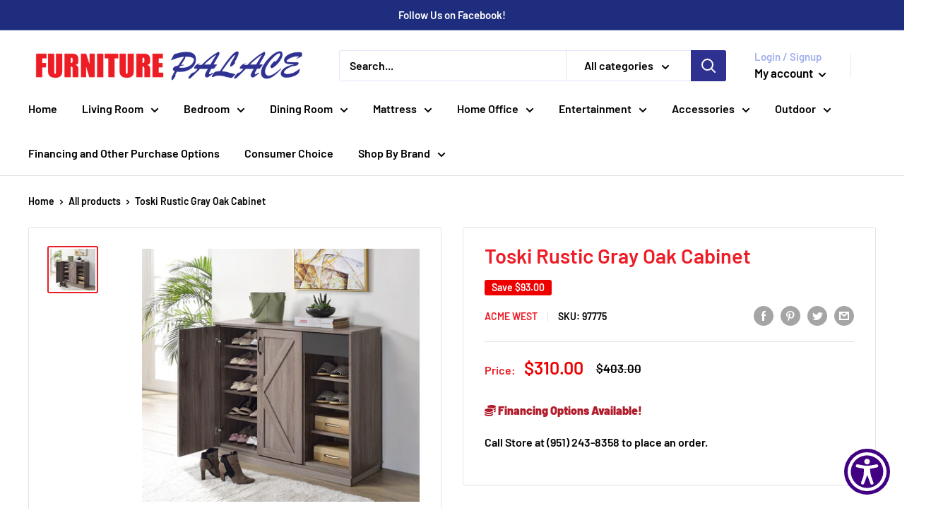

--- FILE ---
content_type: text/html; charset=utf-8
request_url: https://furniturepalacesuperstore.com/products/toski-rustic-gray-oak-cabinet
body_size: 41511
content:
<!doctype html>

<html class="no-js" lang="en">
  <head>
    <meta charset="utf-8">
    <meta name="viewport" content="width=device-width, initial-scale=1.0, height=device-height, minimum-scale=1.0, maximum-scale=1.0">
    <meta name="theme-color" content="#ed1c26"><title>Toski Rustic Gray Oak Cabinet
</title><meta name="description" content="ACME Toski Cabinet, Rustic Gray Oak, 46&quot; x 16&quot; x 35&quot;H, 93lbs. Features: - Rectangular Cabinet - Storage: 2 Barn Doors, 1 Drw &amp;amp; 4 Open Compartments () - Wooden Case: Rustic Finish - Wooden Cabinet Base (Plain Apron) Materials: Wood, Veneer, Composite Wood"><link rel="canonical" href="https://furniturepalacesuperstore.com/products/toski-rustic-gray-oak-cabinet"><link rel="shortcut icon" href="//furniturepalacesuperstore.com/cdn/shop/files/furniturepalace-01_96x96.png?v=1652812393" type="image/png"><link rel="preload" as="style" href="//furniturepalacesuperstore.com/cdn/shop/t/5/assets/theme.css?v=120365263344752297461728340446">
    <link rel="preload" as="script" href="//furniturepalacesuperstore.com/cdn/shop/t/5/assets/theme.js?v=126346436303257050861728340446">
    <link rel="preconnect" href="https://cdn.shopify.com">
    <link rel="preconnect" href="https://fonts.shopifycdn.com">
    <link rel="dns-prefetch" href="https://productreviews.shopifycdn.com">
    <link rel="dns-prefetch" href="https://ajax.googleapis.com">
    <link rel="dns-prefetch" href="https://maps.googleapis.com">
    <link rel="dns-prefetch" href="https://maps.gstatic.com">

    <meta property="og:type" content="product">
  <meta property="og:title" content="Toski Rustic Gray Oak Cabinet"><meta property="og:image" content="http://furniturepalacesuperstore.com/cdn/shop/files/ACME_20West_2024-08-06T18_17_41.374229_wmzvypbxxc.png?v=1769325422">
    <meta property="og:image:secure_url" content="https://furniturepalacesuperstore.com/cdn/shop/files/ACME_20West_2024-08-06T18_17_41.374229_wmzvypbxxc.png?v=1769325422">
    <meta property="og:image:width" content="605">
    <meta property="og:image:height" content="550"><meta property="product:price:amount" content="310.00">
  <meta property="product:price:currency" content="USD"><meta property="og:description" content="ACME Toski Cabinet, Rustic Gray Oak, 46&quot; x 16&quot; x 35&quot;H, 93lbs. Features: - Rectangular Cabinet - Storage: 2 Barn Doors, 1 Drw &amp;amp; 4 Open Compartments () - Wooden Case: Rustic Finish - Wooden Cabinet Base (Plain Apron) Materials: Wood, Veneer, Composite Wood"><meta property="og:url" content="https://furniturepalacesuperstore.com/products/toski-rustic-gray-oak-cabinet">
<meta property="og:site_name" content="Furniture Palace (CA) "><meta name="twitter:card" content="summary"><meta name="twitter:title" content="Toski Rustic Gray Oak Cabinet">
  <meta name="twitter:description" content="ACME Toski Cabinet, Rustic Gray Oak, 46&quot; x 16&quot; x 35&quot;H, 93lbs. Features: - Rectangular Cabinet - Storage: 2 Barn Doors, 1 Drw &amp;amp; 4 Open Compartments () - Wooden Case: Rustic Finish - Wooden Cabinet Base (Plain Apron) Materials: Wood, Veneer, Composite Wood">
  <meta name="twitter:image" content="https://furniturepalacesuperstore.com/cdn/shop/files/ACME_20West_2024-08-06T18_17_41.374229_wmzvypbxxc_600x600_crop_center.png?v=1769325422">
    <link rel="preload" href="//furniturepalacesuperstore.com/cdn/fonts/barlow/barlow_n6.329f582a81f63f125e63c20a5a80ae9477df68e1.woff2" as="font" type="font/woff2" crossorigin><link rel="preload" href="//furniturepalacesuperstore.com/cdn/fonts/barlow/barlow_n6.329f582a81f63f125e63c20a5a80ae9477df68e1.woff2" as="font" type="font/woff2" crossorigin><style>
  @font-face {
  font-family: Barlow;
  font-weight: 600;
  font-style: normal;
  font-display: swap;
  src: url("//furniturepalacesuperstore.com/cdn/fonts/barlow/barlow_n6.329f582a81f63f125e63c20a5a80ae9477df68e1.woff2") format("woff2"),
       url("//furniturepalacesuperstore.com/cdn/fonts/barlow/barlow_n6.0163402e36247bcb8b02716880d0b39568412e9e.woff") format("woff");
}

  @font-face {
  font-family: Barlow;
  font-weight: 600;
  font-style: normal;
  font-display: swap;
  src: url("//furniturepalacesuperstore.com/cdn/fonts/barlow/barlow_n6.329f582a81f63f125e63c20a5a80ae9477df68e1.woff2") format("woff2"),
       url("//furniturepalacesuperstore.com/cdn/fonts/barlow/barlow_n6.0163402e36247bcb8b02716880d0b39568412e9e.woff") format("woff");
}

@font-face {
  font-family: Barlow;
  font-weight: 600;
  font-style: normal;
  font-display: swap;
  src: url("//furniturepalacesuperstore.com/cdn/fonts/barlow/barlow_n6.329f582a81f63f125e63c20a5a80ae9477df68e1.woff2") format("woff2"),
       url("//furniturepalacesuperstore.com/cdn/fonts/barlow/barlow_n6.0163402e36247bcb8b02716880d0b39568412e9e.woff") format("woff");
}

@font-face {
  font-family: Barlow;
  font-weight: 600;
  font-style: italic;
  font-display: swap;
  src: url("//furniturepalacesuperstore.com/cdn/fonts/barlow/barlow_i6.5a22bd20fb27bad4d7674cc6e666fb9c77d813bb.woff2") format("woff2"),
       url("//furniturepalacesuperstore.com/cdn/fonts/barlow/barlow_i6.1c8787fcb59f3add01a87f21b38c7ef797e3b3a1.woff") format("woff");
}


  @font-face {
  font-family: Barlow;
  font-weight: 900;
  font-style: normal;
  font-display: swap;
  src: url("//furniturepalacesuperstore.com/cdn/fonts/barlow/barlow_n9.0641981c454b3fc3d4db37ebaaf1fec3bc17cc2a.woff2") format("woff2"),
       url("//furniturepalacesuperstore.com/cdn/fonts/barlow/barlow_n9.888138f2a8741799caa670e6fd6e11a45720c1ae.woff") format("woff");
}

  @font-face {
  font-family: Barlow;
  font-weight: 600;
  font-style: italic;
  font-display: swap;
  src: url("//furniturepalacesuperstore.com/cdn/fonts/barlow/barlow_i6.5a22bd20fb27bad4d7674cc6e666fb9c77d813bb.woff2") format("woff2"),
       url("//furniturepalacesuperstore.com/cdn/fonts/barlow/barlow_i6.1c8787fcb59f3add01a87f21b38c7ef797e3b3a1.woff") format("woff");
}

  @font-face {
  font-family: Barlow;
  font-weight: 900;
  font-style: italic;
  font-display: swap;
  src: url("//furniturepalacesuperstore.com/cdn/fonts/barlow/barlow_i9.11ebc1177381737860951e28b673b99861ed4d01.woff2") format("woff2"),
       url("//furniturepalacesuperstore.com/cdn/fonts/barlow/barlow_i9.21f5e6102f93a0770915aa0d3a28461f61135770.woff") format("woff");
}


  :root {
    --default-text-font-size : 15px;
    --base-text-font-size    : 16px;
    --heading-font-family    : Barlow, sans-serif;
    --heading-font-weight    : 600;
    --heading-font-style     : normal;
    --text-font-family       : Barlow, sans-serif;
    --text-font-weight       : 600;
    --text-font-style        : normal;
    --text-font-bolder-weight: 600;
    --text-link-decoration   : underline;

    --text-color               : #000000;
    --text-color-rgb           : 0, 0, 0;
    --heading-color            : #ed1c26;
    --border-color             : #e1e3e4;
    --border-color-rgb         : 225, 227, 228;
    --form-border-color        : #d4d6d8;
    --accent-color             : #ed1c26;
    --accent-color-rgb         : 237, 28, 38;
    --link-color               : #2e3190;
    --link-color-hover         : #1b1d56;
    --background               : #ffffff;
    --secondary-background     : #ffffff;
    --secondary-background-rgb : 255, 255, 255;
    --accent-background        : rgba(237, 28, 38, 0.08);

    --input-background: #ffffff;

    --error-color       : #ff0000;
    --error-background  : rgba(255, 0, 0, 0.07);
    --success-color     : #00aa00;
    --success-background: rgba(0, 170, 0, 0.11);

    --primary-button-background      : #2e3190;
    --primary-button-background-rgb  : 46, 49, 144;
    --primary-button-text-color      : #ffffff;
    --secondary-button-background    : #ffffff;
    --secondary-button-background-rgb: 255, 255, 255;
    --secondary-button-text-color    : #2e3190;

    --header-background      : #ffffff;
    --header-text-color      : #000000;
    --header-light-text-color: #a3afef;
    --header-border-color    : rgba(163, 175, 239, 0.3);
    --header-accent-color    : #2e3190;

    --footer-background-color:    #f3f5f6;
    --footer-heading-text-color:  #ed1c26;
    --footer-body-text-color:     #000000;
    --footer-body-text-color-rgb: 0, 0, 0;
    --footer-accent-color:        #2e3190;
    --footer-accent-color-rgb:    46, 49, 144;
    --footer-border:              none;
    
    --flickity-arrow-color: #abb1b4;--product-on-sale-accent           : #ee0000;
    --product-on-sale-accent-rgb       : 238, 0, 0;
    --product-on-sale-color            : #ffffff;
    --product-in-stock-color           : #008a00;
    --product-low-stock-color          : #ee0000;
    --product-sold-out-color           : #8a9297;
    --product-custom-label-1-background: #008a00;
    --product-custom-label-1-color     : #ffffff;
    --product-custom-label-2-background: #00a500;
    --product-custom-label-2-color     : #ffffff;
    --product-review-star-color        : #ffbd00;

    --mobile-container-gutter : 20px;
    --desktop-container-gutter: 40px;

    /* Shopify related variables */
    --payment-terms-background-color: #ffffff;
  }
</style>

<script>
  // IE11 does not have support for CSS variables, so we have to polyfill them
  if (!(((window || {}).CSS || {}).supports && window.CSS.supports('(--a: 0)'))) {
    const script = document.createElement('script');
    script.type = 'text/javascript';
    script.src = 'https://cdn.jsdelivr.net/npm/css-vars-ponyfill@2';
    script.onload = function() {
      cssVars({});
    };

    document.getElementsByTagName('head')[0].appendChild(script);
  }
</script>


    <script>window.performance && window.performance.mark && window.performance.mark('shopify.content_for_header.start');</script><meta id="shopify-digital-wallet" name="shopify-digital-wallet" content="/63855132888/digital_wallets/dialog">
<meta name="shopify-checkout-api-token" content="12f1632f81257fbbddb7bbdb6110af66">
<link rel="alternate" type="application/json+oembed" href="https://furniturepalacesuperstore.com/products/toski-rustic-gray-oak-cabinet.oembed">
<script async="async" src="/checkouts/internal/preloads.js?locale=en-US"></script>
<link rel="preconnect" href="https://shop.app" crossorigin="anonymous">
<script async="async" src="https://shop.app/checkouts/internal/preloads.js?locale=en-US&shop_id=63855132888" crossorigin="anonymous"></script>
<script id="apple-pay-shop-capabilities" type="application/json">{"shopId":63855132888,"countryCode":"US","currencyCode":"USD","merchantCapabilities":["supports3DS"],"merchantId":"gid:\/\/shopify\/Shop\/63855132888","merchantName":"Furniture Palace (CA) ","requiredBillingContactFields":["postalAddress","email"],"requiredShippingContactFields":["postalAddress","email"],"shippingType":"shipping","supportedNetworks":["visa","masterCard","amex","discover","elo","jcb"],"total":{"type":"pending","label":"Furniture Palace (CA) ","amount":"1.00"},"shopifyPaymentsEnabled":true,"supportsSubscriptions":true}</script>
<script id="shopify-features" type="application/json">{"accessToken":"12f1632f81257fbbddb7bbdb6110af66","betas":["rich-media-storefront-analytics"],"domain":"furniturepalacesuperstore.com","predictiveSearch":true,"shopId":63855132888,"locale":"en"}</script>
<script>var Shopify = Shopify || {};
Shopify.shop = "furniture-palace-ca.myshopify.com";
Shopify.locale = "en";
Shopify.currency = {"active":"USD","rate":"1.0"};
Shopify.country = "US";
Shopify.theme = {"name":"Warehouse","id":144692478168,"schema_name":"Warehouse","schema_version":"2.7.1","theme_store_id":871,"role":"main"};
Shopify.theme.handle = "null";
Shopify.theme.style = {"id":null,"handle":null};
Shopify.cdnHost = "furniturepalacesuperstore.com/cdn";
Shopify.routes = Shopify.routes || {};
Shopify.routes.root = "/";</script>
<script type="module">!function(o){(o.Shopify=o.Shopify||{}).modules=!0}(window);</script>
<script>!function(o){function n(){var o=[];function n(){o.push(Array.prototype.slice.apply(arguments))}return n.q=o,n}var t=o.Shopify=o.Shopify||{};t.loadFeatures=n(),t.autoloadFeatures=n()}(window);</script>
<script>
  window.ShopifyPay = window.ShopifyPay || {};
  window.ShopifyPay.apiHost = "shop.app\/pay";
  window.ShopifyPay.redirectState = null;
</script>
<script id="shop-js-analytics" type="application/json">{"pageType":"product"}</script>
<script defer="defer" async type="module" src="//furniturepalacesuperstore.com/cdn/shopifycloud/shop-js/modules/v2/client.init-shop-cart-sync_WVOgQShq.en.esm.js"></script>
<script defer="defer" async type="module" src="//furniturepalacesuperstore.com/cdn/shopifycloud/shop-js/modules/v2/chunk.common_C_13GLB1.esm.js"></script>
<script defer="defer" async type="module" src="//furniturepalacesuperstore.com/cdn/shopifycloud/shop-js/modules/v2/chunk.modal_CLfMGd0m.esm.js"></script>
<script type="module">
  await import("//furniturepalacesuperstore.com/cdn/shopifycloud/shop-js/modules/v2/client.init-shop-cart-sync_WVOgQShq.en.esm.js");
await import("//furniturepalacesuperstore.com/cdn/shopifycloud/shop-js/modules/v2/chunk.common_C_13GLB1.esm.js");
await import("//furniturepalacesuperstore.com/cdn/shopifycloud/shop-js/modules/v2/chunk.modal_CLfMGd0m.esm.js");

  window.Shopify.SignInWithShop?.initShopCartSync?.({"fedCMEnabled":true,"windoidEnabled":true});

</script>
<script>
  window.Shopify = window.Shopify || {};
  if (!window.Shopify.featureAssets) window.Shopify.featureAssets = {};
  window.Shopify.featureAssets['shop-js'] = {"shop-cart-sync":["modules/v2/client.shop-cart-sync_DuR37GeY.en.esm.js","modules/v2/chunk.common_C_13GLB1.esm.js","modules/v2/chunk.modal_CLfMGd0m.esm.js"],"init-fed-cm":["modules/v2/client.init-fed-cm_BucUoe6W.en.esm.js","modules/v2/chunk.common_C_13GLB1.esm.js","modules/v2/chunk.modal_CLfMGd0m.esm.js"],"shop-toast-manager":["modules/v2/client.shop-toast-manager_B0JfrpKj.en.esm.js","modules/v2/chunk.common_C_13GLB1.esm.js","modules/v2/chunk.modal_CLfMGd0m.esm.js"],"init-shop-cart-sync":["modules/v2/client.init-shop-cart-sync_WVOgQShq.en.esm.js","modules/v2/chunk.common_C_13GLB1.esm.js","modules/v2/chunk.modal_CLfMGd0m.esm.js"],"shop-button":["modules/v2/client.shop-button_B_U3bv27.en.esm.js","modules/v2/chunk.common_C_13GLB1.esm.js","modules/v2/chunk.modal_CLfMGd0m.esm.js"],"init-windoid":["modules/v2/client.init-windoid_DuP9q_di.en.esm.js","modules/v2/chunk.common_C_13GLB1.esm.js","modules/v2/chunk.modal_CLfMGd0m.esm.js"],"shop-cash-offers":["modules/v2/client.shop-cash-offers_BmULhtno.en.esm.js","modules/v2/chunk.common_C_13GLB1.esm.js","modules/v2/chunk.modal_CLfMGd0m.esm.js"],"pay-button":["modules/v2/client.pay-button_CrPSEbOK.en.esm.js","modules/v2/chunk.common_C_13GLB1.esm.js","modules/v2/chunk.modal_CLfMGd0m.esm.js"],"init-customer-accounts":["modules/v2/client.init-customer-accounts_jNk9cPYQ.en.esm.js","modules/v2/client.shop-login-button_DJ5ldayH.en.esm.js","modules/v2/chunk.common_C_13GLB1.esm.js","modules/v2/chunk.modal_CLfMGd0m.esm.js"],"avatar":["modules/v2/client.avatar_BTnouDA3.en.esm.js"],"checkout-modal":["modules/v2/client.checkout-modal_pBPyh9w8.en.esm.js","modules/v2/chunk.common_C_13GLB1.esm.js","modules/v2/chunk.modal_CLfMGd0m.esm.js"],"init-shop-for-new-customer-accounts":["modules/v2/client.init-shop-for-new-customer-accounts_BUoCy7a5.en.esm.js","modules/v2/client.shop-login-button_DJ5ldayH.en.esm.js","modules/v2/chunk.common_C_13GLB1.esm.js","modules/v2/chunk.modal_CLfMGd0m.esm.js"],"init-customer-accounts-sign-up":["modules/v2/client.init-customer-accounts-sign-up_CnczCz9H.en.esm.js","modules/v2/client.shop-login-button_DJ5ldayH.en.esm.js","modules/v2/chunk.common_C_13GLB1.esm.js","modules/v2/chunk.modal_CLfMGd0m.esm.js"],"init-shop-email-lookup-coordinator":["modules/v2/client.init-shop-email-lookup-coordinator_CzjY5t9o.en.esm.js","modules/v2/chunk.common_C_13GLB1.esm.js","modules/v2/chunk.modal_CLfMGd0m.esm.js"],"shop-follow-button":["modules/v2/client.shop-follow-button_CsYC63q7.en.esm.js","modules/v2/chunk.common_C_13GLB1.esm.js","modules/v2/chunk.modal_CLfMGd0m.esm.js"],"shop-login-button":["modules/v2/client.shop-login-button_DJ5ldayH.en.esm.js","modules/v2/chunk.common_C_13GLB1.esm.js","modules/v2/chunk.modal_CLfMGd0m.esm.js"],"shop-login":["modules/v2/client.shop-login_B9ccPdmx.en.esm.js","modules/v2/chunk.common_C_13GLB1.esm.js","modules/v2/chunk.modal_CLfMGd0m.esm.js"],"lead-capture":["modules/v2/client.lead-capture_D0K_KgYb.en.esm.js","modules/v2/chunk.common_C_13GLB1.esm.js","modules/v2/chunk.modal_CLfMGd0m.esm.js"],"payment-terms":["modules/v2/client.payment-terms_BWmiNN46.en.esm.js","modules/v2/chunk.common_C_13GLB1.esm.js","modules/v2/chunk.modal_CLfMGd0m.esm.js"]};
</script>
<script>(function() {
  var isLoaded = false;
  function asyncLoad() {
    if (isLoaded) return;
    isLoaded = true;
    var urls = ["https:\/\/www.skynettechnologies.com\/accessibility\/js\/all-in-one-accessibility-js-widget-minify.js?colorcode=\u0026token=\u00264=1720180426\u0026position%20=%20bottom_right\u0026icontype=aioa-icon-type-1\u0026iconsize=aioa-medium-icon\u0026shop=furniture-palace-ca.myshopify.com","https:\/\/app.1clickpopup.com\/widget.js?shop=furniture-palace-ca.myshopify.com"];
    for (var i = 0; i < urls.length; i++) {
      var s = document.createElement('script');
      s.type = 'text/javascript';
      s.async = true;
      s.src = urls[i];
      var x = document.getElementsByTagName('script')[0];
      x.parentNode.insertBefore(s, x);
    }
  };
  if(window.attachEvent) {
    window.attachEvent('onload', asyncLoad);
  } else {
    window.addEventListener('load', asyncLoad, false);
  }
})();</script>
<script id="__st">var __st={"a":63855132888,"offset":-18000,"reqid":"8e7866a5-a22d-48f6-8fe0-37df01d4b3f6-1769635446","pageurl":"furniturepalacesuperstore.com\/products\/toski-rustic-gray-oak-cabinet","u":"222eade74298","p":"product","rtyp":"product","rid":8877007339736};</script>
<script>window.ShopifyPaypalV4VisibilityTracking = true;</script>
<script id="captcha-bootstrap">!function(){'use strict';const t='contact',e='account',n='new_comment',o=[[t,t],['blogs',n],['comments',n],[t,'customer']],c=[[e,'customer_login'],[e,'guest_login'],[e,'recover_customer_password'],[e,'create_customer']],r=t=>t.map((([t,e])=>`form[action*='/${t}']:not([data-nocaptcha='true']) input[name='form_type'][value='${e}']`)).join(','),a=t=>()=>t?[...document.querySelectorAll(t)].map((t=>t.form)):[];function s(){const t=[...o],e=r(t);return a(e)}const i='password',u='form_key',d=['recaptcha-v3-token','g-recaptcha-response','h-captcha-response',i],f=()=>{try{return window.sessionStorage}catch{return}},m='__shopify_v',_=t=>t.elements[u];function p(t,e,n=!1){try{const o=window.sessionStorage,c=JSON.parse(o.getItem(e)),{data:r}=function(t){const{data:e,action:n}=t;return t[m]||n?{data:e,action:n}:{data:t,action:n}}(c);for(const[e,n]of Object.entries(r))t.elements[e]&&(t.elements[e].value=n);n&&o.removeItem(e)}catch(o){console.error('form repopulation failed',{error:o})}}const l='form_type',E='cptcha';function T(t){t.dataset[E]=!0}const w=window,h=w.document,L='Shopify',v='ce_forms',y='captcha';let A=!1;((t,e)=>{const n=(g='f06e6c50-85a8-45c8-87d0-21a2b65856fe',I='https://cdn.shopify.com/shopifycloud/storefront-forms-hcaptcha/ce_storefront_forms_captcha_hcaptcha.v1.5.2.iife.js',D={infoText:'Protected by hCaptcha',privacyText:'Privacy',termsText:'Terms'},(t,e,n)=>{const o=w[L][v],c=o.bindForm;if(c)return c(t,g,e,D).then(n);var r;o.q.push([[t,g,e,D],n]),r=I,A||(h.body.append(Object.assign(h.createElement('script'),{id:'captcha-provider',async:!0,src:r})),A=!0)});var g,I,D;w[L]=w[L]||{},w[L][v]=w[L][v]||{},w[L][v].q=[],w[L][y]=w[L][y]||{},w[L][y].protect=function(t,e){n(t,void 0,e),T(t)},Object.freeze(w[L][y]),function(t,e,n,w,h,L){const[v,y,A,g]=function(t,e,n){const i=e?o:[],u=t?c:[],d=[...i,...u],f=r(d),m=r(i),_=r(d.filter((([t,e])=>n.includes(e))));return[a(f),a(m),a(_),s()]}(w,h,L),I=t=>{const e=t.target;return e instanceof HTMLFormElement?e:e&&e.form},D=t=>v().includes(t);t.addEventListener('submit',(t=>{const e=I(t);if(!e)return;const n=D(e)&&!e.dataset.hcaptchaBound&&!e.dataset.recaptchaBound,o=_(e),c=g().includes(e)&&(!o||!o.value);(n||c)&&t.preventDefault(),c&&!n&&(function(t){try{if(!f())return;!function(t){const e=f();if(!e)return;const n=_(t);if(!n)return;const o=n.value;o&&e.removeItem(o)}(t);const e=Array.from(Array(32),(()=>Math.random().toString(36)[2])).join('');!function(t,e){_(t)||t.append(Object.assign(document.createElement('input'),{type:'hidden',name:u})),t.elements[u].value=e}(t,e),function(t,e){const n=f();if(!n)return;const o=[...t.querySelectorAll(`input[type='${i}']`)].map((({name:t})=>t)),c=[...d,...o],r={};for(const[a,s]of new FormData(t).entries())c.includes(a)||(r[a]=s);n.setItem(e,JSON.stringify({[m]:1,action:t.action,data:r}))}(t,e)}catch(e){console.error('failed to persist form',e)}}(e),e.submit())}));const S=(t,e)=>{t&&!t.dataset[E]&&(n(t,e.some((e=>e===t))),T(t))};for(const o of['focusin','change'])t.addEventListener(o,(t=>{const e=I(t);D(e)&&S(e,y())}));const B=e.get('form_key'),M=e.get(l),P=B&&M;t.addEventListener('DOMContentLoaded',(()=>{const t=y();if(P)for(const e of t)e.elements[l].value===M&&p(e,B);[...new Set([...A(),...v().filter((t=>'true'===t.dataset.shopifyCaptcha))])].forEach((e=>S(e,t)))}))}(h,new URLSearchParams(w.location.search),n,t,e,['guest_login'])})(!0,!0)}();</script>
<script integrity="sha256-4kQ18oKyAcykRKYeNunJcIwy7WH5gtpwJnB7kiuLZ1E=" data-source-attribution="shopify.loadfeatures" defer="defer" src="//furniturepalacesuperstore.com/cdn/shopifycloud/storefront/assets/storefront/load_feature-a0a9edcb.js" crossorigin="anonymous"></script>
<script crossorigin="anonymous" defer="defer" src="//furniturepalacesuperstore.com/cdn/shopifycloud/storefront/assets/shopify_pay/storefront-65b4c6d7.js?v=20250812"></script>
<script data-source-attribution="shopify.dynamic_checkout.dynamic.init">var Shopify=Shopify||{};Shopify.PaymentButton=Shopify.PaymentButton||{isStorefrontPortableWallets:!0,init:function(){window.Shopify.PaymentButton.init=function(){};var t=document.createElement("script");t.src="https://furniturepalacesuperstore.com/cdn/shopifycloud/portable-wallets/latest/portable-wallets.en.js",t.type="module",document.head.appendChild(t)}};
</script>
<script data-source-attribution="shopify.dynamic_checkout.buyer_consent">
  function portableWalletsHideBuyerConsent(e){var t=document.getElementById("shopify-buyer-consent"),n=document.getElementById("shopify-subscription-policy-button");t&&n&&(t.classList.add("hidden"),t.setAttribute("aria-hidden","true"),n.removeEventListener("click",e))}function portableWalletsShowBuyerConsent(e){var t=document.getElementById("shopify-buyer-consent"),n=document.getElementById("shopify-subscription-policy-button");t&&n&&(t.classList.remove("hidden"),t.removeAttribute("aria-hidden"),n.addEventListener("click",e))}window.Shopify?.PaymentButton&&(window.Shopify.PaymentButton.hideBuyerConsent=portableWalletsHideBuyerConsent,window.Shopify.PaymentButton.showBuyerConsent=portableWalletsShowBuyerConsent);
</script>
<script data-source-attribution="shopify.dynamic_checkout.cart.bootstrap">document.addEventListener("DOMContentLoaded",(function(){function t(){return document.querySelector("shopify-accelerated-checkout-cart, shopify-accelerated-checkout")}if(t())Shopify.PaymentButton.init();else{new MutationObserver((function(e,n){t()&&(Shopify.PaymentButton.init(),n.disconnect())})).observe(document.body,{childList:!0,subtree:!0})}}));
</script>
<link id="shopify-accelerated-checkout-styles" rel="stylesheet" media="screen" href="https://furniturepalacesuperstore.com/cdn/shopifycloud/portable-wallets/latest/accelerated-checkout-backwards-compat.css" crossorigin="anonymous">
<style id="shopify-accelerated-checkout-cart">
        #shopify-buyer-consent {
  margin-top: 1em;
  display: inline-block;
  width: 100%;
}

#shopify-buyer-consent.hidden {
  display: none;
}

#shopify-subscription-policy-button {
  background: none;
  border: none;
  padding: 0;
  text-decoration: underline;
  font-size: inherit;
  cursor: pointer;
}

#shopify-subscription-policy-button::before {
  box-shadow: none;
}

      </style>

<script>window.performance && window.performance.mark && window.performance.mark('shopify.content_for_header.end');</script>

    <link rel="stylesheet" href="//furniturepalacesuperstore.com/cdn/shop/t/5/assets/theme.css?v=120365263344752297461728340446">

    
  <script type="application/ld+json">
  {
    "@context": "http://schema.org",
    "@type": "Product",
    "offers": [{
          "@type": "Offer",
          "name": "Default Title",
          "availability":"https://schema.org/InStock",
          "price": 310.0,
          "priceCurrency": "USD",
          "priceValidUntil": "2026-02-07","sku": "97775","url": "/products/toski-rustic-gray-oak-cabinet?variant=50428401385688"
        }
],
      "gtin12": "840000000000",
      "productId": "840000000000",
    "brand": {
      "name": "ACME West"
    },
    "name": "Toski Rustic Gray Oak Cabinet",
    "description": "ACME Toski Cabinet, Rustic Gray Oak, 46\" x 16\" x 35\"H, 93lbs. Features: - Rectangular Cabinet - Storage: 2 Barn Doors, 1 Drw \u0026amp; 4 Open Compartments () - Wooden Case: Rustic Finish - Wooden Cabinet Base (Plain Apron) Materials: Wood, Veneer, Composite Wood",
    "category": "Cabinet",
    "url": "/products/toski-rustic-gray-oak-cabinet",
    "sku": "97775",
    "image": {
      "@type": "ImageObject",
      "url": "https://furniturepalacesuperstore.com/cdn/shop/files/ACME_20West_2024-08-06T18_17_41.374229_wmzvypbxxc_1024x.png?v=1769325422",
      "image": "https://furniturepalacesuperstore.com/cdn/shop/files/ACME_20West_2024-08-06T18_17_41.374229_wmzvypbxxc_1024x.png?v=1769325422",
      "name": "Toski Rustic Gray Oak Cabinet",
      "width": "1024",
      "height": "1024"
    }
  }
  </script>



  <script type="application/ld+json">
  {
    "@context": "http://schema.org",
    "@type": "BreadcrumbList",
  "itemListElement": [{
      "@type": "ListItem",
      "position": 1,
      "name": "Home",
      "item": "https://furniturepalacesuperstore.com"
    },{
          "@type": "ListItem",
          "position": 2,
          "name": "Toski Rustic Gray Oak Cabinet",
          "item": "https://furniturepalacesuperstore.com/products/toski-rustic-gray-oak-cabinet"
        }]
  }
  </script>


    <script>
      // This allows to expose several variables to the global scope, to be used in scripts
      window.theme = {
        pageType: "product",
        cartCount: 0,
        moneyFormat: "${{amount}}",
        moneyWithCurrencyFormat: "${{amount}} USD",
        currencyCodeEnabled: false,
        showDiscount: true,
        discountMode: "saving",
        searchMode: "product,article",
        searchUnavailableProducts: "last",
        cartType: "page"
      };

      window.routes = {
        rootUrl: "\/",
        rootUrlWithoutSlash: '',
        cartUrl: "\/cart",
        cartAddUrl: "\/cart\/add",
        cartChangeUrl: "\/cart\/change",
        searchUrl: "\/search",
        productRecommendationsUrl: "\/recommendations\/products"
      };

      window.languages = {
        productRegularPrice: "Regular price",
        productSalePrice: "Sale price",
        collectionOnSaleLabel: "Save {{savings}}",
        productFormUnavailable: "Unavailable",
        productFormAddToCart: "Add to cart",
        productFormSoldOut: "Sold out",
        productAdded: "Product has been added to your cart",
        productAddedShort: "Added!",
        shippingEstimatorNoResults: "No shipping could be found for your address.",
        shippingEstimatorOneResult: "There is one shipping rate for your address:",
        shippingEstimatorMultipleResults: "There are {{count}} shipping rates for your address:",
        shippingEstimatorErrors: "There are some errors:"
      };

      window.lazySizesConfig = {
        loadHidden: false,
        hFac: 0.8,
        expFactor: 3,
        customMedia: {
          '--phone': '(max-width: 640px)',
          '--tablet': '(min-width: 641px) and (max-width: 1023px)',
          '--lap': '(min-width: 1024px)'
        }
      };

      document.documentElement.className = document.documentElement.className.replace('no-js', 'js');
    </script><script src="//furniturepalacesuperstore.com/cdn/shop/t/5/assets/theme.js?v=126346436303257050861728340446" defer></script>
    <script src="//furniturepalacesuperstore.com/cdn/shop/t/5/assets/custom.js?v=102476495355921946141728340446" defer></script><script>
        (function () {
          window.onpageshow = function() {
            // We force re-freshing the cart content onpageshow, as most browsers will serve a cache copy when hitting the
            // back button, which cause staled data
            document.documentElement.dispatchEvent(new CustomEvent('cart:refresh', {
              bubbles: true,
              detail: {scrollToTop: false}
            }));
          };
        })();
      </script><script src="https://cdnjs.cloudflare.com/ajax/libs/jquery/3.5.1/jquery.min.js" integrity="sha512-bLT0Qm9VnAYZDflyKcBaQ2gg0hSYNQrJ8RilYldYQ1FxQYoCLtUjuuRuZo+fjqhx/qtq/1itJ0C2ejDxltZVFg==" crossorigin="anonymous"></script>

<div id="shopify-section-filter-menu-settings" class="shopify-section"><style type="text/css">
/*  Filter Menu Color and Image Section CSS */</style>
<link href="//furniturepalacesuperstore.com/cdn/shop/t/5/assets/filter-menu.scss.css?v=35527214689168930261728343177" rel="stylesheet" type="text/css" media="all" />
<script src="//furniturepalacesuperstore.com/cdn/shop/t/5/assets/filter-menu.js?v=79298749081961657871728340446" type="text/javascript"></script>





</div>
<span id='dovr-head-scripts'>
    <!-- Global site tag (gtag.js) - Google Analytics -->
<script async src="https://www.googletagmanager.com/gtag/js?id=G-ENHJF4KRS4"></script>
<script data=G-ENHJF4KRS4>
window.dataLayer = window.dataLayer || [];
function gtag(){dataLayer.push(arguments);}
gtag('js', new Date());

gtag('config', "G-ENHJF4KRS4");
</script>
</span>

<link href="https://monorail-edge.shopifysvc.com" rel="dns-prefetch">
<script>(function(){if ("sendBeacon" in navigator && "performance" in window) {try {var session_token_from_headers = performance.getEntriesByType('navigation')[0].serverTiming.find(x => x.name == '_s').description;} catch {var session_token_from_headers = undefined;}var session_cookie_matches = document.cookie.match(/_shopify_s=([^;]*)/);var session_token_from_cookie = session_cookie_matches && session_cookie_matches.length === 2 ? session_cookie_matches[1] : "";var session_token = session_token_from_headers || session_token_from_cookie || "";function handle_abandonment_event(e) {var entries = performance.getEntries().filter(function(entry) {return /monorail-edge.shopifysvc.com/.test(entry.name);});if (!window.abandonment_tracked && entries.length === 0) {window.abandonment_tracked = true;var currentMs = Date.now();var navigation_start = performance.timing.navigationStart;var payload = {shop_id: 63855132888,url: window.location.href,navigation_start,duration: currentMs - navigation_start,session_token,page_type: "product"};window.navigator.sendBeacon("https://monorail-edge.shopifysvc.com/v1/produce", JSON.stringify({schema_id: "online_store_buyer_site_abandonment/1.1",payload: payload,metadata: {event_created_at_ms: currentMs,event_sent_at_ms: currentMs}}));}}window.addEventListener('pagehide', handle_abandonment_event);}}());</script>
<script id="web-pixels-manager-setup">(function e(e,d,r,n,o){if(void 0===o&&(o={}),!Boolean(null===(a=null===(i=window.Shopify)||void 0===i?void 0:i.analytics)||void 0===a?void 0:a.replayQueue)){var i,a;window.Shopify=window.Shopify||{};var t=window.Shopify;t.analytics=t.analytics||{};var s=t.analytics;s.replayQueue=[],s.publish=function(e,d,r){return s.replayQueue.push([e,d,r]),!0};try{self.performance.mark("wpm:start")}catch(e){}var l=function(){var e={modern:/Edge?\/(1{2}[4-9]|1[2-9]\d|[2-9]\d{2}|\d{4,})\.\d+(\.\d+|)|Firefox\/(1{2}[4-9]|1[2-9]\d|[2-9]\d{2}|\d{4,})\.\d+(\.\d+|)|Chrom(ium|e)\/(9{2}|\d{3,})\.\d+(\.\d+|)|(Maci|X1{2}).+ Version\/(15\.\d+|(1[6-9]|[2-9]\d|\d{3,})\.\d+)([,.]\d+|)( \(\w+\)|)( Mobile\/\w+|) Safari\/|Chrome.+OPR\/(9{2}|\d{3,})\.\d+\.\d+|(CPU[ +]OS|iPhone[ +]OS|CPU[ +]iPhone|CPU IPhone OS|CPU iPad OS)[ +]+(15[._]\d+|(1[6-9]|[2-9]\d|\d{3,})[._]\d+)([._]\d+|)|Android:?[ /-](13[3-9]|1[4-9]\d|[2-9]\d{2}|\d{4,})(\.\d+|)(\.\d+|)|Android.+Firefox\/(13[5-9]|1[4-9]\d|[2-9]\d{2}|\d{4,})\.\d+(\.\d+|)|Android.+Chrom(ium|e)\/(13[3-9]|1[4-9]\d|[2-9]\d{2}|\d{4,})\.\d+(\.\d+|)|SamsungBrowser\/([2-9]\d|\d{3,})\.\d+/,legacy:/Edge?\/(1[6-9]|[2-9]\d|\d{3,})\.\d+(\.\d+|)|Firefox\/(5[4-9]|[6-9]\d|\d{3,})\.\d+(\.\d+|)|Chrom(ium|e)\/(5[1-9]|[6-9]\d|\d{3,})\.\d+(\.\d+|)([\d.]+$|.*Safari\/(?![\d.]+ Edge\/[\d.]+$))|(Maci|X1{2}).+ Version\/(10\.\d+|(1[1-9]|[2-9]\d|\d{3,})\.\d+)([,.]\d+|)( \(\w+\)|)( Mobile\/\w+|) Safari\/|Chrome.+OPR\/(3[89]|[4-9]\d|\d{3,})\.\d+\.\d+|(CPU[ +]OS|iPhone[ +]OS|CPU[ +]iPhone|CPU IPhone OS|CPU iPad OS)[ +]+(10[._]\d+|(1[1-9]|[2-9]\d|\d{3,})[._]\d+)([._]\d+|)|Android:?[ /-](13[3-9]|1[4-9]\d|[2-9]\d{2}|\d{4,})(\.\d+|)(\.\d+|)|Mobile Safari.+OPR\/([89]\d|\d{3,})\.\d+\.\d+|Android.+Firefox\/(13[5-9]|1[4-9]\d|[2-9]\d{2}|\d{4,})\.\d+(\.\d+|)|Android.+Chrom(ium|e)\/(13[3-9]|1[4-9]\d|[2-9]\d{2}|\d{4,})\.\d+(\.\d+|)|Android.+(UC? ?Browser|UCWEB|U3)[ /]?(15\.([5-9]|\d{2,})|(1[6-9]|[2-9]\d|\d{3,})\.\d+)\.\d+|SamsungBrowser\/(5\.\d+|([6-9]|\d{2,})\.\d+)|Android.+MQ{2}Browser\/(14(\.(9|\d{2,})|)|(1[5-9]|[2-9]\d|\d{3,})(\.\d+|))(\.\d+|)|K[Aa][Ii]OS\/(3\.\d+|([4-9]|\d{2,})\.\d+)(\.\d+|)/},d=e.modern,r=e.legacy,n=navigator.userAgent;return n.match(d)?"modern":n.match(r)?"legacy":"unknown"}(),u="modern"===l?"modern":"legacy",c=(null!=n?n:{modern:"",legacy:""})[u],f=function(e){return[e.baseUrl,"/wpm","/b",e.hashVersion,"modern"===e.buildTarget?"m":"l",".js"].join("")}({baseUrl:d,hashVersion:r,buildTarget:u}),m=function(e){var d=e.version,r=e.bundleTarget,n=e.surface,o=e.pageUrl,i=e.monorailEndpoint;return{emit:function(e){var a=e.status,t=e.errorMsg,s=(new Date).getTime(),l=JSON.stringify({metadata:{event_sent_at_ms:s},events:[{schema_id:"web_pixels_manager_load/3.1",payload:{version:d,bundle_target:r,page_url:o,status:a,surface:n,error_msg:t},metadata:{event_created_at_ms:s}}]});if(!i)return console&&console.warn&&console.warn("[Web Pixels Manager] No Monorail endpoint provided, skipping logging."),!1;try{return self.navigator.sendBeacon.bind(self.navigator)(i,l)}catch(e){}var u=new XMLHttpRequest;try{return u.open("POST",i,!0),u.setRequestHeader("Content-Type","text/plain"),u.send(l),!0}catch(e){return console&&console.warn&&console.warn("[Web Pixels Manager] Got an unhandled error while logging to Monorail."),!1}}}}({version:r,bundleTarget:l,surface:e.surface,pageUrl:self.location.href,monorailEndpoint:e.monorailEndpoint});try{o.browserTarget=l,function(e){var d=e.src,r=e.async,n=void 0===r||r,o=e.onload,i=e.onerror,a=e.sri,t=e.scriptDataAttributes,s=void 0===t?{}:t,l=document.createElement("script"),u=document.querySelector("head"),c=document.querySelector("body");if(l.async=n,l.src=d,a&&(l.integrity=a,l.crossOrigin="anonymous"),s)for(var f in s)if(Object.prototype.hasOwnProperty.call(s,f))try{l.dataset[f]=s[f]}catch(e){}if(o&&l.addEventListener("load",o),i&&l.addEventListener("error",i),u)u.appendChild(l);else{if(!c)throw new Error("Did not find a head or body element to append the script");c.appendChild(l)}}({src:f,async:!0,onload:function(){if(!function(){var e,d;return Boolean(null===(d=null===(e=window.Shopify)||void 0===e?void 0:e.analytics)||void 0===d?void 0:d.initialized)}()){var d=window.webPixelsManager.init(e)||void 0;if(d){var r=window.Shopify.analytics;r.replayQueue.forEach((function(e){var r=e[0],n=e[1],o=e[2];d.publishCustomEvent(r,n,o)})),r.replayQueue=[],r.publish=d.publishCustomEvent,r.visitor=d.visitor,r.initialized=!0}}},onerror:function(){return m.emit({status:"failed",errorMsg:"".concat(f," has failed to load")})},sri:function(e){var d=/^sha384-[A-Za-z0-9+/=]+$/;return"string"==typeof e&&d.test(e)}(c)?c:"",scriptDataAttributes:o}),m.emit({status:"loading"})}catch(e){m.emit({status:"failed",errorMsg:(null==e?void 0:e.message)||"Unknown error"})}}})({shopId: 63855132888,storefrontBaseUrl: "https://furniturepalacesuperstore.com",extensionsBaseUrl: "https://extensions.shopifycdn.com/cdn/shopifycloud/web-pixels-manager",monorailEndpoint: "https://monorail-edge.shopifysvc.com/unstable/produce_batch",surface: "storefront-renderer",enabledBetaFlags: ["2dca8a86"],webPixelsConfigList: [{"id":"79495384","eventPayloadVersion":"v1","runtimeContext":"LAX","scriptVersion":"1","type":"CUSTOM","privacyPurposes":["ANALYTICS"],"name":"Google Analytics tag (migrated)"},{"id":"shopify-app-pixel","configuration":"{}","eventPayloadVersion":"v1","runtimeContext":"STRICT","scriptVersion":"0450","apiClientId":"shopify-pixel","type":"APP","privacyPurposes":["ANALYTICS","MARKETING"]},{"id":"shopify-custom-pixel","eventPayloadVersion":"v1","runtimeContext":"LAX","scriptVersion":"0450","apiClientId":"shopify-pixel","type":"CUSTOM","privacyPurposes":["ANALYTICS","MARKETING"]}],isMerchantRequest: false,initData: {"shop":{"name":"Furniture Palace (CA) ","paymentSettings":{"currencyCode":"USD"},"myshopifyDomain":"furniture-palace-ca.myshopify.com","countryCode":"US","storefrontUrl":"https:\/\/furniturepalacesuperstore.com"},"customer":null,"cart":null,"checkout":null,"productVariants":[{"price":{"amount":310.0,"currencyCode":"USD"},"product":{"title":"Toski Rustic Gray Oak Cabinet","vendor":"ACME West","id":"8877007339736","untranslatedTitle":"Toski Rustic Gray Oak Cabinet","url":"\/products\/toski-rustic-gray-oak-cabinet","type":"Cabinet"},"id":"50428401385688","image":{"src":"\/\/furniturepalacesuperstore.com\/cdn\/shop\/files\/ACME_20West_2024-08-06T18_17_41.374229_wmzvypbxxc.png?v=1769325422"},"sku":"97775","title":"Default Title","untranslatedTitle":"Default Title"}],"purchasingCompany":null},},"https://furniturepalacesuperstore.com/cdn","fcfee988w5aeb613cpc8e4bc33m6693e112",{"modern":"","legacy":""},{"shopId":"63855132888","storefrontBaseUrl":"https:\/\/furniturepalacesuperstore.com","extensionBaseUrl":"https:\/\/extensions.shopifycdn.com\/cdn\/shopifycloud\/web-pixels-manager","surface":"storefront-renderer","enabledBetaFlags":"[\"2dca8a86\"]","isMerchantRequest":"false","hashVersion":"fcfee988w5aeb613cpc8e4bc33m6693e112","publish":"custom","events":"[[\"page_viewed\",{}],[\"product_viewed\",{\"productVariant\":{\"price\":{\"amount\":310.0,\"currencyCode\":\"USD\"},\"product\":{\"title\":\"Toski Rustic Gray Oak Cabinet\",\"vendor\":\"ACME West\",\"id\":\"8877007339736\",\"untranslatedTitle\":\"Toski Rustic Gray Oak Cabinet\",\"url\":\"\/products\/toski-rustic-gray-oak-cabinet\",\"type\":\"Cabinet\"},\"id\":\"50428401385688\",\"image\":{\"src\":\"\/\/furniturepalacesuperstore.com\/cdn\/shop\/files\/ACME_20West_2024-08-06T18_17_41.374229_wmzvypbxxc.png?v=1769325422\"},\"sku\":\"97775\",\"title\":\"Default Title\",\"untranslatedTitle\":\"Default Title\"}}]]"});</script><script>
  window.ShopifyAnalytics = window.ShopifyAnalytics || {};
  window.ShopifyAnalytics.meta = window.ShopifyAnalytics.meta || {};
  window.ShopifyAnalytics.meta.currency = 'USD';
  var meta = {"product":{"id":8877007339736,"gid":"gid:\/\/shopify\/Product\/8877007339736","vendor":"ACME West","type":"Cabinet","handle":"toski-rustic-gray-oak-cabinet","variants":[{"id":50428401385688,"price":31000,"name":"Toski Rustic Gray Oak Cabinet","public_title":null,"sku":"97775"}],"remote":false},"page":{"pageType":"product","resourceType":"product","resourceId":8877007339736,"requestId":"8e7866a5-a22d-48f6-8fe0-37df01d4b3f6-1769635446"}};
  for (var attr in meta) {
    window.ShopifyAnalytics.meta[attr] = meta[attr];
  }
</script>
<script class="analytics">
  (function () {
    var customDocumentWrite = function(content) {
      var jquery = null;

      if (window.jQuery) {
        jquery = window.jQuery;
      } else if (window.Checkout && window.Checkout.$) {
        jquery = window.Checkout.$;
      }

      if (jquery) {
        jquery('body').append(content);
      }
    };

    var hasLoggedConversion = function(token) {
      if (token) {
        return document.cookie.indexOf('loggedConversion=' + token) !== -1;
      }
      return false;
    }

    var setCookieIfConversion = function(token) {
      if (token) {
        var twoMonthsFromNow = new Date(Date.now());
        twoMonthsFromNow.setMonth(twoMonthsFromNow.getMonth() + 2);

        document.cookie = 'loggedConversion=' + token + '; expires=' + twoMonthsFromNow;
      }
    }

    var trekkie = window.ShopifyAnalytics.lib = window.trekkie = window.trekkie || [];
    if (trekkie.integrations) {
      return;
    }
    trekkie.methods = [
      'identify',
      'page',
      'ready',
      'track',
      'trackForm',
      'trackLink'
    ];
    trekkie.factory = function(method) {
      return function() {
        var args = Array.prototype.slice.call(arguments);
        args.unshift(method);
        trekkie.push(args);
        return trekkie;
      };
    };
    for (var i = 0; i < trekkie.methods.length; i++) {
      var key = trekkie.methods[i];
      trekkie[key] = trekkie.factory(key);
    }
    trekkie.load = function(config) {
      trekkie.config = config || {};
      trekkie.config.initialDocumentCookie = document.cookie;
      var first = document.getElementsByTagName('script')[0];
      var script = document.createElement('script');
      script.type = 'text/javascript';
      script.onerror = function(e) {
        var scriptFallback = document.createElement('script');
        scriptFallback.type = 'text/javascript';
        scriptFallback.onerror = function(error) {
                var Monorail = {
      produce: function produce(monorailDomain, schemaId, payload) {
        var currentMs = new Date().getTime();
        var event = {
          schema_id: schemaId,
          payload: payload,
          metadata: {
            event_created_at_ms: currentMs,
            event_sent_at_ms: currentMs
          }
        };
        return Monorail.sendRequest("https://" + monorailDomain + "/v1/produce", JSON.stringify(event));
      },
      sendRequest: function sendRequest(endpointUrl, payload) {
        // Try the sendBeacon API
        if (window && window.navigator && typeof window.navigator.sendBeacon === 'function' && typeof window.Blob === 'function' && !Monorail.isIos12()) {
          var blobData = new window.Blob([payload], {
            type: 'text/plain'
          });

          if (window.navigator.sendBeacon(endpointUrl, blobData)) {
            return true;
          } // sendBeacon was not successful

        } // XHR beacon

        var xhr = new XMLHttpRequest();

        try {
          xhr.open('POST', endpointUrl);
          xhr.setRequestHeader('Content-Type', 'text/plain');
          xhr.send(payload);
        } catch (e) {
          console.log(e);
        }

        return false;
      },
      isIos12: function isIos12() {
        return window.navigator.userAgent.lastIndexOf('iPhone; CPU iPhone OS 12_') !== -1 || window.navigator.userAgent.lastIndexOf('iPad; CPU OS 12_') !== -1;
      }
    };
    Monorail.produce('monorail-edge.shopifysvc.com',
      'trekkie_storefront_load_errors/1.1',
      {shop_id: 63855132888,
      theme_id: 144692478168,
      app_name: "storefront",
      context_url: window.location.href,
      source_url: "//furniturepalacesuperstore.com/cdn/s/trekkie.storefront.a804e9514e4efded663580eddd6991fcc12b5451.min.js"});

        };
        scriptFallback.async = true;
        scriptFallback.src = '//furniturepalacesuperstore.com/cdn/s/trekkie.storefront.a804e9514e4efded663580eddd6991fcc12b5451.min.js';
        first.parentNode.insertBefore(scriptFallback, first);
      };
      script.async = true;
      script.src = '//furniturepalacesuperstore.com/cdn/s/trekkie.storefront.a804e9514e4efded663580eddd6991fcc12b5451.min.js';
      first.parentNode.insertBefore(script, first);
    };
    trekkie.load(
      {"Trekkie":{"appName":"storefront","development":false,"defaultAttributes":{"shopId":63855132888,"isMerchantRequest":null,"themeId":144692478168,"themeCityHash":"5677021486240191109","contentLanguage":"en","currency":"USD","eventMetadataId":"4aa01c23-c947-49fe-b64c-97206f1b1318"},"isServerSideCookieWritingEnabled":true,"monorailRegion":"shop_domain","enabledBetaFlags":["65f19447","b5387b81"]},"Session Attribution":{},"S2S":{"facebookCapiEnabled":false,"source":"trekkie-storefront-renderer","apiClientId":580111}}
    );

    var loaded = false;
    trekkie.ready(function() {
      if (loaded) return;
      loaded = true;

      window.ShopifyAnalytics.lib = window.trekkie;

      var originalDocumentWrite = document.write;
      document.write = customDocumentWrite;
      try { window.ShopifyAnalytics.merchantGoogleAnalytics.call(this); } catch(error) {};
      document.write = originalDocumentWrite;

      window.ShopifyAnalytics.lib.page(null,{"pageType":"product","resourceType":"product","resourceId":8877007339736,"requestId":"8e7866a5-a22d-48f6-8fe0-37df01d4b3f6-1769635446","shopifyEmitted":true});

      var match = window.location.pathname.match(/checkouts\/(.+)\/(thank_you|post_purchase)/)
      var token = match? match[1]: undefined;
      if (!hasLoggedConversion(token)) {
        setCookieIfConversion(token);
        window.ShopifyAnalytics.lib.track("Viewed Product",{"currency":"USD","variantId":50428401385688,"productId":8877007339736,"productGid":"gid:\/\/shopify\/Product\/8877007339736","name":"Toski Rustic Gray Oak Cabinet","price":"310.00","sku":"97775","brand":"ACME West","variant":null,"category":"Cabinet","nonInteraction":true,"remote":false},undefined,undefined,{"shopifyEmitted":true});
      window.ShopifyAnalytics.lib.track("monorail:\/\/trekkie_storefront_viewed_product\/1.1",{"currency":"USD","variantId":50428401385688,"productId":8877007339736,"productGid":"gid:\/\/shopify\/Product\/8877007339736","name":"Toski Rustic Gray Oak Cabinet","price":"310.00","sku":"97775","brand":"ACME West","variant":null,"category":"Cabinet","nonInteraction":true,"remote":false,"referer":"https:\/\/furniturepalacesuperstore.com\/products\/toski-rustic-gray-oak-cabinet"});
      }
    });


        var eventsListenerScript = document.createElement('script');
        eventsListenerScript.async = true;
        eventsListenerScript.src = "//furniturepalacesuperstore.com/cdn/shopifycloud/storefront/assets/shop_events_listener-3da45d37.js";
        document.getElementsByTagName('head')[0].appendChild(eventsListenerScript);

})();</script>
  <script>
  if (!window.ga || (window.ga && typeof window.ga !== 'function')) {
    window.ga = function ga() {
      (window.ga.q = window.ga.q || []).push(arguments);
      if (window.Shopify && window.Shopify.analytics && typeof window.Shopify.analytics.publish === 'function') {
        window.Shopify.analytics.publish("ga_stub_called", {}, {sendTo: "google_osp_migration"});
      }
      console.error("Shopify's Google Analytics stub called with:", Array.from(arguments), "\nSee https://help.shopify.com/manual/promoting-marketing/pixels/pixel-migration#google for more information.");
    };
    if (window.Shopify && window.Shopify.analytics && typeof window.Shopify.analytics.publish === 'function') {
      window.Shopify.analytics.publish("ga_stub_initialized", {}, {sendTo: "google_osp_migration"});
    }
  }
</script>
<script
  defer
  src="https://furniturepalacesuperstore.com/cdn/shopifycloud/perf-kit/shopify-perf-kit-3.1.0.min.js"
  data-application="storefront-renderer"
  data-shop-id="63855132888"
  data-render-region="gcp-us-central1"
  data-page-type="product"
  data-theme-instance-id="144692478168"
  data-theme-name="Warehouse"
  data-theme-version="2.7.1"
  data-monorail-region="shop_domain"
  data-resource-timing-sampling-rate="10"
  data-shs="true"
  data-shs-beacon="true"
  data-shs-export-with-fetch="true"
  data-shs-logs-sample-rate="1"
  data-shs-beacon-endpoint="https://furniturepalacesuperstore.com/api/collect"
></script>
</head>

  <body class="warehouse--v1 features--animate-zoom template-product " data-instant-intensity="viewport"><svg class="visually-hidden">
      <linearGradient id="rating-star-gradient-half">
        <stop offset="50%" stop-color="var(--product-review-star-color)" />
        <stop offset="50%" stop-color="rgba(var(--text-color-rgb), .4)" stop-opacity="0.4" />
      </linearGradient>
    </svg>

    <a href="#main" class="visually-hidden skip-to-content">Skip to content</a>
    <span class="loading-bar"></span>
          <div id="shopify-section-reviews-bar" class="shopify-section">

<div  style="display:none"  class="dovr-reviews-bar-section" data-version="1.1.1">
  
    <!-- These dependencies needed - add to <head> if you can. -->
    <link
      rel="stylesheet"
      href="https://cdnjs.cloudflare.com/ajax/libs/font-awesome/6.2.1/css/all.min.css"
      integrity="sha512-MV7K8+y+gLIBoVD59lQIYicR65iaqukzvf/nwasF0nqhPay5w/9lJmVM2hMDcnK1OnMGCdVK+iQrJ7lzPJQd1w=="
      crossorigin="anonymous"
      referrerpolicy="no-referrer"
    >
    <link
      rel="stylesheet"
      href="//cdnjs.cloudflare.com/ajax/libs/slick-carousel/1.9.0/slick.min.css"
      integrity="sha256-UK1EiopXIL+KVhfbFa8xrmAWPeBjMVdvYMYkTAEv/HI="
      crossorigin="anonymous"
    >
    <script type="text/javascript" src="//code.jquery.com/jquery-1.11.0.min.js"></script>
    <script type="text/javascript" src="//cdnjs.cloudflare.com/ajax/libs/slick-carousel/1.9.0/slick.min.js"></script>

    <div class="flash-infos">
      
        
            <div class="flash-info truck">
              <div class="dovr-media-graphic-wrapper">
                
                  <i class="dovr-media-icon fa-brands fa-google"></i>
                
                
                  <div class="dovr-stars-box">
                    
                      <i class="dovr-media-star fa-solid fa-star"></i>
                    
                      <i class="dovr-media-star fa-solid fa-star"></i>
                    
                      <i class="dovr-media-star fa-solid fa-star"></i>
                    
                      <i class="dovr-media-star fa-solid fa-star"></i>
                    
                      <i class="dovr-media-star fa-solid fa-star"></i>
                    
                  </div>
                
              </div>
              <span class="dovr-review-message">
                
                  Announcement Bar Message Here
                
              </span>
            </div>
        
      
        
            <div class="flash-info truck">
              <div class="dovr-media-graphic-wrapper">
                
                  <i class="dovr-media-icon fa-brands fa-google"></i>
                
                
                  <div class="dovr-stars-box">
                    
                      <i class="dovr-media-star fa-solid fa-star"></i>
                    
                      <i class="dovr-media-star fa-solid fa-star"></i>
                    
                      <i class="dovr-media-star fa-solid fa-star"></i>
                    
                      <i class="dovr-media-star fa-solid fa-star"></i>
                    
                      <i class="dovr-media-star fa-solid fa-star"></i>
                    
                  </div>
                
              </div>
              <span class="dovr-review-message">
                
                  Announcement Bar Message Here
                
              </span>
            </div>
        
      
        
      
      <!-- Final Sliding Block - Show all Review Platforms and their links -->
      <div class="flash-info truck dovr-review-block">
        <a href="#" class="dovr-review-link">
          <span class="dovr-review-message" style="text-align:center;">Read More Reviews At: </span>
        </a>
        <div class="dovr-review-badges">
          
            
          
            
          
            
                <a
                  style="padding:0; margin:0;"
                  href=""
                  class="dovr-review-link"
                  
                    target="_blank"
                  
                >
                  
                    <i class="dovr-media-icon fa-brands fa-google"></i>
                  
                  <span class="dovr-review-platform-name">Review Platform</span>
                </a>
            
          
        </div>
      </div>
    </div>

    <style>
      .slick-track {
        display: flex !important;
        justify-content: center;
        align-items:center;
      }

      .yelp-link {
        color: #ffffff !important
      }

      .dovr-sliding-bar-image {
        display: inline-block !important;
        width: 50px;
        cursor: pointer;
      }

      .dovr-review-link {
        text-decoration:none;
        color:#ffffff;
        padding: 0;
      }

      .dovr-media-icon {
        font-size: 20px;
        padding: 0 5px;
      }

      .dovr-media-star {
        color: #FFC145;
        padding: 1px;
        font-size: 10px;
      }

      .author {
        color: #ffffff;
      }

      #svgelem{
        position: relative;
        left: 50%;
        -webkit-transform: translateX(-40%);
        -ms-transform: translateX(-40%);
        transform: translateX(-40%);
      }

      .flash-infos {
        padding:6px 10px;
        background: #093043;
        color:#ffffff;
        display:flex;
        width:100%;
        max-width:100%;
        align-items:center;

      }
      .flash-info  {
        padding:0;
        display:flex !important;
        align-items:center;
        justify-content:  center ;
      }

      .flash-info span {
        padding: 10px;
        margin: 0;
        font-weight: 700;
        vertical-align: super;
      }

      .flash-info svg {
        fill:#FFF;
        margin-right:7px;
        width:auto;
        height:28px;
      }

      .flash-info.truck svg  {
        height:30px;
      }

      .flash-info-pulse {
        animation: flash-pulse 2s infinite;
      }

      @keyframes flash-pulse {
        0% {
          opacity:0;
        }

        50% {
          opacity:1;
        }

        100% {
          opacity:1;
        }
      }

        .dovr-media-graphic-wrapper {
          display: flex;
          flex-direction: column;
          justify-content:center;
          align-items:center;
        }

      @media (max-width: 500px) {
        .flash-info {
          flex-direction: column-reverse;
        }

        .dovr-review-message {
          font-size: 12px;
        }

        .dovr-review-block {
          display: flex !important;
          flex-direction: column !important;
        }

        .dovr-review-platform-name {
          display:none;
        }
        .dovr-media-graphic-wrapper {
          flex: 2;
        }

        .dovr-review-message {
          flex: 4;
        }

        .dovr-media-graphic-wrapper {
          display: none;
        }
        
      }
    </style>

    <script type="text/javascript">
      $(".dovr-sliding-bar-image").on('click', function(){
      window.location = "";
      });

      $('.flash-infos').slick({
        dots: false,
        infinite: true,
        speed: 500,
        autoplay: true,
        autoplaySpeed: 1000 * 5,
        slidesToShow: 1,
        slidesToScroll: 1,
        arrows: false,
        responsive: [
          {
            breakpoint: 900,
            settings: {
              slidesToShow: 2,
              slidesToScroll: 2
            }
          },
          {
            breakpoint: 480,
            settings: {
              slidesToShow: 1,
              slidesToScroll: 1
            }
          }
        ]
      });
    </script>
</div>



</div>
    <div id="shopify-section-announcement-bar" class="shopify-section"><section data-section-id="announcement-bar" data-section-type="announcement-bar" data-section-settings='{
    "showNewsletter": false
  }'><div class="announcement-bar">
      <div class="container">
        <div class="announcement-bar__inner"><a href="https://www.facebook.com/FurniturePalaceCA" class="announcement-bar__content announcement-bar__content--center">Follow Us on Facebook!</a></div>
      </div>
    </div>
  </section>

  <style>
    .announcement-bar {
      background: #1e2d7d;
      color: #ffffff;
    }
  </style>

  <script>document.documentElement.style.removeProperty('--announcement-bar-button-width');document.documentElement.style.setProperty('--announcement-bar-height', document.getElementById('shopify-section-announcement-bar').clientHeight + 'px');
  </script></div>
<div id="shopify-section-popups" class="shopify-section"><div data-section-id="popups" data-section-type="popups">

          <aside class="modal modal--exit-popup" data-popup-type="exit" data-popup-settings='
            {
              "showOnlyOnce": true
            }
          ' aria-hidden="true" >
            <div class="modal__dialog" role="dialog">
              <div class="exit-popup"><h3 class="exit-popup__title heading">Thanks for visiting!</h3><p class="exit-popup__subheading heading">Before you leave, Be the first to know about new arrivals, exclusive finds, promotions, and more by signing up. Thank you for visiting us!</p><button class="exit-popup__close link" data-action="close-popup" aria-label="Close"><svg focusable="false" class="icon icon--close " viewBox="0 0 19 19" role="presentation">
      <path d="M9.1923882 8.39339828l7.7781745-7.7781746 1.4142136 1.41421357-7.7781746 7.77817459 7.7781746 7.77817456L16.9705627 19l-7.7781745-7.7781746L1.41421356 19 0 17.5857864l7.7781746-7.77817456L0 2.02943725 1.41421356.61522369 9.1923882 8.39339828z" fill="currentColor" fill-rule="evenodd"></path>
    </svg></button><form method="post" action="/contact#exit-popup" id="exit-popup" accept-charset="UTF-8" class="form exit-popup__form"><input type="hidden" name="form_type" value="customer" /><input type="hidden" name="utf8" value="✓" /><input type="hidden" name="contact[tags]" value="newsletter">

                      <div class="form__input-wrapper form__input-wrapper--labelled">
                        <input id="exit-popup[email]" type="email" class="form__field form__field--large form__field--text" name="contact[email]" autofocus required="required">
                        <label for="exit-popup[email]" class="form__floating-label">Your email</label>
                      </div>

                      <button class="button button--primary button--extra-large button--full" type="submit">Sign up</button></form></div>
            </div>
          </aside></div>

</div>
<div id="shopify-section-header" class="shopify-section shopify-section__header"><section data-section-id="header" data-section-type="header" data-section-settings='{
  "navigationLayout": "inline",
  "desktopOpenTrigger": "hover",
  "useStickyHeader": false
}'>
  <header class="header header--inline " role="banner">
    <div class="container">
      <div class="header__inner"><nav class="header__mobile-nav hidden-lap-and-up">
            <button class="header__mobile-nav-toggle icon-state touch-area" data-action="toggle-menu" aria-expanded="false" aria-haspopup="true" aria-controls="mobile-menu" aria-label="Open menu">
              <span class="icon-state__primary"><svg focusable="false" class="icon icon--hamburger-mobile " viewBox="0 0 20 16" role="presentation">
      <path d="M0 14h20v2H0v-2zM0 0h20v2H0V0zm0 7h20v2H0V7z" fill="currentColor" fill-rule="evenodd"></path>
    </svg></span>
              <span class="icon-state__secondary"><svg focusable="false" class="icon icon--close " viewBox="0 0 19 19" role="presentation">
      <path d="M9.1923882 8.39339828l7.7781745-7.7781746 1.4142136 1.41421357-7.7781746 7.77817459 7.7781746 7.77817456L16.9705627 19l-7.7781745-7.7781746L1.41421356 19 0 17.5857864l7.7781746-7.77817456L0 2.02943725 1.41421356.61522369 9.1923882 8.39339828z" fill="currentColor" fill-rule="evenodd"></path>
    </svg></span>
            </button><div id="mobile-menu" class="mobile-menu" aria-hidden="true"><svg focusable="false" class="icon icon--nav-triangle-borderless " viewBox="0 0 20 9" role="presentation">
      <path d="M.47108938 9c.2694725-.26871321.57077721-.56867841.90388257-.89986354C3.12384116 6.36134886 5.74788116 3.76338565 9.2467995.30653888c.4145057-.4095171 1.0844277-.40860098 1.4977971.00205122L19.4935156 9H.47108938z" fill="#ffffff"></path>
    </svg><div class="mobile-menu__inner">
    <div class="mobile-menu__panel">
      <div class="mobile-menu__section">
        <ul class="mobile-menu__nav" data-type="menu" role="list"><li class="mobile-menu__nav-item"><a href="/" class="mobile-menu__nav-link" data-type="menuitem">Home</a></li><li class="mobile-menu__nav-item"><button class="mobile-menu__nav-link" data-type="menuitem" aria-haspopup="true" aria-expanded="false" aria-controls="mobile-panel-1" data-action="open-panel">Living Room<svg focusable="false" class="icon icon--arrow-right " viewBox="0 0 8 12" role="presentation">
      <path stroke="currentColor" stroke-width="2" d="M2 2l4 4-4 4" fill="none" stroke-linecap="square"></path>
    </svg></button></li><li class="mobile-menu__nav-item"><button class="mobile-menu__nav-link" data-type="menuitem" aria-haspopup="true" aria-expanded="false" aria-controls="mobile-panel-2" data-action="open-panel">Bedroom<svg focusable="false" class="icon icon--arrow-right " viewBox="0 0 8 12" role="presentation">
      <path stroke="currentColor" stroke-width="2" d="M2 2l4 4-4 4" fill="none" stroke-linecap="square"></path>
    </svg></button></li><li class="mobile-menu__nav-item"><button class="mobile-menu__nav-link" data-type="menuitem" aria-haspopup="true" aria-expanded="false" aria-controls="mobile-panel-3" data-action="open-panel">Dining Room<svg focusable="false" class="icon icon--arrow-right " viewBox="0 0 8 12" role="presentation">
      <path stroke="currentColor" stroke-width="2" d="M2 2l4 4-4 4" fill="none" stroke-linecap="square"></path>
    </svg></button></li><li class="mobile-menu__nav-item"><button class="mobile-menu__nav-link" data-type="menuitem" aria-haspopup="true" aria-expanded="false" aria-controls="mobile-panel-4" data-action="open-panel">Mattress<svg focusable="false" class="icon icon--arrow-right " viewBox="0 0 8 12" role="presentation">
      <path stroke="currentColor" stroke-width="2" d="M2 2l4 4-4 4" fill="none" stroke-linecap="square"></path>
    </svg></button></li><li class="mobile-menu__nav-item"><button class="mobile-menu__nav-link" data-type="menuitem" aria-haspopup="true" aria-expanded="false" aria-controls="mobile-panel-5" data-action="open-panel">Home Office<svg focusable="false" class="icon icon--arrow-right " viewBox="0 0 8 12" role="presentation">
      <path stroke="currentColor" stroke-width="2" d="M2 2l4 4-4 4" fill="none" stroke-linecap="square"></path>
    </svg></button></li><li class="mobile-menu__nav-item"><button class="mobile-menu__nav-link" data-type="menuitem" aria-haspopup="true" aria-expanded="false" aria-controls="mobile-panel-6" data-action="open-panel">Entertainment<svg focusable="false" class="icon icon--arrow-right " viewBox="0 0 8 12" role="presentation">
      <path stroke="currentColor" stroke-width="2" d="M2 2l4 4-4 4" fill="none" stroke-linecap="square"></path>
    </svg></button></li><li class="mobile-menu__nav-item"><button class="mobile-menu__nav-link" data-type="menuitem" aria-haspopup="true" aria-expanded="false" aria-controls="mobile-panel-7" data-action="open-panel">Accessories<svg focusable="false" class="icon icon--arrow-right " viewBox="0 0 8 12" role="presentation">
      <path stroke="currentColor" stroke-width="2" d="M2 2l4 4-4 4" fill="none" stroke-linecap="square"></path>
    </svg></button></li><li class="mobile-menu__nav-item"><button class="mobile-menu__nav-link" data-type="menuitem" aria-haspopup="true" aria-expanded="false" aria-controls="mobile-panel-8" data-action="open-panel">Outdoor<svg focusable="false" class="icon icon--arrow-right " viewBox="0 0 8 12" role="presentation">
      <path stroke="currentColor" stroke-width="2" d="M2 2l4 4-4 4" fill="none" stroke-linecap="square"></path>
    </svg></button></li><li class="mobile-menu__nav-item"><a href="/pages/financing" class="mobile-menu__nav-link" data-type="menuitem">Financing and Other Purchase Options</a></li><li class="mobile-menu__nav-item"><a href="/collections/consumer-choice" class="mobile-menu__nav-link" data-type="menuitem">Consumer Choice</a></li><li class="mobile-menu__nav-item"><button class="mobile-menu__nav-link" data-type="menuitem" aria-haspopup="true" aria-expanded="false" aria-controls="mobile-panel-11" data-action="open-panel">Shop By Brand<svg focusable="false" class="icon icon--arrow-right " viewBox="0 0 8 12" role="presentation">
      <path stroke="currentColor" stroke-width="2" d="M2 2l4 4-4 4" fill="none" stroke-linecap="square"></path>
    </svg></button></li></ul>
      </div><div class="mobile-menu__section mobile-menu__section--loose">
          <p class="mobile-menu__section-title heading h5">Follow Us</p><ul class="social-media__item-list social-media__item-list--stack list--unstyled" role="list">
    <li class="social-media__item social-media__item--facebook">
      <a href="https://www.facebook.com/FurniturePalaceCA" target="_blank" rel="noopener" aria-label="Follow us on Facebook"><svg focusable="false" class="icon icon--facebook " viewBox="0 0 30 30">
      <path d="M15 30C6.71572875 30 0 23.2842712 0 15 0 6.71572875 6.71572875 0 15 0c8.2842712 0 15 6.71572875 15 15 0 8.2842712-6.7157288 15-15 15zm3.2142857-17.1429611h-2.1428678v-2.1425646c0-.5852979.8203285-1.07160109 1.0714928-1.07160109h1.071375v-2.1428925h-2.1428678c-2.3564786 0-3.2142536 1.98610393-3.2142536 3.21449359v2.1425646h-1.0714822l.0032143 2.1528011 1.0682679-.0099086v7.499969h3.2142536v-7.499969h2.1428678v-2.1428925z" fill="currentColor" fill-rule="evenodd"></path>
    </svg>Facebook</a>
    </li>

    

  </ul></div></div><div id="mobile-panel-1" class="mobile-menu__panel is-nested">
          <div class="mobile-menu__section is-sticky">
            <button class="mobile-menu__back-button" data-action="close-panel"><svg focusable="false" class="icon icon--arrow-left " viewBox="0 0 8 12" role="presentation">
      <path stroke="currentColor" stroke-width="2" d="M6 10L2 6l4-4" fill="none" stroke-linecap="square"></path>
    </svg> Back</button>
          </div>

          <div class="mobile-menu__section"><ul class="mobile-menu__nav" data-type="menu" role="list">
                <li class="mobile-menu__nav-item">
                  <a href="/collections/living-room" class="mobile-menu__nav-link text--strong">Living Room</a>
                </li><li class="mobile-menu__nav-item"><a href="/collections/living-room-set" class="mobile-menu__nav-link" data-type="menuitem">Living Room Set</a></li><li class="mobile-menu__nav-item"><button class="mobile-menu__nav-link" data-type="menuitem" aria-haspopup="true" aria-expanded="false" aria-controls="mobile-panel-1-1" data-action="open-panel">Sofa<svg focusable="false" class="icon icon--arrow-right " viewBox="0 0 8 12" role="presentation">
      <path stroke="currentColor" stroke-width="2" d="M2 2l4 4-4 4" fill="none" stroke-linecap="square"></path>
    </svg></button></li><li class="mobile-menu__nav-item"><button class="mobile-menu__nav-link" data-type="menuitem" aria-haspopup="true" aria-expanded="false" aria-controls="mobile-panel-1-2" data-action="open-panel">Loveseat<svg focusable="false" class="icon icon--arrow-right " viewBox="0 0 8 12" role="presentation">
      <path stroke="currentColor" stroke-width="2" d="M2 2l4 4-4 4" fill="none" stroke-linecap="square"></path>
    </svg></button></li><li class="mobile-menu__nav-item"><button class="mobile-menu__nav-link" data-type="menuitem" aria-haspopup="true" aria-expanded="false" aria-controls="mobile-panel-1-3" data-action="open-panel">Sectional<svg focusable="false" class="icon icon--arrow-right " viewBox="0 0 8 12" role="presentation">
      <path stroke="currentColor" stroke-width="2" d="M2 2l4 4-4 4" fill="none" stroke-linecap="square"></path>
    </svg></button></li><li class="mobile-menu__nav-item"><a href="/collections/sleeper" class="mobile-menu__nav-link" data-type="menuitem">Sleeper</a></li><li class="mobile-menu__nav-item"><button class="mobile-menu__nav-link" data-type="menuitem" aria-haspopup="true" aria-expanded="false" aria-controls="mobile-panel-1-5" data-action="open-panel">Recliner<svg focusable="false" class="icon icon--arrow-right " viewBox="0 0 8 12" role="presentation">
      <path stroke="currentColor" stroke-width="2" d="M2 2l4 4-4 4" fill="none" stroke-linecap="square"></path>
    </svg></button></li><li class="mobile-menu__nav-item"><a href="/collections/ottoman" class="mobile-menu__nav-link" data-type="menuitem">Ottoman</a></li><li class="mobile-menu__nav-item"><a href="/collections/sofa-table" class="mobile-menu__nav-link" data-type="menuitem">Sofa Table</a></li><li class="mobile-menu__nav-item"><a href="/collections/end-table" class="mobile-menu__nav-link" data-type="menuitem">End Table</a></li><li class="mobile-menu__nav-item"><a href="/collections/cocktail-table" class="mobile-menu__nav-link" data-type="menuitem">Cocktail Table</a></li><li class="mobile-menu__nav-item"><a href="/collections/chair" class="mobile-menu__nav-link" data-type="menuitem">Chair</a></li></ul></div>
        </div><div id="mobile-panel-2" class="mobile-menu__panel is-nested">
          <div class="mobile-menu__section is-sticky">
            <button class="mobile-menu__back-button" data-action="close-panel"><svg focusable="false" class="icon icon--arrow-left " viewBox="0 0 8 12" role="presentation">
      <path stroke="currentColor" stroke-width="2" d="M6 10L2 6l4-4" fill="none" stroke-linecap="square"></path>
    </svg> Back</button>
          </div>

          <div class="mobile-menu__section"><ul class="mobile-menu__nav" data-type="menu" role="list">
                <li class="mobile-menu__nav-item">
                  <a href="/collections/bedroom" class="mobile-menu__nav-link text--strong">Bedroom</a>
                </li><li class="mobile-menu__nav-item"><a href="/collections/bedroom-set" class="mobile-menu__nav-link" data-type="menuitem">Bedroom Set</a></li><li class="mobile-menu__nav-item"><a href="/collections/youth-bedroom-set" class="mobile-menu__nav-link" data-type="menuitem">Youth Bedroom Set</a></li><li class="mobile-menu__nav-item"><a href="/collections/bed" class="mobile-menu__nav-link" data-type="menuitem">Bed</a></li><li class="mobile-menu__nav-item"><a href="/collections/bunk-bed" class="mobile-menu__nav-link" data-type="menuitem">Bunk Bed</a></li><li class="mobile-menu__nav-item"><a href="/collections/nightstand" class="mobile-menu__nav-link" data-type="menuitem">Nightstand</a></li><li class="mobile-menu__nav-item"><a href="/collections/dresser" class="mobile-menu__nav-link" data-type="menuitem">Dresser</a></li><li class="mobile-menu__nav-item"><a href="/collections/chest" class="mobile-menu__nav-link" data-type="menuitem">Chest</a></li><li class="mobile-menu__nav-item"><a href="/collections/color-mirror" class="mobile-menu__nav-link" data-type="menuitem">Mirror</a></li><li class="mobile-menu__nav-item"><button class="mobile-menu__nav-link" data-type="menuitem" aria-haspopup="true" aria-expanded="false" aria-controls="mobile-panel-2-8" data-action="open-panel">Vanity<svg focusable="false" class="icon icon--arrow-right " viewBox="0 0 8 12" role="presentation">
      <path stroke="currentColor" stroke-width="2" d="M2 2l4 4-4 4" fill="none" stroke-linecap="square"></path>
    </svg></button></li></ul></div>
        </div><div id="mobile-panel-3" class="mobile-menu__panel is-nested">
          <div class="mobile-menu__section is-sticky">
            <button class="mobile-menu__back-button" data-action="close-panel"><svg focusable="false" class="icon icon--arrow-left " viewBox="0 0 8 12" role="presentation">
      <path stroke="currentColor" stroke-width="2" d="M6 10L2 6l4-4" fill="none" stroke-linecap="square"></path>
    </svg> Back</button>
          </div>

          <div class="mobile-menu__section"><ul class="mobile-menu__nav" data-type="menu" role="list">
                <li class="mobile-menu__nav-item">
                  <a href="/collections/dining-room" class="mobile-menu__nav-link text--strong">Dining Room</a>
                </li><li class="mobile-menu__nav-item"><a href="/collections/dining-room-set" class="mobile-menu__nav-link" data-type="menuitem">Dining Room Set</a></li><li class="mobile-menu__nav-item"><a href="/collections/dining-table" class="mobile-menu__nav-link" data-type="menuitem">Dining Table</a></li><li class="mobile-menu__nav-item"><button class="mobile-menu__nav-link" data-type="menuitem" aria-haspopup="true" aria-expanded="false" aria-controls="mobile-panel-3-2" data-action="open-panel">Dining Chair<svg focusable="false" class="icon icon--arrow-right " viewBox="0 0 8 12" role="presentation">
      <path stroke="currentColor" stroke-width="2" d="M2 2l4 4-4 4" fill="none" stroke-linecap="square"></path>
    </svg></button></li><li class="mobile-menu__nav-item"><button class="mobile-menu__nav-link" data-type="menuitem" aria-haspopup="true" aria-expanded="false" aria-controls="mobile-panel-3-3" data-action="open-panel">Bar Stool<svg focusable="false" class="icon icon--arrow-right " viewBox="0 0 8 12" role="presentation">
      <path stroke="currentColor" stroke-width="2" d="M2 2l4 4-4 4" fill="none" stroke-linecap="square"></path>
    </svg></button></li><li class="mobile-menu__nav-item"><a href="/collections/buffet" class="mobile-menu__nav-link" data-type="menuitem">Buffet</a></li><li class="mobile-menu__nav-item"><a href="/collections/server" class="mobile-menu__nav-link" data-type="menuitem">Server</a></li></ul></div>
        </div><div id="mobile-panel-4" class="mobile-menu__panel is-nested">
          <div class="mobile-menu__section is-sticky">
            <button class="mobile-menu__back-button" data-action="close-panel"><svg focusable="false" class="icon icon--arrow-left " viewBox="0 0 8 12" role="presentation">
      <path stroke="currentColor" stroke-width="2" d="M6 10L2 6l4-4" fill="none" stroke-linecap="square"></path>
    </svg> Back</button>
          </div>

          <div class="mobile-menu__section"><ul class="mobile-menu__nav" data-type="menu" role="list">
                <li class="mobile-menu__nav-item">
                  <a href="/collections/mattress" class="mobile-menu__nav-link text--strong">Mattress</a>
                </li><li class="mobile-menu__nav-item"><a href="/collections/hybrid-mattress" class="mobile-menu__nav-link" data-type="menuitem">Hybrid Mattress</a></li><li class="mobile-menu__nav-item"><a href="/collections/innerspring-mattress" class="mobile-menu__nav-link" data-type="menuitem">Innerspring Mattress</a></li><li class="mobile-menu__nav-item"><a href="/collections/memory-foam-mattress" class="mobile-menu__nav-link" data-type="menuitem">Memory Foam Mattress</a></li><li class="mobile-menu__nav-item"><a href="/collections/adjustable-base" class="mobile-menu__nav-link" data-type="menuitem">Adjustable Base</a></li><li class="mobile-menu__nav-item"><a href="/collections/foundation" class="mobile-menu__nav-link" data-type="menuitem">Foundation</a></li></ul></div>
        </div><div id="mobile-panel-5" class="mobile-menu__panel is-nested">
          <div class="mobile-menu__section is-sticky">
            <button class="mobile-menu__back-button" data-action="close-panel"><svg focusable="false" class="icon icon--arrow-left " viewBox="0 0 8 12" role="presentation">
      <path stroke="currentColor" stroke-width="2" d="M6 10L2 6l4-4" fill="none" stroke-linecap="square"></path>
    </svg> Back</button>
          </div>

          <div class="mobile-menu__section"><ul class="mobile-menu__nav" data-type="menu" role="list">
                <li class="mobile-menu__nav-item">
                  <a href="/collections/home-office" class="mobile-menu__nav-link text--strong">Home Office</a>
                </li><li class="mobile-menu__nav-item"><a href="/collections/home-office-set" class="mobile-menu__nav-link" data-type="menuitem">Home Office Set</a></li><li class="mobile-menu__nav-item"><a href="/collections/desk" class="mobile-menu__nav-link" data-type="menuitem">Desk</a></li><li class="mobile-menu__nav-item"><a href="/collections/desk-chair" class="mobile-menu__nav-link" data-type="menuitem">Desk Chair</a></li><li class="mobile-menu__nav-item"><a href="/collections/bookcase" class="mobile-menu__nav-link" data-type="menuitem">Bookcase</a></li><li class="mobile-menu__nav-item"><a href="/collections/file-cabinet" class="mobile-menu__nav-link" data-type="menuitem">File Cabinet</a></li></ul></div>
        </div><div id="mobile-panel-6" class="mobile-menu__panel is-nested">
          <div class="mobile-menu__section is-sticky">
            <button class="mobile-menu__back-button" data-action="close-panel"><svg focusable="false" class="icon icon--arrow-left " viewBox="0 0 8 12" role="presentation">
      <path stroke="currentColor" stroke-width="2" d="M6 10L2 6l4-4" fill="none" stroke-linecap="square"></path>
    </svg> Back</button>
          </div>

          <div class="mobile-menu__section"><ul class="mobile-menu__nav" data-type="menu" role="list">
                <li class="mobile-menu__nav-item">
                  <a href="/collections/entertainment" class="mobile-menu__nav-link text--strong">Entertainment</a>
                </li><li class="mobile-menu__nav-item"><a href="/collections/entertainment-center" class="mobile-menu__nav-link" data-type="menuitem">Entertainment Center</a></li></ul></div>
        </div><div id="mobile-panel-7" class="mobile-menu__panel is-nested">
          <div class="mobile-menu__section is-sticky">
            <button class="mobile-menu__back-button" data-action="close-panel"><svg focusable="false" class="icon icon--arrow-left " viewBox="0 0 8 12" role="presentation">
      <path stroke="currentColor" stroke-width="2" d="M6 10L2 6l4-4" fill="none" stroke-linecap="square"></path>
    </svg> Back</button>
          </div>

          <div class="mobile-menu__section"><ul class="mobile-menu__nav" data-type="menu" role="list">
                <li class="mobile-menu__nav-item">
                  <a href="/collections/accessories" class="mobile-menu__nav-link text--strong">Accessories</a>
                </li><li class="mobile-menu__nav-item"><a href="/collections/wall-art" class="mobile-menu__nav-link" data-type="menuitem">Wall Art</a></li><li class="mobile-menu__nav-item"><a href="/collections/wall-decor" class="mobile-menu__nav-link" data-type="menuitem">Wall Decor</a></li><li class="mobile-menu__nav-item"><a href="/collections/throw" class="mobile-menu__nav-link" data-type="menuitem">Throw</a></li><li class="mobile-menu__nav-item"><a href="/collections/basket" class="mobile-menu__nav-link" data-type="menuitem">Basket</a></li><li class="mobile-menu__nav-item"><a href="/collections/pouf" class="mobile-menu__nav-link" data-type="menuitem">Pouf</a></li><li class="mobile-menu__nav-item"><a href="/collections/candle-holder" class="mobile-menu__nav-link" data-type="menuitem">Candle Holder</a></li><li class="mobile-menu__nav-item"><a href="/collections/sculpture" class="mobile-menu__nav-link" data-type="menuitem">Sculpture</a></li><li class="mobile-menu__nav-item"><a href="/collections/lamps" class="mobile-menu__nav-link" data-type="menuitem">Lamps</a></li></ul></div>
        </div><div id="mobile-panel-8" class="mobile-menu__panel is-nested">
          <div class="mobile-menu__section is-sticky">
            <button class="mobile-menu__back-button" data-action="close-panel"><svg focusable="false" class="icon icon--arrow-left " viewBox="0 0 8 12" role="presentation">
      <path stroke="currentColor" stroke-width="2" d="M6 10L2 6l4-4" fill="none" stroke-linecap="square"></path>
    </svg> Back</button>
          </div>

          <div class="mobile-menu__section"><ul class="mobile-menu__nav" data-type="menu" role="list">
                <li class="mobile-menu__nav-item">
                  <a href="/collections/outdoor" class="mobile-menu__nav-link text--strong">Outdoor</a>
                </li><li class="mobile-menu__nav-item"><a href="/collections/outdoor-seating-set" class="mobile-menu__nav-link" data-type="menuitem">Outdoor Seating Set</a></li><li class="mobile-menu__nav-item"><a href="/collections/outdoor-dining-set" class="mobile-menu__nav-link" data-type="menuitem">Outdoor Dining Set</a></li><li class="mobile-menu__nav-item"><a href="/collections/outdoor-table-set" class="mobile-menu__nav-link" data-type="menuitem">Outdoor Table Set</a></li><li class="mobile-menu__nav-item"><a href="/collections/outdoor-bar-table-set" class="mobile-menu__nav-link" data-type="menuitem">Outdoor Bar Table Set</a></li></ul></div>
        </div><div id="mobile-panel-11" class="mobile-menu__panel is-nested">
          <div class="mobile-menu__section is-sticky">
            <button class="mobile-menu__back-button" data-action="close-panel"><svg focusable="false" class="icon icon--arrow-left " viewBox="0 0 8 12" role="presentation">
      <path stroke="currentColor" stroke-width="2" d="M6 10L2 6l4-4" fill="none" stroke-linecap="square"></path>
    </svg> Back</button>
          </div>

          <div class="mobile-menu__section"><ul class="mobile-menu__nav" data-type="menu" role="list">
                <li class="mobile-menu__nav-item">
                  <a href="#" class="mobile-menu__nav-link text--strong">Shop By Brand</a>
                </li><li class="mobile-menu__nav-item"><button class="mobile-menu__nav-link" data-type="menuitem" aria-haspopup="true" aria-expanded="false" aria-controls="mobile-panel-11-0" data-action="open-panel">Ashley Furniture<svg focusable="false" class="icon icon--arrow-right " viewBox="0 0 8 12" role="presentation">
      <path stroke="currentColor" stroke-width="2" d="M2 2l4 4-4 4" fill="none" stroke-linecap="square"></path>
    </svg></button></li><li class="mobile-menu__nav-item"><a href="/collections/acme-west" class="mobile-menu__nav-link" data-type="menuitem">ACME West</a></li><li class="mobile-menu__nav-item"><a href="/collections/coaster-z2-premium" class="mobile-menu__nav-link" data-type="menuitem">Coaster Z2 Premium</a></li><li class="mobile-menu__nav-item"><a href="/collections/foa-west" class="mobile-menu__nav-link" data-type="menuitem">FOA West</a></li></ul></div>
        </div><div id="mobile-panel-1-1" class="mobile-menu__panel is-nested">
                <div class="mobile-menu__section is-sticky">
                  <button class="mobile-menu__back-button" data-action="close-panel"><svg focusable="false" class="icon icon--arrow-left " viewBox="0 0 8 12" role="presentation">
      <path stroke="currentColor" stroke-width="2" d="M6 10L2 6l4-4" fill="none" stroke-linecap="square"></path>
    </svg> Back</button>
                </div>

                <div class="mobile-menu__section">
                  <ul class="mobile-menu__nav" data-type="menu" role="list">
                    <li class="mobile-menu__nav-item">
                      <a href="/collections/sofa" class="mobile-menu__nav-link text--strong">Sofa</a>
                    </li><li class="mobile-menu__nav-item">
                        <a href="/collections/power-sofa" class="mobile-menu__nav-link" data-type="menuitem">Power Sofa</a>
                      </li><li class="mobile-menu__nav-item">
                        <a href="/collections/manual_manual-sofa" class="mobile-menu__nav-link" data-type="menuitem">Manual Sofa</a>
                      </li></ul>
                </div>
              </div><div id="mobile-panel-1-2" class="mobile-menu__panel is-nested">
                <div class="mobile-menu__section is-sticky">
                  <button class="mobile-menu__back-button" data-action="close-panel"><svg focusable="false" class="icon icon--arrow-left " viewBox="0 0 8 12" role="presentation">
      <path stroke="currentColor" stroke-width="2" d="M6 10L2 6l4-4" fill="none" stroke-linecap="square"></path>
    </svg> Back</button>
                </div>

                <div class="mobile-menu__section">
                  <ul class="mobile-menu__nav" data-type="menu" role="list">
                    <li class="mobile-menu__nav-item">
                      <a href="/collections/loveseat" class="mobile-menu__nav-link text--strong">Loveseat</a>
                    </li><li class="mobile-menu__nav-item">
                        <a href="/collections/power-loveseat" class="mobile-menu__nav-link" data-type="menuitem">Power Loveseat</a>
                      </li><li class="mobile-menu__nav-item">
                        <a href="/collections/manual_manual-loveseat" class="mobile-menu__nav-link" data-type="menuitem">Manual Loveseat</a>
                      </li></ul>
                </div>
              </div><div id="mobile-panel-1-3" class="mobile-menu__panel is-nested">
                <div class="mobile-menu__section is-sticky">
                  <button class="mobile-menu__back-button" data-action="close-panel"><svg focusable="false" class="icon icon--arrow-left " viewBox="0 0 8 12" role="presentation">
      <path stroke="currentColor" stroke-width="2" d="M6 10L2 6l4-4" fill="none" stroke-linecap="square"></path>
    </svg> Back</button>
                </div>

                <div class="mobile-menu__section">
                  <ul class="mobile-menu__nav" data-type="menu" role="list">
                    <li class="mobile-menu__nav-item">
                      <a href="/collections/sectional" class="mobile-menu__nav-link text--strong">Sectional</a>
                    </li><li class="mobile-menu__nav-item">
                        <a href="/collections/power_power-sectional" class="mobile-menu__nav-link" data-type="menuitem">Power Sectional</a>
                      </li><li class="mobile-menu__nav-item">
                        <a href="/collections/manual_manual-sectional" class="mobile-menu__nav-link" data-type="menuitem">Manual Sectional</a>
                      </li></ul>
                </div>
              </div><div id="mobile-panel-1-5" class="mobile-menu__panel is-nested">
                <div class="mobile-menu__section is-sticky">
                  <button class="mobile-menu__back-button" data-action="close-panel"><svg focusable="false" class="icon icon--arrow-left " viewBox="0 0 8 12" role="presentation">
      <path stroke="currentColor" stroke-width="2" d="M6 10L2 6l4-4" fill="none" stroke-linecap="square"></path>
    </svg> Back</button>
                </div>

                <div class="mobile-menu__section">
                  <ul class="mobile-menu__nav" data-type="menu" role="list">
                    <li class="mobile-menu__nav-item">
                      <a href="/collections/recliner" class="mobile-menu__nav-link text--strong">Recliner</a>
                    </li><li class="mobile-menu__nav-item">
                        <a href="/collections/power-recliner" class="mobile-menu__nav-link" data-type="menuitem">Power Recliner</a>
                      </li></ul>
                </div>
              </div><div id="mobile-panel-2-8" class="mobile-menu__panel is-nested">
                <div class="mobile-menu__section is-sticky">
                  <button class="mobile-menu__back-button" data-action="close-panel"><svg focusable="false" class="icon icon--arrow-left " viewBox="0 0 8 12" role="presentation">
      <path stroke="currentColor" stroke-width="2" d="M6 10L2 6l4-4" fill="none" stroke-linecap="square"></path>
    </svg> Back</button>
                </div>

                <div class="mobile-menu__section">
                  <ul class="mobile-menu__nav" data-type="menu" role="list">
                    <li class="mobile-menu__nav-item">
                      <a href="/collections/vanity" class="mobile-menu__nav-link text--strong">Vanity</a>
                    </li><li class="mobile-menu__nav-item">
                        <a href="/collections/vanity-set" class="mobile-menu__nav-link" data-type="menuitem">Vanity Set</a>
                      </li><li class="mobile-menu__nav-item">
                        <a href="/collections/vanity-mirror" class="mobile-menu__nav-link" data-type="menuitem">Vanity Mirror</a>
                      </li><li class="mobile-menu__nav-item">
                        <a href="/collections/vanity-stool" class="mobile-menu__nav-link" data-type="menuitem">Vanity Stool</a>
                      </li></ul>
                </div>
              </div><div id="mobile-panel-3-2" class="mobile-menu__panel is-nested">
                <div class="mobile-menu__section is-sticky">
                  <button class="mobile-menu__back-button" data-action="close-panel"><svg focusable="false" class="icon icon--arrow-left " viewBox="0 0 8 12" role="presentation">
      <path stroke="currentColor" stroke-width="2" d="M6 10L2 6l4-4" fill="none" stroke-linecap="square"></path>
    </svg> Back</button>
                </div>

                <div class="mobile-menu__section">
                  <ul class="mobile-menu__nav" data-type="menu" role="list">
                    <li class="mobile-menu__nav-item">
                      <a href="/collections/dining-chair" class="mobile-menu__nav-link text--strong">Dining Chair</a>
                    </li><li class="mobile-menu__nav-item">
                        <a href="/collections/dining-chair-set" class="mobile-menu__nav-link" data-type="menuitem">Dining Chair Set</a>
                      </li></ul>
                </div>
              </div><div id="mobile-panel-3-3" class="mobile-menu__panel is-nested">
                <div class="mobile-menu__section is-sticky">
                  <button class="mobile-menu__back-button" data-action="close-panel"><svg focusable="false" class="icon icon--arrow-left " viewBox="0 0 8 12" role="presentation">
      <path stroke="currentColor" stroke-width="2" d="M6 10L2 6l4-4" fill="none" stroke-linecap="square"></path>
    </svg> Back</button>
                </div>

                <div class="mobile-menu__section">
                  <ul class="mobile-menu__nav" data-type="menu" role="list">
                    <li class="mobile-menu__nav-item">
                      <a href="/collections/bar-stool" class="mobile-menu__nav-link text--strong">Bar Stool</a>
                    </li><li class="mobile-menu__nav-item">
                        <a href="/collections/bar-stool-set" class="mobile-menu__nav-link" data-type="menuitem">Bar Stool Set</a>
                      </li></ul>
                </div>
              </div><div id="mobile-panel-11-0" class="mobile-menu__panel is-nested">
                <div class="mobile-menu__section is-sticky">
                  <button class="mobile-menu__back-button" data-action="close-panel"><svg focusable="false" class="icon icon--arrow-left " viewBox="0 0 8 12" role="presentation">
      <path stroke="currentColor" stroke-width="2" d="M6 10L2 6l4-4" fill="none" stroke-linecap="square"></path>
    </svg> Back</button>
                </div>

                <div class="mobile-menu__section">
                  <ul class="mobile-menu__nav" data-type="menu" role="list">
                    <li class="mobile-menu__nav-item">
                      <a href="/collections/ashley-furniture" class="mobile-menu__nav-link text--strong">Ashley Furniture</a>
                    </li><li class="mobile-menu__nav-item">
                        <a href="/collections/sub-brand_millennium" class="mobile-menu__nav-link" data-type="menuitem">Millennium</a>
                      </li><li class="mobile-menu__nav-item">
                        <a href="/collections/sub-brand_benchcraft-reg" class="mobile-menu__nav-link" data-type="menuitem">Benchcraft&reg;</a>
                      </li><li class="mobile-menu__nav-item">
                        <a href="/collections/sub-brand_sierra-sleep-reg-by-ashley" class="mobile-menu__nav-link" data-type="menuitem">Sierra Sleep&reg; by Ashley</a>
                      </li><li class="mobile-menu__nav-item">
                        <a href="/collections/sub-brand_signature-design-by-ashley-reg" class="mobile-menu__nav-link" data-type="menuitem">Signature Design by Ashley&reg;</a>
                      </li></ul>
                </div>
              </div></div>
</div></nav><div class="header__logo"><a href="/" class="header__logo-link"><span class="visually-hidden">Furniture Palace (CA) </span>
              <img class="header__logo-image"
                   style="max-width: 300px"
                   width="1500"
                   height="223"
                   src="//furniturepalacesuperstore.com/cdn/shop/files/furniturepalace-01_300x@2x.png?v=1652812393"
                   alt="Furniture Palace (CA) "></a></div><div class="header__search-bar-wrapper ">
          <form action="/search" method="get" role="search" class="search-bar"><div class="search-bar__top-wrapper">
              <div class="search-bar__top">
                <input type="hidden" name="type" value="product">
                <input type="hidden" name="options[prefix]" value="last">
                <input type="hidden" name="options[unavailable_products]" value="last">

                <div class="search-bar__input-wrapper">
                  <input class="search-bar__input" type="text" name="q" autocomplete="off" autocorrect="off" aria-label="Search..." placeholder="Search...">
                  <button type="button" class="search-bar__input-clear hidden-lap-and-up" data-action="clear-input">
                    <span class="visually-hidden">Clear</span>
                    <svg focusable="false" class="icon icon--close " viewBox="0 0 19 19" role="presentation">
      <path d="M9.1923882 8.39339828l7.7781745-7.7781746 1.4142136 1.41421357-7.7781746 7.77817459 7.7781746 7.77817456L16.9705627 19l-7.7781745-7.7781746L1.41421356 19 0 17.5857864l7.7781746-7.77817456L0 2.02943725 1.41421356.61522369 9.1923882 8.39339828z" fill="currentColor" fill-rule="evenodd"></path>
    </svg>
                  </button>
                </div><div class="search-bar__filter">
                    <label for="search-product-type" class="search-bar__filter-label">
                      <span class="search-bar__filter-active">All categories</span><svg focusable="false" class="icon icon--arrow-bottom " viewBox="0 0 12 8" role="presentation">
      <path stroke="currentColor" stroke-width="2" d="M10 2L6 6 2 2" fill="none" stroke-linecap="square"></path>
    </svg></label>

                    <select id="search-product-type">
                      <option value="" selected="selected">All categories</option><option value="3 Pack">3 Pack</option><option value="Accent Cabinet">Accent Cabinet</option><option value="Accent Chair">Accent Chair</option><option value="Accent Table">Accent Table</option><option value="Adjustable Base">Adjustable Base</option><option value="Adjustable Bed">Adjustable Bed</option><option value="Adjustable Bed Frame">Adjustable Bed Frame</option><option value="Arm Chair">Arm Chair</option><option value="Arm Chairs">Arm Chairs</option><option value="Armless Chair">Armless Chair</option><option value="Armoire">Armoire</option><option value="Bakers Rack">Bakers Rack</option><option value="Bar">Bar</option><option value="Bar Cabinet">Bar Cabinet</option><option value="Bar Cart">Bar Cart</option><option value="Bar Stool">Bar Stool</option><option value="Bar Stools">Bar Stools</option><option value="Bar Table">Bar Table</option><option value="Bar Unit">Bar Unit</option><option value="Barstool">Barstool</option><option value="Barstool Set">Barstool Set</option><option value="Basket">Basket</option><option value="Bed">Bed</option><option value="Bed Frame">Bed Frame</option><option value="Bed Pillow">Bed Pillow</option><option value="Bed Set">Bed Set</option><option value="Bedroom">Bedroom</option><option value="Bedroom Set">Bedroom Set</option><option value="Bench">Bench</option><option value="Bench &amp; Ottoman">Bench &amp; Ottoman</option><option value="Bolt-on Bed Rail">Bolt-on Bed Rail</option><option value="Bookcase">Bookcase</option><option value="Bowl">Bowl</option><option value="Box">Box</option><option value="Bridge">Bridge</option><option value="Buffet">Buffet</option><option value="Bunk Bed">Bunk Bed</option><option value="Bunk Bed w/ Trundle">Bunk Bed w/ Trundle</option><option value="Bunkie Board">Bunkie Board</option><option value="Cabinet">Cabinet</option><option value="Candle Holder">Candle Holder</option><option value="Candle holder set">Candle holder set</option><option value="Canopy">Canopy</option><option value="Care Kit">Care Kit</option><option value="Casual Seating Set">Casual Seating Set</option><option value="Ceiling Lamp">Ceiling Lamp</option><option value="Chair">Chair</option><option value="Chair &amp; Ottoman">Chair &amp; Ottoman</option><option value="Chairside Table">Chairside Table</option><option value="Chaise">Chaise</option><option value="Chaise Lounge">Chaise Lounge</option><option value="Chest">Chest</option><option value="Chest &amp; Accessory">Chest &amp; Accessory</option><option value="China">China</option><option value="China Hutch/Deck">China Hutch/Deck</option><option value="Chofa">Chofa</option><option value="Clock">Clock</option><option value="Closet">Closet</option><option value="Closet Storage">Closet Storage</option><option value="Coat Rack">Coat Rack</option><option value="Cocktail Table">Cocktail Table</option><option value="Cocktail Table Lift">Cocktail Table Lift</option><option value="Cofee Table">Cofee Table</option><option value="Coffee Table">Coffee Table</option><option value="Coffee Table Set">Coffee Table Set</option><option value="Comforter Set">Comforter Set</option><option value="Computer Desk">Computer Desk</option><option value="Console">Console</option><option value="Console Cabinet">Console Cabinet</option><option value="Console Table">Console Table</option><option value="Console Wedge">Console Wedge</option><option value="Cooffe Table">Cooffe Table</option><option value="Corner">Corner</option><option value="Corner Chair">Corner Chair</option><option value="Counter Height Table">Counter Height Table</option><option value="Counter Ht. Table">Counter Ht. Table</option><option value="Credenza">Credenza</option><option value="Curio">Curio</option><option value="Curio Cabinet">Curio Cabinet</option><option value="Daybed">Daybed</option><option value="Daybed w/ Trundle">Daybed w/ Trundle</option><option value="Desk">Desk</option><option value="Desk &amp; Chair">Desk &amp; Chair</option><option value="Desk Chair">Desk Chair</option><option value="Dining Accessories">Dining Accessories</option><option value="Dining Chair">Dining Chair</option><option value="Dining Chair &amp; Bench">Dining Chair &amp; Bench</option><option value="Dining Chair Set">Dining Chair Set</option><option value="Dining Room Set">Dining Room Set</option><option value="Dining server">Dining server</option><option value="Dining Set">Dining Set</option><option value="Dining Table">Dining Table</option><option value="Dining Table Base">Dining Table Base</option><option value="Dining Table Category 159 Category 160">Dining Table Category 159 Category 160</option><option value="Dining Table Set">Dining Table Set</option><option value="Display Cabinet">Display Cabinet</option><option value="Drafting Table">Drafting Table</option><option value="Drawer">Drawer</option><option value="Drawers">Drawers</option><option value="Dresser">Dresser</option><option value="Dresser &amp; Mirror">Dresser &amp; Mirror</option><option value="Dresser and Mirror">Dresser and Mirror</option><option value="Dressing Table">Dressing Table</option><option value="Dust Cover">Dust Cover</option><option value="EA Furniture">EA Furniture</option><option value="Electric Fireplace">Electric Fireplace</option><option value="ench &amp; Ottoman">ench &amp; Ottoman</option><option value="End Table">End Table</option><option value="End Table Chair Side">End Table Chair Side</option><option value="Entertainment Center">Entertainment Center</option><option value="Entertainment Unit">Entertainment Unit</option><option value="File Cabinet">File Cabinet</option><option value="Fireplace">Fireplace</option><option value="Fireplace Set">Fireplace Set</option><option value="Floor Lamp">Floor Lamp</option><option value="Floor Lamps Set">Floor Lamps Set</option><option value="Floor Mirror">Floor Mirror</option><option value="Folding Chair">Folding Chair</option><option value="Folding Table">Folding Table</option><option value="Formal Seating Set">Formal Seating Set</option><option value="Foundation">Foundation</option><option value="Futon">Futon</option><option value="Futon Base">Futon Base</option><option value="Futon Mattress">Futon Mattress</option><option value="Futon Pad">Futon Pad</option><option value="Game Table">Game Table</option><option value="Glass">Glass</option><option value="Glass Top">Glass Top</option><option value="Grandfather Clock">Grandfather Clock</option><option value="Hall Tree">Hall Tree</option><option value="Hanging Chair">Hanging Chair</option><option value="Headboard">Headboard</option><option value="Home Office Set">Home Office Set</option><option value="Hook-in Bed Rail">Hook-in Bed Rail</option><option value="Hutch">Hutch</option><option value="Hutch &amp; Buffet">Hutch &amp; Buffet</option><option value="Hybrid Mattress">Hybrid Mattress</option><option value="Innerspring Mattress">Innerspring Mattress</option><option value="Jar">Jar</option><option value="Kids Chair">Kids Chair</option><option value="Kitchen Cart">Kitchen Cart</option><option value="Kitchen Island">Kitchen Island</option><option value="Kitchen Island Set">Kitchen Island Set</option><option value="Kitchen Shelf">Kitchen Shelf</option><option value="Lamp">Lamp</option><option value="Lamp Set">Lamp Set</option><option value="Lighting &amp; Accessory">Lighting &amp; Accessory</option><option value="Lingerie Chest">Lingerie Chest</option><option value="Living Room Chair">Living Room Chair</option><option value="Living Room Set">Living Room Set</option><option value="Loft Bed">Loft Bed</option><option value="Love Seat">Love Seat</option><option value="Loveseat">Loveseat</option><option value="Magazine Rack">Magazine Rack</option><option value="Massage Chair">Massage Chair</option><option value="Mattress">Mattress</option><option value="Mattress Protector">Mattress Protector</option><option value="Mattress Set">Mattress Set</option><option value="Mattress Topper">Mattress Topper</option><option value="Media Chest">Media Chest</option><option value="Media Tower">Media Tower</option><option value="Memory Foam Mattress">Memory Foam Mattress</option><option value="Mirror">Mirror</option><option value="Miscellaneous Accessory">Miscellaneous Accessory</option><option value="Nesting Table">Nesting Table</option><option value="Night Stand Pier">Night Stand Pier</option><option value="Nightstand">Nightstand</option><option value="Nightstand Panel">Nightstand Panel</option><option value="Occasional Table">Occasional Table</option><option value="Occasional Table Set">Occasional Table Set</option><option value="Office Chair">Office Chair</option><option value="Other Items">Other Items</option><option value="Ottoman">Ottoman</option><option value="Outdoor Barstool">Outdoor Barstool</option><option value="Outdoor Bench">Outdoor Bench</option><option value="Outdoor Benches">Outdoor Benches</option><option value="Outdoor Chair">Outdoor Chair</option><option value="Outdoor Chaise-Lounge">Outdoor Chaise-Lounge</option><option value="Outdoor Chat Set">Outdoor Chat Set</option><option value="Outdoor Cocktail Table">Outdoor Cocktail Table</option><option value="Outdoor Counter Barstool">Outdoor Counter Barstool</option><option value="Outdoor Counter Table">Outdoor Counter Table</option><option value="Outdoor Dining">Outdoor Dining</option><option value="Outdoor Dining Bench">Outdoor Dining Bench</option><option value="Outdoor Dining Chair">Outdoor Dining Chair</option><option value="Outdoor Dining Room Set">Outdoor Dining Room Set</option><option value="Outdoor Dining Set">Outdoor Dining Set</option><option value="Outdoor Dining Table">Outdoor Dining Table</option><option value="Outdoor End Table">Outdoor End Table</option><option value="Outdoor Fire Pit Table">Outdoor Fire Pit Table</option><option value="Outdoor Lounge Chair">Outdoor Lounge Chair</option><option value="Outdoor Loveseat">Outdoor Loveseat</option><option value="Outdoor Ottoman">Outdoor Ottoman</option><option value="Outdoor Pub Table">Outdoor Pub Table</option><option value="Outdoor Pub Table w/FP">Outdoor Pub Table w/FP</option><option value="Outdoor Rocking Chair">Outdoor Rocking Chair</option><option value="Outdoor Seating">Outdoor Seating</option><option value="Outdoor Seating Set">Outdoor Seating Set</option><option value="Outdoor Sectional">Outdoor Sectional</option><option value="Outdoor Sofa">Outdoor Sofa</option><option value="Outdoor Table Set">Outdoor Table Set</option><option value="Outdoor Tables">Outdoor Tables</option><option value="Outdoor Umbrella">Outdoor Umbrella</option><option value="Patio Table">Patio Table</option><option value="Pedestal Table">Pedestal Table</option><option value="Pier">Pier</option><option value="Pier Cabinet">Pier Cabinet</option><option value="Pillow">Pillow</option><option value="Plant Stand">Plant Stand</option><option value="Planter">Planter</option><option value="Pouf">Pouf</option><option value="Printed Canvas Painting">Printed Canvas Painting</option><option value="Printer Stand">Printer Stand</option><option value="Product Displays">Product Displays</option><option value="Queen Bolt-On Rail">Queen Bolt-On Rail</option><option value="Queen Hook-In Rail">Queen Hook-In Rail</option><option value="Recliner">Recliner</option><option value="Rocking Chair">Rocking Chair</option><option value="Rollaway Bed">Rollaway Bed</option><option value="Room Divider">Room Divider</option><option value="Round Patio Table">Round Patio Table</option><option value="Round Table">Round Table</option><option value="Rug">Rug</option><option value="Rug &amp; Pillow">Rug &amp; Pillow</option><option value="Rug &amp; Pillow Category 202 Category 211">Rug &amp; Pillow Category 202 Category 211</option><option value="Rug &amp; Pillow Made in USA Rug &amp; Pillow">Rug &amp; Pillow Made in USA Rug &amp; Pillow</option><option value="Rug Large">Rug Large</option><option value="Rug Medium">Rug Medium</option><option value="Sconce">Sconce</option><option value="Sculpture">Sculpture</option><option value="Seating Set">Seating Set</option><option value="Sectional">Sectional</option><option value="Sectionals">Sectionals</option><option value="Server">Server</option><option value="Sever">Sever</option><option value="Shoe Cabinet">Shoe Cabinet</option><option value="Side Chair">Side Chair</option><option value="Side Table">Side Table</option><option value="Sideboard">Sideboard</option><option value="Sleeper">Sleeper</option><option value="Sleeper Sectional">Sleeper Sectional</option><option value="Sleeper Sofa">Sleeper Sofa</option><option value="Slipcover">Slipcover</option><option value="Sofa">Sofa</option><option value="Sofa &amp; Sectional">Sofa &amp; Sectional</option><option value="Sofa Bed">Sofa Bed</option><option value="Sofa Table">Sofa Table</option><option value="Stationary Occasional Table Set">Stationary Occasional Table Set</option><option value="Stool">Stool</option><option value="Storage Bench">Storage Bench</option><option value="Storage Ladder">Storage Ladder</option><option value="Swivel Chair">Swivel Chair</option><option value="Swivel Glider Chair">Swivel Glider Chair</option><option value="Table">Table</option><option value="Table &amp; Stand">Table &amp; Stand</option><option value="Table Accessory">Table Accessory</option><option value="Table Accessory Set">Table Accessory Set</option><option value="Table Lamp">Table Lamp</option><option value="Table Lamp Pair">Table Lamp Pair</option><option value="Table Lamp Set">Table Lamp Set</option><option value="Table Set">Table Set</option><option value="Table Top Accessories">Table Top Accessories</option><option value="Throw">Throw</option><option value="Throw Blanket">Throw Blanket</option><option value="Throw Pillow">Throw Pillow</option><option value="Tray">Tray</option><option value="Trundle">Trundle</option><option value="Trunk">Trunk</option><option value="TV Console">TV Console</option><option value="TV Stand">TV Stand</option><option value="TV Stand w/Fire">TV Stand w/Fire</option><option value="Twin/Full Bolt-On Rail">Twin/Full Bolt-On Rail</option><option value="Twin/Full Hook-In Rail">Twin/Full Hook-In Rail</option><option value="Vanity">Vanity</option><option value="Vanity Mirror">Vanity Mirror</option><option value="Vanity Set">Vanity Set</option><option value="Vanity Stool">Vanity Stool</option><option value="Vanity Table">Vanity Table</option><option value="Vase">Vase</option><option value="Wall Art">Wall Art</option><option value="Wall Clock">Wall Clock</option><option value="Wall Decor">Wall Decor</option><option value="Wall D‚àö√Æ‚àö‚àè≈í¬©‚àö√Æ‚àö‚àè≈í¬©‚àö√Æ‚àö‚àè≈í¬©‚àö√Æ‚àö‚àè≈í¬©‚àö√Æ‚àö‚àè≈í¬©‚àö√Æ‚àö‚àè≈í¬©cor">Wall D‚àö√Æ‚àö‚àè≈í¬©‚àö√Æ‚àö‚àè≈í¬©‚àö√Æ‚àö‚àè≈í¬©‚àö√Æ‚àö‚àè≈í¬©‚àö√Æ‚àö‚àè≈í¬©‚àö√Æ‚àö‚àè≈í¬©cor</option><option value="Wall Mirrors Set">Wall Mirrors Set</option><option value="Wall Panel">Wall Panel</option><option value="Wall Shelf">Wall Shelf</option><option value="Wall Shelf Set">Wall Shelf Set</option><option value="Wall Unit">Wall Unit</option><option value="Wardrobe">Wardrobe</option><option value="Wedge">Wedge</option><option value="Wedge Console">Wedge Console</option><option value="Wine Cabinet">Wine Cabinet</option><option value="Writing Desk">Writing Desk</option><option value="Youth">Youth</option><option value="Youth Bed">Youth Bed</option><option value="Youth Bedroom Set">Youth Bedroom Set</option></select>
                  </div><button type="submit" class="search-bar__submit" aria-label="Search"><svg focusable="false" class="icon icon--search " viewBox="0 0 21 21" role="presentation">
      <g stroke-width="2" stroke="currentColor" fill="none" fill-rule="evenodd">
        <path d="M19 19l-5-5" stroke-linecap="square"></path>
        <circle cx="8.5" cy="8.5" r="7.5"></circle>
      </g>
    </svg><svg focusable="false" class="icon icon--search-loader " viewBox="0 0 64 64" role="presentation">
      <path opacity=".4" d="M23.8589104 1.05290547C40.92335108-3.43614731 58.45816642 6.79494359 62.94709453 23.8589104c4.48905278 17.06444068-5.74156424 34.59913135-22.80600493 39.08818413S5.54195825 57.2055303 1.05290547 40.1410896C-3.43602265 23.0771228 6.7944697 5.54195825 23.8589104 1.05290547zM38.6146353 57.1445143c13.8647142-3.64731754 22.17719655-17.89443541 18.529879-31.75914961-3.64743965-13.86517841-17.8944354-22.17719655-31.7591496-18.529879S3.20804604 24.7494569 6.8554857 38.6146353c3.64731753 13.8647142 17.8944354 22.17719655 31.7591496 18.529879z"></path>
      <path d="M1.05290547 40.1410896l5.80258022-1.5264543c3.64731754 13.8647142 17.89443541 22.17719655 31.75914961 18.529879l1.5264543 5.80258023C23.07664892 67.43614731 5.54195825 57.2055303 1.05290547 40.1410896z"></path>
    </svg></button>
              </div>

              <button type="button" class="search-bar__close-button hidden-tablet-and-up" data-action="unfix-search">
                <span class="search-bar__close-text">Close</span>
              </button>
            </div>

            <div class="search-bar__inner">
              <div class="search-bar__results" aria-hidden="true">
                <div class="skeleton-container"><div class="search-bar__result-item search-bar__result-item--skeleton">
                      <div class="search-bar__image-container">
                        <div class="aspect-ratio aspect-ratio--square">
                          <div class="skeleton-image"></div>
                        </div>
                      </div>

                      <div class="search-bar__item-info">
                        <div class="skeleton-paragraph">
                          <div class="skeleton-text"></div>
                          <div class="skeleton-text"></div>
                        </div>
                      </div>
                    </div><div class="search-bar__result-item search-bar__result-item--skeleton">
                      <div class="search-bar__image-container">
                        <div class="aspect-ratio aspect-ratio--square">
                          <div class="skeleton-image"></div>
                        </div>
                      </div>

                      <div class="search-bar__item-info">
                        <div class="skeleton-paragraph">
                          <div class="skeleton-text"></div>
                          <div class="skeleton-text"></div>
                        </div>
                      </div>
                    </div><div class="search-bar__result-item search-bar__result-item--skeleton">
                      <div class="search-bar__image-container">
                        <div class="aspect-ratio aspect-ratio--square">
                          <div class="skeleton-image"></div>
                        </div>
                      </div>

                      <div class="search-bar__item-info">
                        <div class="skeleton-paragraph">
                          <div class="skeleton-text"></div>
                          <div class="skeleton-text"></div>
                        </div>
                      </div>
                    </div></div>

                <div class="search-bar__results-inner"></div>
              </div></div>
          </form>
        </div><div class="header__action-list"><div class="header__action-item hidden-tablet-and-up">
              <a class="header__action-item-link" href="/search" data-action="toggle-search" aria-expanded="false" aria-label="Open search"><svg focusable="false" class="icon icon--search " viewBox="0 0 21 21" role="presentation">
      <g stroke-width="2" stroke="currentColor" fill="none" fill-rule="evenodd">
        <path d="M19 19l-5-5" stroke-linecap="square"></path>
        <circle cx="8.5" cy="8.5" r="7.5"></circle>
      </g>
    </svg></a>
            </div><div class="header__action-item header__action-item--account"><span class="header__action-item-title hidden-pocket hidden-lap">Login / Signup</span><div class="header__action-item-content">
                <a href="https://furniturepalacesuperstore.com/customer_authentication/redirect?locale=en&region_country=US" class="header__action-item-link header__account-icon icon-state hidden-desk" aria-label="My account" aria-controls="account-popover" aria-expanded="false" data-action="toggle-popover" >
                  <span class="icon-state__primary"><svg focusable="false" class="icon icon--account " viewBox="0 0 20 22" role="presentation">
      <path d="M10 13c2.82 0 5.33.64 6.98 1.2A3 3 0 0 1 19 17.02V21H1v-3.97a3 3 0 0 1 2.03-2.84A22.35 22.35 0 0 1 10 13zm0 0c-2.76 0-5-3.24-5-6V6a5 5 0 0 1 10 0v1c0 2.76-2.24 6-5 6z" stroke="currentColor" stroke-width="2" fill="none"></path>
    </svg></span>
                  <span class="icon-state__secondary"><svg focusable="false" class="icon icon--close " viewBox="0 0 19 19" role="presentation">
      <path d="M9.1923882 8.39339828l7.7781745-7.7781746 1.4142136 1.41421357-7.7781746 7.77817459 7.7781746 7.77817456L16.9705627 19l-7.7781745-7.7781746L1.41421356 19 0 17.5857864l7.7781746-7.77817456L0 2.02943725 1.41421356.61522369 9.1923882 8.39339828z" fill="currentColor" fill-rule="evenodd"></path>
    </svg></span>
                </a>

                <a href="https://furniturepalacesuperstore.com/customer_authentication/redirect?locale=en&region_country=US" class="header__action-item-link hidden-pocket hidden-lap" aria-controls="account-popover" aria-expanded="false" data-action="toggle-popover">
                  My account <svg focusable="false" class="icon icon--arrow-bottom " viewBox="0 0 12 8" role="presentation">
      <path stroke="currentColor" stroke-width="2" d="M10 2L6 6 2 2" fill="none" stroke-linecap="square"></path>
    </svg>
                </a>

                <div id="account-popover" class="popover popover--large popover--unlogged" aria-hidden="true"><svg focusable="false" class="icon icon--nav-triangle-borderless " viewBox="0 0 20 9" role="presentation">
      <path d="M.47108938 9c.2694725-.26871321.57077721-.56867841.90388257-.89986354C3.12384116 6.36134886 5.74788116 3.76338565 9.2467995.30653888c.4145057-.4095171 1.0844277-.40860098 1.4977971.00205122L19.4935156 9H.47108938z" fill="#ffffff"></path>
    </svg><div class="popover__panel-list"><div id="header-login-panel" class="popover__panel popover__panel--default is-selected">
                        <div class="popover__inner"><form method="post" action="/account/login" id="header_customer_login" accept-charset="UTF-8" data-login-with-shop-sign-in="true" name="login" class="form"><input type="hidden" name="form_type" value="customer_login" /><input type="hidden" name="utf8" value="✓" /><header class="popover__header">
                              <h2 class="popover__title heading">Login to my account</h2>
                              <p class="popover__legend">Enter your e-mail and password:</p>
                            </header>

                            <div class="form__input-wrapper form__input-wrapper--labelled">
                              <input type="email" id="login-customer[email]" class="form__field form__field--text" autocomplete="email" name="customer[email]" required="required">
                              <label for="login-customer[email]" class="form__floating-label">Email</label>
                            </div>

                            <div class="form__input-wrapper form__input-wrapper--labelled">
                              <input type="password" id="login-customer[password]" class="form__field form__field--text" name="customer[password]" required="required" autocomplete="current-password">
                              <label for="login-customer[password]" class="form__floating-label">Password</label>
                            </div>

                            <button type="submit" class="form__submit button button--primary button--full">Login</button></form><div class="popover__secondary-action">
                            <p>New customer? <a href="https://shopify.com/63855132888/account?locale=en" class="link link--accented">Create your account</a></p>
                            <p>Lost password? <a href="/account#recover-password" aria-controls="header-recover-panel" class="link link--accented">Recover password</a></p>
                          </div>
                        </div>
                      </div><div id="header-recover-panel" class="popover__panel popover__panel--sliding">
                        <div class="popover__inner"><form method="post" action="/account/recover" accept-charset="UTF-8" name="recover" class="form"><input type="hidden" name="form_type" value="recover_customer_password" /><input type="hidden" name="utf8" value="✓" /><header class="popover__header">
                              <h2 class="popover__title heading">Recover password</h2>
                              <p class="popover__legend">Enter your email:</p>
                            </header>

                            <div class="form__input-wrapper form__input-wrapper--labelled">
                              <input type="email" id="recover-customer[recover_email]" class="form__field form__field--text" name="email" required="required">
                              <label for="recover-customer[recover_email]" class="form__floating-label">Email</label>
                            </div>

                            <button type="submit" class="form__submit button button--primary button--full">Recover</button></form><div class="popover__secondary-action">
                            <p>Remembered your password? <button data-action="show-popover-panel" aria-controls="header-login-panel" class="link link--accented">Back to login</button></p>
                          </div>
                        </div>
                      </div>
                    </div></div>
              </div>
            </div><div  class="header__action-item header__action-item--cart">
            <a class="header__action-item-link header__cart-toggle" href="/cart"  data-no-instant>
              <div class="header__action-item-content">
                <div class="header__cart-icon icon-state" aria-expanded="false">
                  <span class="icon-state__primary"><svg focusable="false" class="icon icon--cart " viewBox="0 0 27 24" role="presentation">
      <g transform="translate(0 1)" stroke-width="2" stroke="currentColor" fill="none" fill-rule="evenodd">
        <circle stroke-linecap="square" cx="11" cy="20" r="2"></circle>
        <circle stroke-linecap="square" cx="22" cy="20" r="2"></circle>
        <path d="M7.31 5h18.27l-1.44 10H9.78L6.22 0H0"></path>
      </g>
    </svg><span class="header__cart-count">0</span>
                  </span>

                  <span class="icon-state__secondary"><svg focusable="false" class="icon icon--close " viewBox="0 0 19 19" role="presentation">
      <path d="M9.1923882 8.39339828l7.7781745-7.7781746 1.4142136 1.41421357-7.7781746 7.77817459 7.7781746 7.77817456L16.9705627 19l-7.7781745-7.7781746L1.41421356 19 0 17.5857864l7.7781746-7.77817456L0 2.02943725 1.41421356.61522369 9.1923882 8.39339828z" fill="currentColor" fill-rule="evenodd"></path>
    </svg></span>
                </div>

                <span class="hidden-pocket hidden-lap">Cart</span>
              </div>
            </a></div>
        </div>
      </div>
    </div>
  </header><nav class="nav-bar">
      <div class="nav-bar__inner">
        <div class="container">
          <ul class="nav-bar__linklist list--unstyled" data-type="menu" role="list"><li class="nav-bar__item"><a href="/" class="nav-bar__link link" data-type="menuitem">Home</a></li><li class="nav-bar__item"><a href="/collections/living-room" class="nav-bar__link link" data-type="menuitem" aria-expanded="false" aria-controls="desktop-menu-0-2" aria-haspopup="true">Living Room<svg focusable="false" class="icon icon--arrow-bottom " viewBox="0 0 12 8" role="presentation">
      <path stroke="currentColor" stroke-width="2" d="M10 2L6 6 2 2" fill="none" stroke-linecap="square"></path>
    </svg><svg focusable="false" class="icon icon--nav-triangle " viewBox="0 0 20 9" role="presentation">
      <g fill="none" fill-rule="evenodd">
        <path d="M.47108938 9c.2694725-.26871321.57077721-.56867841.90388257-.89986354C3.12384116 6.36134886 5.74788116 3.76338565 9.2467995.30653888c.4145057-.4095171 1.0844277-.40860098 1.4977971.00205122L19.4935156 9H.47108938z" fill="#ffffff"></path>
        <path d="M-.00922471 9C1.38887087 7.61849126 4.26661926 4.80337304 8.62402045.5546454c.75993175-.7409708 1.98812015-.7393145 2.74596565.0037073L19.9800494 9h-1.3748787l-7.9226239-7.7676545c-.3789219-.3715101-.9930172-.3723389-1.3729808-.0018557-3.20734177 3.1273507-5.6127118 5.4776841-7.21584193 7.05073579C1.82769633 8.54226204 1.58379521 8.7818599 1.36203986 9H-.00922471z" fill="#e1e3e4"></path>
      </g>
    </svg></a><ul id="desktop-menu-0-2" class="nav-dropdown " data-type="menu" aria-hidden="true" role="list"><li class="nav-dropdown__item "><a href="/collections/living-room-set" class="nav-dropdown__link link" data-type="menuitem">Living Room Set</a></li><li class="nav-dropdown__item "><a href="/collections/sofa" class="nav-dropdown__link link" data-type="menuitem" aria-expanded="false" aria-controls="desktop-menu-0-2-0" aria-haspopup="true">Sofa<svg focusable="false" class="icon icon--arrow-right " viewBox="0 0 8 12" role="presentation">
      <path stroke="currentColor" stroke-width="2" d="M2 2l4 4-4 4" fill="none" stroke-linecap="square"></path>
    </svg></a><ul id="desktop-menu-0-2-0" class="nav-dropdown " data-type="menu" aria-hidden="true" role="list"><svg focusable="false" class="icon icon--nav-triangle-left " viewBox="0 0 9 20" role="presentation">
      <g fill="none">
        <path d="M9 19.52891062c-.26871321-.2694725-.56867841-.57077721-.89986354-.90388257-1.7387876-1.74886921-4.33675081-4.37290921-7.79359758-7.87182755-.4095171-.4145057-.40860098-1.0844277.00205122-1.4977971L9 .5064844v19.02242622z" fill="#ffffff"></path>
        <path d="M9 20.00922471c-1.38150874-1.39809558-4.19662696-4.27584397-8.4453546-8.63324516-.7409708-.75993175-.7393145-1.98812015.0037073-2.74596565L9 .0199506v1.3748787L1.2323455 9.3174532c-.3715101.3789219-.3723389.9930172-.0018557 1.3729808 3.1273507 3.20734177 5.4776841 5.6127118 7.05073579 7.21584193.26103645.26602774.50063431.50992886.71877441.73168421v1.37126457z" fill="#e1e3e4"></path>
      </g>
    </svg><li class="nav-dropdown__item"><a href="/collections/power-sofa" class="nav-dropdown__link link" data-type="menuitem">Power Sofa</a></li><li class="nav-dropdown__item"><a href="/collections/manual_manual-sofa" class="nav-dropdown__link link" data-type="menuitem">Manual Sofa</a></li></ul></li><li class="nav-dropdown__item "><a href="/collections/loveseat" class="nav-dropdown__link link" data-type="menuitem" aria-expanded="false" aria-controls="desktop-menu-0-2-1" aria-haspopup="true">Loveseat<svg focusable="false" class="icon icon--arrow-right " viewBox="0 0 8 12" role="presentation">
      <path stroke="currentColor" stroke-width="2" d="M2 2l4 4-4 4" fill="none" stroke-linecap="square"></path>
    </svg></a><ul id="desktop-menu-0-2-1" class="nav-dropdown " data-type="menu" aria-hidden="true" role="list"><svg focusable="false" class="icon icon--nav-triangle-left " viewBox="0 0 9 20" role="presentation">
      <g fill="none">
        <path d="M9 19.52891062c-.26871321-.2694725-.56867841-.57077721-.89986354-.90388257-1.7387876-1.74886921-4.33675081-4.37290921-7.79359758-7.87182755-.4095171-.4145057-.40860098-1.0844277.00205122-1.4977971L9 .5064844v19.02242622z" fill="#ffffff"></path>
        <path d="M9 20.00922471c-1.38150874-1.39809558-4.19662696-4.27584397-8.4453546-8.63324516-.7409708-.75993175-.7393145-1.98812015.0037073-2.74596565L9 .0199506v1.3748787L1.2323455 9.3174532c-.3715101.3789219-.3723389.9930172-.0018557 1.3729808 3.1273507 3.20734177 5.4776841 5.6127118 7.05073579 7.21584193.26103645.26602774.50063431.50992886.71877441.73168421v1.37126457z" fill="#e1e3e4"></path>
      </g>
    </svg><li class="nav-dropdown__item"><a href="/collections/power-loveseat" class="nav-dropdown__link link" data-type="menuitem">Power Loveseat</a></li><li class="nav-dropdown__item"><a href="/collections/manual_manual-loveseat" class="nav-dropdown__link link" data-type="menuitem">Manual Loveseat</a></li></ul></li><li class="nav-dropdown__item "><a href="/collections/sectional" class="nav-dropdown__link link" data-type="menuitem" aria-expanded="false" aria-controls="desktop-menu-0-2-2" aria-haspopup="true">Sectional<svg focusable="false" class="icon icon--arrow-right " viewBox="0 0 8 12" role="presentation">
      <path stroke="currentColor" stroke-width="2" d="M2 2l4 4-4 4" fill="none" stroke-linecap="square"></path>
    </svg></a><ul id="desktop-menu-0-2-2" class="nav-dropdown " data-type="menu" aria-hidden="true" role="list"><svg focusable="false" class="icon icon--nav-triangle-left " viewBox="0 0 9 20" role="presentation">
      <g fill="none">
        <path d="M9 19.52891062c-.26871321-.2694725-.56867841-.57077721-.89986354-.90388257-1.7387876-1.74886921-4.33675081-4.37290921-7.79359758-7.87182755-.4095171-.4145057-.40860098-1.0844277.00205122-1.4977971L9 .5064844v19.02242622z" fill="#ffffff"></path>
        <path d="M9 20.00922471c-1.38150874-1.39809558-4.19662696-4.27584397-8.4453546-8.63324516-.7409708-.75993175-.7393145-1.98812015.0037073-2.74596565L9 .0199506v1.3748787L1.2323455 9.3174532c-.3715101.3789219-.3723389.9930172-.0018557 1.3729808 3.1273507 3.20734177 5.4776841 5.6127118 7.05073579 7.21584193.26103645.26602774.50063431.50992886.71877441.73168421v1.37126457z" fill="#e1e3e4"></path>
      </g>
    </svg><li class="nav-dropdown__item"><a href="/collections/power_power-sectional" class="nav-dropdown__link link" data-type="menuitem">Power Sectional</a></li><li class="nav-dropdown__item"><a href="/collections/manual_manual-sectional" class="nav-dropdown__link link" data-type="menuitem">Manual Sectional</a></li></ul></li><li class="nav-dropdown__item "><a href="/collections/sleeper" class="nav-dropdown__link link" data-type="menuitem">Sleeper</a></li><li class="nav-dropdown__item "><a href="/collections/recliner" class="nav-dropdown__link link" data-type="menuitem" aria-expanded="false" aria-controls="desktop-menu-0-2-3" aria-haspopup="true">Recliner<svg focusable="false" class="icon icon--arrow-right " viewBox="0 0 8 12" role="presentation">
      <path stroke="currentColor" stroke-width="2" d="M2 2l4 4-4 4" fill="none" stroke-linecap="square"></path>
    </svg></a><ul id="desktop-menu-0-2-3" class="nav-dropdown " data-type="menu" aria-hidden="true" role="list"><svg focusable="false" class="icon icon--nav-triangle-left " viewBox="0 0 9 20" role="presentation">
      <g fill="none">
        <path d="M9 19.52891062c-.26871321-.2694725-.56867841-.57077721-.89986354-.90388257-1.7387876-1.74886921-4.33675081-4.37290921-7.79359758-7.87182755-.4095171-.4145057-.40860098-1.0844277.00205122-1.4977971L9 .5064844v19.02242622z" fill="#ffffff"></path>
        <path d="M9 20.00922471c-1.38150874-1.39809558-4.19662696-4.27584397-8.4453546-8.63324516-.7409708-.75993175-.7393145-1.98812015.0037073-2.74596565L9 .0199506v1.3748787L1.2323455 9.3174532c-.3715101.3789219-.3723389.9930172-.0018557 1.3729808 3.1273507 3.20734177 5.4776841 5.6127118 7.05073579 7.21584193.26103645.26602774.50063431.50992886.71877441.73168421v1.37126457z" fill="#e1e3e4"></path>
      </g>
    </svg><li class="nav-dropdown__item"><a href="/collections/power-recliner" class="nav-dropdown__link link" data-type="menuitem">Power Recliner</a></li></ul></li><li class="nav-dropdown__item "><a href="/collections/ottoman" class="nav-dropdown__link link" data-type="menuitem">Ottoman</a></li><li class="nav-dropdown__item "><a href="/collections/sofa-table" class="nav-dropdown__link link" data-type="menuitem">Sofa Table</a></li><li class="nav-dropdown__item "><a href="/collections/end-table" class="nav-dropdown__link link" data-type="menuitem">End Table</a></li><li class="nav-dropdown__item "><a href="/collections/cocktail-table" class="nav-dropdown__link link" data-type="menuitem">Cocktail Table</a></li><li class="nav-dropdown__item "><a href="/collections/chair" class="nav-dropdown__link link" data-type="menuitem">Chair</a></li></ul></li><li class="nav-bar__item"><a href="/collections/bedroom" class="nav-bar__link link" data-type="menuitem" aria-expanded="false" aria-controls="desktop-menu-0-3" aria-haspopup="true">Bedroom<svg focusable="false" class="icon icon--arrow-bottom " viewBox="0 0 12 8" role="presentation">
      <path stroke="currentColor" stroke-width="2" d="M10 2L6 6 2 2" fill="none" stroke-linecap="square"></path>
    </svg><svg focusable="false" class="icon icon--nav-triangle " viewBox="0 0 20 9" role="presentation">
      <g fill="none" fill-rule="evenodd">
        <path d="M.47108938 9c.2694725-.26871321.57077721-.56867841.90388257-.89986354C3.12384116 6.36134886 5.74788116 3.76338565 9.2467995.30653888c.4145057-.4095171 1.0844277-.40860098 1.4977971.00205122L19.4935156 9H.47108938z" fill="#ffffff"></path>
        <path d="M-.00922471 9C1.38887087 7.61849126 4.26661926 4.80337304 8.62402045.5546454c.75993175-.7409708 1.98812015-.7393145 2.74596565.0037073L19.9800494 9h-1.3748787l-7.9226239-7.7676545c-.3789219-.3715101-.9930172-.3723389-1.3729808-.0018557-3.20734177 3.1273507-5.6127118 5.4776841-7.21584193 7.05073579C1.82769633 8.54226204 1.58379521 8.7818599 1.36203986 9H-.00922471z" fill="#e1e3e4"></path>
      </g>
    </svg></a><ul id="desktop-menu-0-3" class="nav-dropdown " data-type="menu" aria-hidden="true" role="list"><li class="nav-dropdown__item "><a href="/collections/bedroom-set" class="nav-dropdown__link link" data-type="menuitem">Bedroom Set</a></li><li class="nav-dropdown__item "><a href="/collections/youth-bedroom-set" class="nav-dropdown__link link" data-type="menuitem">Youth Bedroom Set</a></li><li class="nav-dropdown__item "><a href="/collections/bed" class="nav-dropdown__link link" data-type="menuitem">Bed</a></li><li class="nav-dropdown__item "><a href="/collections/bunk-bed" class="nav-dropdown__link link" data-type="menuitem">Bunk Bed</a></li><li class="nav-dropdown__item "><a href="/collections/nightstand" class="nav-dropdown__link link" data-type="menuitem">Nightstand</a></li><li class="nav-dropdown__item "><a href="/collections/dresser" class="nav-dropdown__link link" data-type="menuitem">Dresser</a></li><li class="nav-dropdown__item "><a href="/collections/chest" class="nav-dropdown__link link" data-type="menuitem">Chest</a></li><li class="nav-dropdown__item "><a href="/collections/color-mirror" class="nav-dropdown__link link" data-type="menuitem">Mirror</a></li><li class="nav-dropdown__item "><a href="/collections/vanity" class="nav-dropdown__link link" data-type="menuitem" aria-expanded="false" aria-controls="desktop-menu-0-3-0" aria-haspopup="true">Vanity<svg focusable="false" class="icon icon--arrow-right " viewBox="0 0 8 12" role="presentation">
      <path stroke="currentColor" stroke-width="2" d="M2 2l4 4-4 4" fill="none" stroke-linecap="square"></path>
    </svg></a><ul id="desktop-menu-0-3-0" class="nav-dropdown " data-type="menu" aria-hidden="true" role="list"><svg focusable="false" class="icon icon--nav-triangle-left " viewBox="0 0 9 20" role="presentation">
      <g fill="none">
        <path d="M9 19.52891062c-.26871321-.2694725-.56867841-.57077721-.89986354-.90388257-1.7387876-1.74886921-4.33675081-4.37290921-7.79359758-7.87182755-.4095171-.4145057-.40860098-1.0844277.00205122-1.4977971L9 .5064844v19.02242622z" fill="#ffffff"></path>
        <path d="M9 20.00922471c-1.38150874-1.39809558-4.19662696-4.27584397-8.4453546-8.63324516-.7409708-.75993175-.7393145-1.98812015.0037073-2.74596565L9 .0199506v1.3748787L1.2323455 9.3174532c-.3715101.3789219-.3723389.9930172-.0018557 1.3729808 3.1273507 3.20734177 5.4776841 5.6127118 7.05073579 7.21584193.26103645.26602774.50063431.50992886.71877441.73168421v1.37126457z" fill="#e1e3e4"></path>
      </g>
    </svg><li class="nav-dropdown__item"><a href="/collections/vanity-set" class="nav-dropdown__link link" data-type="menuitem">Vanity Set</a></li><li class="nav-dropdown__item"><a href="/collections/vanity-mirror" class="nav-dropdown__link link" data-type="menuitem">Vanity Mirror</a></li><li class="nav-dropdown__item"><a href="/collections/vanity-stool" class="nav-dropdown__link link" data-type="menuitem">Vanity Stool</a></li></ul></li></ul></li><li class="nav-bar__item"><a href="/collections/dining-room" class="nav-bar__link link" data-type="menuitem" aria-expanded="false" aria-controls="desktop-menu-0-4" aria-haspopup="true">Dining Room<svg focusable="false" class="icon icon--arrow-bottom " viewBox="0 0 12 8" role="presentation">
      <path stroke="currentColor" stroke-width="2" d="M10 2L6 6 2 2" fill="none" stroke-linecap="square"></path>
    </svg><svg focusable="false" class="icon icon--nav-triangle " viewBox="0 0 20 9" role="presentation">
      <g fill="none" fill-rule="evenodd">
        <path d="M.47108938 9c.2694725-.26871321.57077721-.56867841.90388257-.89986354C3.12384116 6.36134886 5.74788116 3.76338565 9.2467995.30653888c.4145057-.4095171 1.0844277-.40860098 1.4977971.00205122L19.4935156 9H.47108938z" fill="#ffffff"></path>
        <path d="M-.00922471 9C1.38887087 7.61849126 4.26661926 4.80337304 8.62402045.5546454c.75993175-.7409708 1.98812015-.7393145 2.74596565.0037073L19.9800494 9h-1.3748787l-7.9226239-7.7676545c-.3789219-.3715101-.9930172-.3723389-1.3729808-.0018557-3.20734177 3.1273507-5.6127118 5.4776841-7.21584193 7.05073579C1.82769633 8.54226204 1.58379521 8.7818599 1.36203986 9H-.00922471z" fill="#e1e3e4"></path>
      </g>
    </svg></a><ul id="desktop-menu-0-4" class="nav-dropdown " data-type="menu" aria-hidden="true" role="list"><li class="nav-dropdown__item "><a href="/collections/dining-room-set" class="nav-dropdown__link link" data-type="menuitem">Dining Room Set</a></li><li class="nav-dropdown__item "><a href="/collections/dining-table" class="nav-dropdown__link link" data-type="menuitem">Dining Table</a></li><li class="nav-dropdown__item "><a href="/collections/dining-chair" class="nav-dropdown__link link" data-type="menuitem" aria-expanded="false" aria-controls="desktop-menu-0-4-0" aria-haspopup="true">Dining Chair<svg focusable="false" class="icon icon--arrow-right " viewBox="0 0 8 12" role="presentation">
      <path stroke="currentColor" stroke-width="2" d="M2 2l4 4-4 4" fill="none" stroke-linecap="square"></path>
    </svg></a><ul id="desktop-menu-0-4-0" class="nav-dropdown " data-type="menu" aria-hidden="true" role="list"><svg focusable="false" class="icon icon--nav-triangle-left " viewBox="0 0 9 20" role="presentation">
      <g fill="none">
        <path d="M9 19.52891062c-.26871321-.2694725-.56867841-.57077721-.89986354-.90388257-1.7387876-1.74886921-4.33675081-4.37290921-7.79359758-7.87182755-.4095171-.4145057-.40860098-1.0844277.00205122-1.4977971L9 .5064844v19.02242622z" fill="#ffffff"></path>
        <path d="M9 20.00922471c-1.38150874-1.39809558-4.19662696-4.27584397-8.4453546-8.63324516-.7409708-.75993175-.7393145-1.98812015.0037073-2.74596565L9 .0199506v1.3748787L1.2323455 9.3174532c-.3715101.3789219-.3723389.9930172-.0018557 1.3729808 3.1273507 3.20734177 5.4776841 5.6127118 7.05073579 7.21584193.26103645.26602774.50063431.50992886.71877441.73168421v1.37126457z" fill="#e1e3e4"></path>
      </g>
    </svg><li class="nav-dropdown__item"><a href="/collections/dining-chair-set" class="nav-dropdown__link link" data-type="menuitem">Dining Chair Set</a></li></ul></li><li class="nav-dropdown__item "><a href="/collections/bar-stool" class="nav-dropdown__link link" data-type="menuitem" aria-expanded="false" aria-controls="desktop-menu-0-4-1" aria-haspopup="true">Bar Stool<svg focusable="false" class="icon icon--arrow-right " viewBox="0 0 8 12" role="presentation">
      <path stroke="currentColor" stroke-width="2" d="M2 2l4 4-4 4" fill="none" stroke-linecap="square"></path>
    </svg></a><ul id="desktop-menu-0-4-1" class="nav-dropdown " data-type="menu" aria-hidden="true" role="list"><svg focusable="false" class="icon icon--nav-triangle-left " viewBox="0 0 9 20" role="presentation">
      <g fill="none">
        <path d="M9 19.52891062c-.26871321-.2694725-.56867841-.57077721-.89986354-.90388257-1.7387876-1.74886921-4.33675081-4.37290921-7.79359758-7.87182755-.4095171-.4145057-.40860098-1.0844277.00205122-1.4977971L9 .5064844v19.02242622z" fill="#ffffff"></path>
        <path d="M9 20.00922471c-1.38150874-1.39809558-4.19662696-4.27584397-8.4453546-8.63324516-.7409708-.75993175-.7393145-1.98812015.0037073-2.74596565L9 .0199506v1.3748787L1.2323455 9.3174532c-.3715101.3789219-.3723389.9930172-.0018557 1.3729808 3.1273507 3.20734177 5.4776841 5.6127118 7.05073579 7.21584193.26103645.26602774.50063431.50992886.71877441.73168421v1.37126457z" fill="#e1e3e4"></path>
      </g>
    </svg><li class="nav-dropdown__item"><a href="/collections/bar-stool-set" class="nav-dropdown__link link" data-type="menuitem">Bar Stool Set</a></li></ul></li><li class="nav-dropdown__item "><a href="/collections/buffet" class="nav-dropdown__link link" data-type="menuitem">Buffet</a></li><li class="nav-dropdown__item "><a href="/collections/server" class="nav-dropdown__link link" data-type="menuitem">Server</a></li></ul></li><li class="nav-bar__item"><a href="/collections/mattress" class="nav-bar__link link" data-type="menuitem" aria-expanded="false" aria-controls="desktop-menu-0-5" aria-haspopup="true">Mattress<svg focusable="false" class="icon icon--arrow-bottom " viewBox="0 0 12 8" role="presentation">
      <path stroke="currentColor" stroke-width="2" d="M10 2L6 6 2 2" fill="none" stroke-linecap="square"></path>
    </svg><svg focusable="false" class="icon icon--nav-triangle " viewBox="0 0 20 9" role="presentation">
      <g fill="none" fill-rule="evenodd">
        <path d="M.47108938 9c.2694725-.26871321.57077721-.56867841.90388257-.89986354C3.12384116 6.36134886 5.74788116 3.76338565 9.2467995.30653888c.4145057-.4095171 1.0844277-.40860098 1.4977971.00205122L19.4935156 9H.47108938z" fill="#ffffff"></path>
        <path d="M-.00922471 9C1.38887087 7.61849126 4.26661926 4.80337304 8.62402045.5546454c.75993175-.7409708 1.98812015-.7393145 2.74596565.0037073L19.9800494 9h-1.3748787l-7.9226239-7.7676545c-.3789219-.3715101-.9930172-.3723389-1.3729808-.0018557-3.20734177 3.1273507-5.6127118 5.4776841-7.21584193 7.05073579C1.82769633 8.54226204 1.58379521 8.7818599 1.36203986 9H-.00922471z" fill="#e1e3e4"></path>
      </g>
    </svg></a><ul id="desktop-menu-0-5" class="nav-dropdown nav-dropdown--restrict" data-type="menu" aria-hidden="true" role="list"><li class="nav-dropdown__item "><a href="/collections/hybrid-mattress" class="nav-dropdown__link link" data-type="menuitem">Hybrid Mattress</a></li><li class="nav-dropdown__item "><a href="/collections/innerspring-mattress" class="nav-dropdown__link link" data-type="menuitem">Innerspring Mattress</a></li><li class="nav-dropdown__item "><a href="/collections/memory-foam-mattress" class="nav-dropdown__link link" data-type="menuitem">Memory Foam Mattress</a></li><li class="nav-dropdown__item "><a href="/collections/adjustable-base" class="nav-dropdown__link link" data-type="menuitem">Adjustable Base</a></li><li class="nav-dropdown__item "><a href="/collections/foundation" class="nav-dropdown__link link" data-type="menuitem">Foundation</a></li></ul></li><li class="nav-bar__item"><a href="/collections/home-office" class="nav-bar__link link" data-type="menuitem" aria-expanded="false" aria-controls="desktop-menu-0-6" aria-haspopup="true">Home Office<svg focusable="false" class="icon icon--arrow-bottom " viewBox="0 0 12 8" role="presentation">
      <path stroke="currentColor" stroke-width="2" d="M10 2L6 6 2 2" fill="none" stroke-linecap="square"></path>
    </svg><svg focusable="false" class="icon icon--nav-triangle " viewBox="0 0 20 9" role="presentation">
      <g fill="none" fill-rule="evenodd">
        <path d="M.47108938 9c.2694725-.26871321.57077721-.56867841.90388257-.89986354C3.12384116 6.36134886 5.74788116 3.76338565 9.2467995.30653888c.4145057-.4095171 1.0844277-.40860098 1.4977971.00205122L19.4935156 9H.47108938z" fill="#ffffff"></path>
        <path d="M-.00922471 9C1.38887087 7.61849126 4.26661926 4.80337304 8.62402045.5546454c.75993175-.7409708 1.98812015-.7393145 2.74596565.0037073L19.9800494 9h-1.3748787l-7.9226239-7.7676545c-.3789219-.3715101-.9930172-.3723389-1.3729808-.0018557-3.20734177 3.1273507-5.6127118 5.4776841-7.21584193 7.05073579C1.82769633 8.54226204 1.58379521 8.7818599 1.36203986 9H-.00922471z" fill="#e1e3e4"></path>
      </g>
    </svg></a><ul id="desktop-menu-0-6" class="nav-dropdown nav-dropdown--restrict" data-type="menu" aria-hidden="true" role="list"><li class="nav-dropdown__item "><a href="/collections/home-office-set" class="nav-dropdown__link link" data-type="menuitem">Home Office Set</a></li><li class="nav-dropdown__item "><a href="/collections/desk" class="nav-dropdown__link link" data-type="menuitem">Desk</a></li><li class="nav-dropdown__item "><a href="/collections/desk-chair" class="nav-dropdown__link link" data-type="menuitem">Desk Chair</a></li><li class="nav-dropdown__item "><a href="/collections/bookcase" class="nav-dropdown__link link" data-type="menuitem">Bookcase</a></li><li class="nav-dropdown__item "><a href="/collections/file-cabinet" class="nav-dropdown__link link" data-type="menuitem">File Cabinet</a></li></ul></li><li class="nav-bar__item"><a href="/collections/entertainment" class="nav-bar__link link" data-type="menuitem" aria-expanded="false" aria-controls="desktop-menu-0-7" aria-haspopup="true">Entertainment<svg focusable="false" class="icon icon--arrow-bottom " viewBox="0 0 12 8" role="presentation">
      <path stroke="currentColor" stroke-width="2" d="M10 2L6 6 2 2" fill="none" stroke-linecap="square"></path>
    </svg><svg focusable="false" class="icon icon--nav-triangle " viewBox="0 0 20 9" role="presentation">
      <g fill="none" fill-rule="evenodd">
        <path d="M.47108938 9c.2694725-.26871321.57077721-.56867841.90388257-.89986354C3.12384116 6.36134886 5.74788116 3.76338565 9.2467995.30653888c.4145057-.4095171 1.0844277-.40860098 1.4977971.00205122L19.4935156 9H.47108938z" fill="#ffffff"></path>
        <path d="M-.00922471 9C1.38887087 7.61849126 4.26661926 4.80337304 8.62402045.5546454c.75993175-.7409708 1.98812015-.7393145 2.74596565.0037073L19.9800494 9h-1.3748787l-7.9226239-7.7676545c-.3789219-.3715101-.9930172-.3723389-1.3729808-.0018557-3.20734177 3.1273507-5.6127118 5.4776841-7.21584193 7.05073579C1.82769633 8.54226204 1.58379521 8.7818599 1.36203986 9H-.00922471z" fill="#e1e3e4"></path>
      </g>
    </svg></a><ul id="desktop-menu-0-7" class="nav-dropdown nav-dropdown--restrict" data-type="menu" aria-hidden="true" role="list"><li class="nav-dropdown__item "><a href="/collections/entertainment-center" class="nav-dropdown__link link" data-type="menuitem">Entertainment Center</a></li></ul></li><li class="nav-bar__item"><a href="/collections/accessories" class="nav-bar__link link" data-type="menuitem" aria-expanded="false" aria-controls="desktop-menu-0-8" aria-haspopup="true">Accessories<svg focusable="false" class="icon icon--arrow-bottom " viewBox="0 0 12 8" role="presentation">
      <path stroke="currentColor" stroke-width="2" d="M10 2L6 6 2 2" fill="none" stroke-linecap="square"></path>
    </svg><svg focusable="false" class="icon icon--nav-triangle " viewBox="0 0 20 9" role="presentation">
      <g fill="none" fill-rule="evenodd">
        <path d="M.47108938 9c.2694725-.26871321.57077721-.56867841.90388257-.89986354C3.12384116 6.36134886 5.74788116 3.76338565 9.2467995.30653888c.4145057-.4095171 1.0844277-.40860098 1.4977971.00205122L19.4935156 9H.47108938z" fill="#ffffff"></path>
        <path d="M-.00922471 9C1.38887087 7.61849126 4.26661926 4.80337304 8.62402045.5546454c.75993175-.7409708 1.98812015-.7393145 2.74596565.0037073L19.9800494 9h-1.3748787l-7.9226239-7.7676545c-.3789219-.3715101-.9930172-.3723389-1.3729808-.0018557-3.20734177 3.1273507-5.6127118 5.4776841-7.21584193 7.05073579C1.82769633 8.54226204 1.58379521 8.7818599 1.36203986 9H-.00922471z" fill="#e1e3e4"></path>
      </g>
    </svg></a><ul id="desktop-menu-0-8" class="nav-dropdown nav-dropdown--restrict" data-type="menu" aria-hidden="true" role="list"><li class="nav-dropdown__item "><a href="/collections/wall-art" class="nav-dropdown__link link" data-type="menuitem">Wall Art</a></li><li class="nav-dropdown__item "><a href="/collections/wall-decor" class="nav-dropdown__link link" data-type="menuitem">Wall Decor</a></li><li class="nav-dropdown__item "><a href="/collections/throw" class="nav-dropdown__link link" data-type="menuitem">Throw</a></li><li class="nav-dropdown__item "><a href="/collections/basket" class="nav-dropdown__link link" data-type="menuitem">Basket</a></li><li class="nav-dropdown__item "><a href="/collections/pouf" class="nav-dropdown__link link" data-type="menuitem">Pouf</a></li><li class="nav-dropdown__item "><a href="/collections/candle-holder" class="nav-dropdown__link link" data-type="menuitem">Candle Holder</a></li><li class="nav-dropdown__item "><a href="/collections/sculpture" class="nav-dropdown__link link" data-type="menuitem">Sculpture</a></li><li class="nav-dropdown__item "><a href="/collections/lamps" class="nav-dropdown__link link" data-type="menuitem">Lamps</a></li></ul></li><li class="nav-bar__item"><a href="/collections/outdoor" class="nav-bar__link link" data-type="menuitem" aria-expanded="false" aria-controls="desktop-menu-0-9" aria-haspopup="true">Outdoor<svg focusable="false" class="icon icon--arrow-bottom " viewBox="0 0 12 8" role="presentation">
      <path stroke="currentColor" stroke-width="2" d="M10 2L6 6 2 2" fill="none" stroke-linecap="square"></path>
    </svg><svg focusable="false" class="icon icon--nav-triangle " viewBox="0 0 20 9" role="presentation">
      <g fill="none" fill-rule="evenodd">
        <path d="M.47108938 9c.2694725-.26871321.57077721-.56867841.90388257-.89986354C3.12384116 6.36134886 5.74788116 3.76338565 9.2467995.30653888c.4145057-.4095171 1.0844277-.40860098 1.4977971.00205122L19.4935156 9H.47108938z" fill="#ffffff"></path>
        <path d="M-.00922471 9C1.38887087 7.61849126 4.26661926 4.80337304 8.62402045.5546454c.75993175-.7409708 1.98812015-.7393145 2.74596565.0037073L19.9800494 9h-1.3748787l-7.9226239-7.7676545c-.3789219-.3715101-.9930172-.3723389-1.3729808-.0018557-3.20734177 3.1273507-5.6127118 5.4776841-7.21584193 7.05073579C1.82769633 8.54226204 1.58379521 8.7818599 1.36203986 9H-.00922471z" fill="#e1e3e4"></path>
      </g>
    </svg></a><ul id="desktop-menu-0-9" class="nav-dropdown nav-dropdown--restrict" data-type="menu" aria-hidden="true" role="list"><li class="nav-dropdown__item "><a href="/collections/outdoor-seating-set" class="nav-dropdown__link link" data-type="menuitem">Outdoor Seating Set</a></li><li class="nav-dropdown__item "><a href="/collections/outdoor-dining-set" class="nav-dropdown__link link" data-type="menuitem">Outdoor Dining Set</a></li><li class="nav-dropdown__item "><a href="/collections/outdoor-table-set" class="nav-dropdown__link link" data-type="menuitem">Outdoor Table Set</a></li><li class="nav-dropdown__item "><a href="/collections/outdoor-bar-table-set" class="nav-dropdown__link link" data-type="menuitem">Outdoor Bar Table Set</a></li></ul></li><li class="nav-bar__item"><a href="/pages/financing" class="nav-bar__link link" data-type="menuitem">Financing and Other Purchase Options</a></li><li class="nav-bar__item"><a href="/collections/consumer-choice" class="nav-bar__link link" data-type="menuitem">Consumer Choice</a></li><li class="nav-bar__item"><a href="#" class="nav-bar__link link" data-type="menuitem" aria-expanded="false" aria-controls="desktop-menu-0-12" aria-haspopup="true">Shop By Brand<svg focusable="false" class="icon icon--arrow-bottom " viewBox="0 0 12 8" role="presentation">
      <path stroke="currentColor" stroke-width="2" d="M10 2L6 6 2 2" fill="none" stroke-linecap="square"></path>
    </svg><svg focusable="false" class="icon icon--nav-triangle " viewBox="0 0 20 9" role="presentation">
      <g fill="none" fill-rule="evenodd">
        <path d="M.47108938 9c.2694725-.26871321.57077721-.56867841.90388257-.89986354C3.12384116 6.36134886 5.74788116 3.76338565 9.2467995.30653888c.4145057-.4095171 1.0844277-.40860098 1.4977971.00205122L19.4935156 9H.47108938z" fill="#ffffff"></path>
        <path d="M-.00922471 9C1.38887087 7.61849126 4.26661926 4.80337304 8.62402045.5546454c.75993175-.7409708 1.98812015-.7393145 2.74596565.0037073L19.9800494 9h-1.3748787l-7.9226239-7.7676545c-.3789219-.3715101-.9930172-.3723389-1.3729808-.0018557-3.20734177 3.1273507-5.6127118 5.4776841-7.21584193 7.05073579C1.82769633 8.54226204 1.58379521 8.7818599 1.36203986 9H-.00922471z" fill="#e1e3e4"></path>
      </g>
    </svg></a><ul id="desktop-menu-0-12" class="nav-dropdown " data-type="menu" aria-hidden="true" role="list"><li class="nav-dropdown__item "><a href="/collections/ashley-furniture" class="nav-dropdown__link link" data-type="menuitem" aria-expanded="false" aria-controls="desktop-menu-0-12-0" aria-haspopup="true">Ashley Furniture<svg focusable="false" class="icon icon--arrow-right " viewBox="0 0 8 12" role="presentation">
      <path stroke="currentColor" stroke-width="2" d="M2 2l4 4-4 4" fill="none" stroke-linecap="square"></path>
    </svg></a><ul id="desktop-menu-0-12-0" class="nav-dropdown " data-type="menu" aria-hidden="true" role="list"><svg focusable="false" class="icon icon--nav-triangle-left " viewBox="0 0 9 20" role="presentation">
      <g fill="none">
        <path d="M9 19.52891062c-.26871321-.2694725-.56867841-.57077721-.89986354-.90388257-1.7387876-1.74886921-4.33675081-4.37290921-7.79359758-7.87182755-.4095171-.4145057-.40860098-1.0844277.00205122-1.4977971L9 .5064844v19.02242622z" fill="#ffffff"></path>
        <path d="M9 20.00922471c-1.38150874-1.39809558-4.19662696-4.27584397-8.4453546-8.63324516-.7409708-.75993175-.7393145-1.98812015.0037073-2.74596565L9 .0199506v1.3748787L1.2323455 9.3174532c-.3715101.3789219-.3723389.9930172-.0018557 1.3729808 3.1273507 3.20734177 5.4776841 5.6127118 7.05073579 7.21584193.26103645.26602774.50063431.50992886.71877441.73168421v1.37126457z" fill="#e1e3e4"></path>
      </g>
    </svg><li class="nav-dropdown__item"><a href="/collections/sub-brand_millennium" class="nav-dropdown__link link" data-type="menuitem">Millennium</a></li><li class="nav-dropdown__item"><a href="/collections/sub-brand_benchcraft-reg" class="nav-dropdown__link link" data-type="menuitem">Benchcraft&reg;</a></li><li class="nav-dropdown__item"><a href="/collections/sub-brand_sierra-sleep-reg-by-ashley" class="nav-dropdown__link link" data-type="menuitem">Sierra Sleep&reg; by Ashley</a></li><li class="nav-dropdown__item"><a href="/collections/sub-brand_signature-design-by-ashley-reg" class="nav-dropdown__link link" data-type="menuitem">Signature Design by Ashley&reg;</a></li></ul></li><li class="nav-dropdown__item "><a href="/collections/acme-west" class="nav-dropdown__link link" data-type="menuitem">ACME West</a></li><li class="nav-dropdown__item "><a href="/collections/coaster-z2-premium" class="nav-dropdown__link link" data-type="menuitem">Coaster Z2 Premium</a></li><li class="nav-dropdown__item "><a href="/collections/foa-west" class="nav-dropdown__link link" data-type="menuitem">FOA West</a></li></ul></li></ul>
        </div>
      </div>
    </nav></section>

<style>
  :root {
    --header-is-sticky: 0;
    --header-inline-navigation: 1;
  }

  #shopify-section-header {
    position: relative;
    z-index: 5;}.header__logo-image {
      max-width: 100px !important;
    }

    @media screen and (min-width: 641px) {
      .header__logo-image {
/*         max-width: 300px !important; */
        max-width: 400px !important;
      }
    }.search-bar__top {
      box-shadow: 1px 1px var(--header-border-color) inset, -1px -1px var(--header-border-color) inset;
    }

    @media screen and (min-width: 1000px) {
      /* This allows to reduce the padding if header background is the same as secondary background to avoid space that is too big */
      .header:not(.header--condensed) {
        padding-bottom: 0;
      }
    }</style>

<script>
  document.documentElement.style.setProperty('--header-height', document.getElementById('shopify-section-header').clientHeight + 'px');
</script>

<style> #shopify-section-header .header__action-item-content .header__cart-icon {display: none;} #shopify-section-header .header__action-item-content span {display: none;} </style></div>

    <main id="main" role="main">
      <div id="shopify-section-template--18391540564184__main" class="shopify-section"><section data-section-id="template--18391540564184__main" data-section-type="product" data-section-settings='{
  "showShippingEstimator": false,
  "showQuantitySelector": false,
  "showPaymentButton": null,
  "showInventoryQuantity": false,
  "lowInventoryThreshold": 0,
  "galleryTransitionEffect": "fade",
  "enableImageZoom": true,
  "zoomEffect": "outside",
  "enableVideoLooping": false,
  "productOptions": [&quot;Title&quot;],
  "enableHistoryState": true,
  "infoOverflowScroll": true,
  "isQuickView": false
}'><div class="container container--flush">
      <div class="page__sub-header">
        <nav aria-label="Breadcrumb" class="breadcrumb">
          <ol class="breadcrumb__list" role="list">
            <li class="breadcrumb__item">
              <a class="breadcrumb__link link" href="/">Home</a><svg focusable="false" class="icon icon--arrow-right " viewBox="0 0 8 12" role="presentation">
      <path stroke="currentColor" stroke-width="2" d="M2 2l4 4-4 4" fill="none" stroke-linecap="square"></path>
    </svg></li>

            <li class="breadcrumb__item"><a class="breadcrumb__link link" href="/collections/all">All products</a><svg focusable="false" class="icon icon--arrow-right " viewBox="0 0 8 12" role="presentation">
      <path stroke="currentColor" stroke-width="2" d="M2 2l4 4-4 4" fill="none" stroke-linecap="square"></path>
    </svg></li>

            <li class="breadcrumb__item">
              <span class="breadcrumb__link" aria-current="page">Toski Rustic Gray Oak Cabinet</span>
            </li>
          </ol>
        </nav></div>

      <div class="product-block-list product-block-list--small">
        <div class="product-block-list__wrapper"><div class="product-block-list__item product-block-list__item--gallery">
              <div class="card">
    <div class="card__section card__section--tight">
      <div class="product-gallery product-gallery--with-thumbnails"><div class="product-gallery__carousel-wrapper">
          <div class="product-gallery__carousel product-gallery__carousel--zoomable" data-media-count="1" data-initial-media-id="39973807456472"><div class="product-gallery__carousel-item is-selected " tabindex="-1" data-media-id="39973807456472" data-media-type="image"  ><div class="product-gallery__size-limiter" style="max-width: 605px"><div class="aspect-ratio" style="padding-bottom: 90.9090909090909%">
                        <img class="product-gallery__image lazyload image--fade-in" data-src="//furniturepalacesuperstore.com/cdn/shop/files/ACME_20West_2024-08-06T18_17_41.374229_wmzvypbxxc_{width}x.png?v=1769325422" data-widths="[400,500,600]" data-sizes="auto" data-zoom="//furniturepalacesuperstore.com/cdn/shop/files/ACME_20West_2024-08-06T18_17_41.374229_wmzvypbxxc_1600x.png?v=1769325422" data-zoom-width="605" alt="Toski Rustic Gray Oak Cabinet">

                        <noscript>
                          <img src="//furniturepalacesuperstore.com/cdn/shop/files/ACME_20West_2024-08-06T18_17_41.374229_wmzvypbxxc_800x.png?v=1769325422" alt="Toski Rustic Gray Oak Cabinet">
                        </noscript>
                      </div>
                    </div></div></div><span class="product-gallery__zoom-notice">
              <svg focusable="false" class="icon icon--zoom " viewBox="0 0 10 10" role="presentation">
      <path d="M7.58801492 6.8808396L9.999992 9.292784l-.70716.707208-2.41193007-2.41199543C6.15725808 8.15916409 5.24343297 8.50004 4.25 8.50004c-2.347188 0-4.249968-1.902876-4.249968-4.2501C.000032 1.902704 1.902812.000128 4.25.000128c2.347176 0 4.249956 1.902576 4.249956 4.249812 0 .99341752-.34083418 1.90724151-.91194108 2.6308996zM4.25.999992C2.455064.999992.999992 2.454944.999992 4.24994c0 1.794984 1.455072 3.249936 3.250008 3.249936 1.794924 0 3.249996-1.454952 3.249996-3.249936C7.499996 2.454944 6.044924.999992 4.25.999992z" fill="currentColor" fill-rule="evenodd"></path>
    </svg>
              <span class="hidden-pocket">Roll over image to zoom in</span>
              <span class="hidden-lap-and-up">Click on image to zoom</span>
            </span></div><div class="scroller">
            <div class="scroller__inner">
              <div class="product-gallery__thumbnail-list"><a href="//furniturepalacesuperstore.com/cdn/shop/files/ACME_20West_2024-08-06T18_17_41.374229_wmzvypbxxc_1024x.png?v=1769325422" rel="noopener" class="product-gallery__thumbnail is-nav-selected " data-media-id="39973807456472" ><div class="aspect-ratio" style="padding-bottom: 90.9090909090909%">
                      <img class="image--fade-in lazyload" data-src="//furniturepalacesuperstore.com/cdn/shop/files/ACME_20West_2024-08-06T18_17_41.374229_wmzvypbxxc_130x.png?v=1769325422" alt="Toski Rustic Gray Oak Cabinet">
                    </div>
                  </a></div>
            </div>
          </div><div class="pswp" tabindex="-1" role="dialog" aria-hidden="true">
            <div class="pswp__bg"></div>
            <div class="pswp__scroll-wrap">
              <div class="pswp__container">
                <div class="pswp__item"></div>
                <div class="pswp__item"></div>
                <div class="pswp__item"></div>
              </div>

              <div class="pswp__ui">
                <button class="pswp__button pswp__button--close" aria-label="Close">
                  <svg focusable="false" class="icon icon--close-2 " viewBox="0 0 12 12" role="presentation">
      <path fill-rule="evenodd" clip-rule="evenodd" d="M7.414 6l4.243 4.243-1.414 1.414L6 7.414l-4.243 4.243-1.414-1.414L4.586 6 .343 1.757 1.757.343 6 4.586 10.243.343l1.414 1.414L7.414 6z" fill="currentColor"></path>
    </svg>
                </button>

                <div class="pswp__prev-next">
                  <button class="pswp__button pswp__button--arrow--left" aria-label="Previous">
                    <svg focusable="false" class="icon icon--arrow-left " viewBox="0 0 8 12" role="presentation">
      <path stroke="currentColor" stroke-width="2" d="M6 10L2 6l4-4" fill="none" stroke-linecap="square"></path>
    </svg>
                  </button>

                  <button class="pswp__button pswp__button--arrow--right" aria-label="Next">
                    <svg focusable="false" class="icon icon--arrow-right " viewBox="0 0 8 12" role="presentation">
      <path stroke="currentColor" stroke-width="2" d="M2 2l4 4-4 4" fill="none" stroke-linecap="square"></path>
    </svg>
                  </button>
                </div>

                <div class="pswp__pagination">
                  <span class="pswp__pagination-current"></span> / <span class="pswp__pagination-count"></span>
                </div>
              </div>
            </div>
          </div></div>
    </div>
  </div>
            </div><div class="product-block-list__item product-block-list__item--info"><div class="card card--collapsed card--sticky"><div id="product-zoom-template--18391540564184__main" class="product__zoom-wrapper"></div><div class="card__section"><form method="post" action="/cart/add" id="product_form_template--18391540564184__main8877007339736" accept-charset="UTF-8" class="product-form" enctype="multipart/form-data"><input type="hidden" name="form_type" value="product" /><input type="hidden" name="utf8" value="✓" /><div class="product-meta"><h1 class="product-meta__title heading h1">Toski Rustic Gray Oak Cabinet</h1><div class="product-meta__label-list">
      <span class="product-label product-label--on-sale" >Save <span>$93.00</span></span>
      
</div><div class="product-meta__reference"><a class="product-meta__vendor link link--accented" href="/collections/acme-west">ACME West</a><span class="product-meta__sku" >SKU: <span class="product-meta__sku-number">97775</span>
        </span></div><div class="product-meta__share-buttons hidden-phone">
      <ul class="social-media__item-list list--unstyled" role="list">
      <li class="social-media__item social-media__item--facebook">
        <a href="https://www.facebook.com/sharer.php?u=https://furniturepalacesuperstore.com/products/toski-rustic-gray-oak-cabinet" target="_blank" rel="noopener" aria-label="Share on Facebook"><svg focusable="false" class="icon icon--facebook " viewBox="0 0 30 30">
      <path d="M15 30C6.71572875 30 0 23.2842712 0 15 0 6.71572875 6.71572875 0 15 0c8.2842712 0 15 6.71572875 15 15 0 8.2842712-6.7157288 15-15 15zm3.2142857-17.1429611h-2.1428678v-2.1425646c0-.5852979.8203285-1.07160109 1.0714928-1.07160109h1.071375v-2.1428925h-2.1428678c-2.3564786 0-3.2142536 1.98610393-3.2142536 3.21449359v2.1425646h-1.0714822l.0032143 2.1528011 1.0682679-.0099086v7.499969h3.2142536v-7.499969h2.1428678v-2.1428925z" fill="currentColor" fill-rule="evenodd"></path>
    </svg></a>
      </li>

      <li class="social-media__item social-media__item--pinterest">
        <a href="https://pinterest.com/pin/create/button/?url=https://furniturepalacesuperstore.com/products/toski-rustic-gray-oak-cabinet&media=https://furniturepalacesuperstore.com/cdn/shop/files/ACME_20West_2024-08-06T18_17_41.374229_wmzvypbxxc_1024x.png?v=1769325422&description=ACME%20Toski%20Cabinet,%20Rustic%20Gray%20Oak,%2046%22%20x%2016%22%20x%2035%22H,%2093lbs.%20Features:%20-%20Rectangular..." target="_blank" rel="noopener" aria-label="Pin on Pinterest"><svg focusable="false" class="icon icon--pinterest " role="presentation" viewBox="0 0 30 30">
      <path d="M15 30C6.71572875 30 0 23.2842712 0 15 0 6.71572875 6.71572875 0 15 0c8.2842712 0 15 6.71572875 15 15 0 8.2842712-6.7157288 15-15 15zm-.4492946-22.49876954c-.3287968.04238918-.6577148.08477836-.9865116.12714793-.619603.15784625-1.2950238.30765013-1.7959124.60980792-1.3367356.80672832-2.26284291 1.74754848-2.88355361 3.27881599-.1001431.247352-.10374313.4870343-.17702448.7625149-.47574032 1.7840923.36779138 3.6310327 1.39120339 4.2696951.1968419.1231267.6448551.3405257.8093833.0511377.0909873-.1603963.0706852-.3734014.1265202-.5593764.036883-.1231267.1532436-.3547666.1263818-.508219-.0455542-.260514-.316041-.4256572-.4299438-.635367-.230748-.4253041-.2421365-.8027267-.3541701-1.3723228.0084116-.0763633.0168405-.1527266.0253733-.2290899.0340445-.6372108.1384107-1.0968422.3287968-1.5502554.5593198-1.3317775 1.4578212-2.07273488 2.9088231-2.5163011.324591-.09899963 1.2400541-.25867013 1.7200175-.1523539.2867042.05078464.5734084.10156927.8600087.1523539 1.0390064.33760307 1.7953931.9602003 2.2007079 1.9316992.252902.6061594.3275507 1.7651044.1517724 2.5415071-.0833199.3679287-.0705641.6832289-.1770418 1.0168107-.3936666 1.2334841-.9709174 2.3763639-2.2765854 2.6942337-.8613761.2093567-1.5070793-.3321303-1.7200175-.8896824-.0589159-.1545509-.1598205-.4285603-.1011297-.6865243.2277711-1.0010987.5562045-1.8969797.8093661-2.8969995.24115-.9528838-.2166421-1.7048063-.9358863-1.8809146-.8949186-.2192233-1.585328.6350139-1.8211644 1.1943903-.1872881.4442919-.3005678 1.2641823-.1517724 1.8557085.0471811.1874265.2666617.689447.2276672.8640842-.1728187.7731269-.3685356 1.6039823-.5818373 2.3635745-.2219729.7906632-.3415527 1.5999416-.5564641 2.3639276-.098793.3507651-.0955738.7263439-.1770244 1.092821v.5337977c-.0739045.3379758-.0194367.9375444.0505042 1.2703809.0449484.2137505-.0261175.4786388.0758948.6357396.0020943.1140055.0159752.1388388.0506254.2031582.3168026-.0095136.7526829-.8673992.9106342-1.118027.3008274-.477913.5797431-.990879.8093833-1.5506281.2069844-.5042174.2391769-1.0621226.4046917-1.60104.1195798-.3894861.2889369-.843272.328918-1.2707535h.0252521c.065614.2342095.3033024.403727.4805692.5334446.5563429.4077482 1.5137774.7873678 2.5547742.5337977 1.1769151-.2868184 2.1141687-.8571599 2.7317812-1.702982.4549537-.6225776.7983583-1.3445472 1.0624066-2.1600633.1297394-.4011574.156982-.8454494.2529193-1.2711066.2405269-1.0661438-.0797199-2.3511383-.3794396-3.0497261-.9078995-2.11694836-2.8374975-3.32410832-5.918897-3.27881604z" fill="currentColor" fill-rule="evenodd"></path>
    </svg></a>
      </li>

      <li class="social-media__item social-media__item--twitter">
        <a href="https://twitter.com/share?text=Toski%20Rustic%20Gray%20Oak%20Cabinet&url=https://furniturepalacesuperstore.com/products/toski-rustic-gray-oak-cabinet" target="_blank" rel="noopener" aria-label="Tweet on Twitter"><svg focusable="false" class="icon icon--twitter " role="presentation" viewBox="0 0 30 30">
      <path d="M15 30C6.71572875 30 0 23.2842712 0 15 0 6.71572875 6.71572875 0 15 0c8.2842712 0 15 6.71572875 15 15 0 8.2842712-6.7157288 15-15 15zm3.4314771-20.35648929c-.134011.01468929-.2681239.02905715-.4022367.043425-.2602865.05139643-.5083383.11526429-.7319208.20275715-.9352275.36657324-1.5727317 1.05116784-1.86618 2.00016964-.1167278.3774214-.1643635 1.0083696-.0160821 1.3982464-.5276368-.0006268-1.0383364-.0756643-1.4800457-.1737-1.7415129-.3873214-2.8258768-.9100285-4.02996109-1.7609946-.35342035-.2497018-.70016357-.5329286-.981255-.8477679-.09067071-.1012178-.23357785-.1903178-.29762142-.3113357-.00537429-.0025553-.01072822-.0047893-.0161025-.0073446-.13989429.2340643-.27121822.4879125-.35394965.7752857-.32626393 1.1332446.18958607 2.0844643.73998215 2.7026518.16682678.187441.43731214.3036696.60328392.4783178h.01608215c-.12466715.041834-.34181679-.0159589-.45040179-.0360803-.25715143-.0482143-.476235-.0919607-.69177643-.1740215-.11255464-.0482142-.22521107-.09675-.3378675-.1449642-.00525214 1.251691.69448393 2.0653071 1.55247643 2.5503267.27968679.158384.67097143.3713625 1.07780893.391484-.2176789.1657285-1.14873321.0897268-1.47198429.0581143.40392643.9397285 1.02481929 1.5652607 2.09147249 1.9056375.2750861.0874928.6108975.1650857.981255.1593482-.1965482.2107446-.6162514.3825321-.8928439.528766-.57057.3017572-1.2328489.4971697-1.97873466.6450108-.2991075.0590785-.61700464.0469446-.94113107.0941946-.35834678.0520554-.73320321-.02745-1.0537875-.0364018.09657429.053325.19312822.1063286.28958036.1596536.2939775.1615821.60135.3033482.93309.4345875.59738036.2359768 1.23392786.4144661 1.93859037.5725286 1.4209286.3186642 3.4251707.175291 4.6653278-.1740215 3.4539354-.9723053 5.6357529-3.2426035 6.459179-6.586425.1416246-.5754053.162226-1.2283875.1527803-1.9126768.1716718-.1232517.3432215-.2465035.5148729-.3697553.4251996-.3074947.8236703-.7363286 1.118055-1.1591036v-.00765c-.5604729.1583679-1.1506672.4499036-1.8661597.4566054v-.0070232c.1397925-.0495.250515-.1545429.3619908-.2321358.5021089-.3493285.8288003-.8100964 1.0697678-1.39826246-.1366982.06769286-.2734778.13506429-.4101761.20275716-.4218407.1938214-1.1381067.4719375-1.689256.5144143-.6491893-.5345357-1.3289754-.95506074-2.6061215-.93461789z" fill="currentColor" fill-rule="evenodd"></path>
    </svg></a>
      </li>

      <li class="social-media__item">
        <a href="mailto:?&subject=Toski Rustic Gray Oak Cabinet&body=https://furniturepalacesuperstore.com/products/toski-rustic-gray-oak-cabinet" aria-label="Share by email"><svg focusable="false" class="icon icon--email " role="presentation" viewBox="0 0 28 28">
      <path d="M14 28C6.2680135 28 0 21.7319865 0 14S6.2680135 0 14 0s14 6.2680135 14 14-6.2680135 14-14 14zm-3.2379501-18h6.4759002L14 12.6982917 10.7620499 10zM19 11.1350416V18H9v-6.8649584l5 4.1666667 5-4.1666667zM21 8H7v12h14V8z"></path>
    </svg></a>
      </li>
    </ul>
    </div></div>

<hr class="card__separator"><input type="hidden" name="id" data-sku="97775" value="50428401385688">
  
<div class="product-form__info-list">
  <div class="product-form__info-item">
    <span class="product-form__info-title text--strong">Price:</span>

    <div class="product-form__info-content" role="region" aria-live="polite">
      <div class="price-list"><span class="price price--highlight">
            <span class="visually-hidden">Sale price</span>$310.00</span>

          <span class="price price--compare">
            <span class="visually-hidden">Regular price</span>$403.00</span></div>

      <div class="product-form__price-info" style="display: none">
        <div class="unit-price-measurement">
          <span class="unit-price-measurement__price"></span>
          <span class="unit-price-measurement__separator">/ </span>

          <span class="unit-price-measurement__reference-value"></span>

          <span class="unit-price-measurement__reference-unit"></span>
        </div>
      </div></div>
  </div><input type="hidden" name="quantity" value="1"></div>

<div class="dovr-product-page-watermarks-messages-snippet" data-version="1.3.0">
  

    




  <div class="dovr-nmi-message" data-version="1.0.0">
    
</div>

  

<div class="dovr-model-viewer-snippet" data-version="1.1.0">
  
</div>
  <div class="dovr-in-stock-watermark-message" data-version="1.1.0">
  
</div>
  <!-- RTA -->
<div class="dovr-rta-watermark-message" data-version="1.0.1" style="display:none">

    <p><b>Assembly: This product comes ready to assemble on delivery</b></p>
    <p>Ready to assemble is a form of furniture that requires customer assembly. The separate components are packed for sale in cartons which also contain assembly instructions and sometimes hardware. These items are ready to be assembled upon delivery!</p>

</div>
  <div class="dovr-shipping-message" data-version="1.0.0" style="display:none">
  <p>We offer free pickup at any of our store locations. For Delivery, call us about our shipping rates for more info!</p>
</div>
  <div class="dovr-financing-link" data-version="1.1.0">
  
    
  
    
  
    
  
    
  
    
      <p>
        <a style="color:#b11b2a; text-decoration:none; font-weight:bold;" href="/pages/financing">
          <i class="fa-solid fa-coins"></i>
          Financing Options Available!
        </a>
      </p>
      
</div>
  

<div class="dovr-product-category-metafields" data-version="1.0.0">
  
    

    <script defer>
      document.addEventListener('DOMContentLoaded', function() {
        const table_html = `
          
      <div class="dovr-product-category-metafields">
        
        
        

        
        

        
        
      </div>

      <style data-shopify>
        .dovr-product-category-metafields {
          margin: 1rem 0;
        }

        .dovr-product-category-metafields h3 {
          font-size: 1.5rem !important;
          font-weight: bold !important;
          margin-bottom: 0.5rem !important;
          display: inline-block !important;
        }

        .dovr-product-category-metafields tbody {
          text-align: left !important;
        }

        .category-attribute, .category-attribute-value {
          padding: 0.5rem 0 !important;
        }

        .category-metafields-table {
          border-collapse: collapse !important;
        }
      </style>
    
        `;

        const theme_name = window.Shopify.theme.name;

        if (theme_name.includes('Empire')) {
          document.querySelector('.product-description.rte').insertAdjacentHTML('beforeend', table_html);
        } else if (theme_name.includes('Warehouse')) {
          document.querySelector(".product-block-list__item.product-block-list__item--description .rte.text--pull").insertAdjacentHTML('beforeend', table_html);
        } else if (theme_name.includes('Enterprise')) {
          document.querySelector(".disclosure__content.rte.product-description").insertAdjacentHTML('beforeend', table_html);
        } else if (theme_name.includes('Homestead')) {
          document.querySelector('.disclosure__content.rte.product-description').insertAdjacentHTML('beforeend', table_html);
        } else {
          document.querySelector('.container-desc').insertAdjacentHTML('beforeend', table_html);
        }
      });
    </script>
  
</div>

</div>


<p style="margin-top: 15px;"><a href="tel:(951) 243-8358">Call Store at (951) 243-8358 to place an order.</a></p>






<div class="product-meta__share-buttons hidden-tablet-and-up">
          <span class="text--strong">Share this product</span><ul class="social-media__item-list list--unstyled" role="list">
            <li class="social-media__item social-media__item--facebook">
              <a href="https://www.facebook.com/sharer.php?u=https://furniturepalacesuperstore.com/products/toski-rustic-gray-oak-cabinet" target="_blank" rel="noopener" aria-label="Share on Facebook"><svg focusable="false" class="icon icon--facebook " viewBox="0 0 30 30">
      <path d="M15 30C6.71572875 30 0 23.2842712 0 15 0 6.71572875 6.71572875 0 15 0c8.2842712 0 15 6.71572875 15 15 0 8.2842712-6.7157288 15-15 15zm3.2142857-17.1429611h-2.1428678v-2.1425646c0-.5852979.8203285-1.07160109 1.0714928-1.07160109h1.071375v-2.1428925h-2.1428678c-2.3564786 0-3.2142536 1.98610393-3.2142536 3.21449359v2.1425646h-1.0714822l.0032143 2.1528011 1.0682679-.0099086v7.499969h3.2142536v-7.499969h2.1428678v-2.1428925z" fill="currentColor" fill-rule="evenodd"></path>
    </svg></a>
            </li>

            <li class="social-media__item social-media__item--pinterest">
              <a href="https://pinterest.com/pin/create/button/?url=https://furniturepalacesuperstore.com/products/toski-rustic-gray-oak-cabinet&media=https://furniturepalacesuperstore.com/cdn/shop/files/ACME_20West_2024-08-06T18_17_41.374229_wmzvypbxxc_1024x.png?v=1769325422&description=ACME%20Toski%20Cabinet,%20Rustic%20Gray%20Oak,%2046%22%20x%2016%22%20x%2035%22H,%2093lbs.%20Features:%20-%20Rectangular..." target="_blank" rel="noopener" aria-label="Pin on Pinterest"><svg focusable="false" class="icon icon--pinterest " role="presentation" viewBox="0 0 30 30">
      <path d="M15 30C6.71572875 30 0 23.2842712 0 15 0 6.71572875 6.71572875 0 15 0c8.2842712 0 15 6.71572875 15 15 0 8.2842712-6.7157288 15-15 15zm-.4492946-22.49876954c-.3287968.04238918-.6577148.08477836-.9865116.12714793-.619603.15784625-1.2950238.30765013-1.7959124.60980792-1.3367356.80672832-2.26284291 1.74754848-2.88355361 3.27881599-.1001431.247352-.10374313.4870343-.17702448.7625149-.47574032 1.7840923.36779138 3.6310327 1.39120339 4.2696951.1968419.1231267.6448551.3405257.8093833.0511377.0909873-.1603963.0706852-.3734014.1265202-.5593764.036883-.1231267.1532436-.3547666.1263818-.508219-.0455542-.260514-.316041-.4256572-.4299438-.635367-.230748-.4253041-.2421365-.8027267-.3541701-1.3723228.0084116-.0763633.0168405-.1527266.0253733-.2290899.0340445-.6372108.1384107-1.0968422.3287968-1.5502554.5593198-1.3317775 1.4578212-2.07273488 2.9088231-2.5163011.324591-.09899963 1.2400541-.25867013 1.7200175-.1523539.2867042.05078464.5734084.10156927.8600087.1523539 1.0390064.33760307 1.7953931.9602003 2.2007079 1.9316992.252902.6061594.3275507 1.7651044.1517724 2.5415071-.0833199.3679287-.0705641.6832289-.1770418 1.0168107-.3936666 1.2334841-.9709174 2.3763639-2.2765854 2.6942337-.8613761.2093567-1.5070793-.3321303-1.7200175-.8896824-.0589159-.1545509-.1598205-.4285603-.1011297-.6865243.2277711-1.0010987.5562045-1.8969797.8093661-2.8969995.24115-.9528838-.2166421-1.7048063-.9358863-1.8809146-.8949186-.2192233-1.585328.6350139-1.8211644 1.1943903-.1872881.4442919-.3005678 1.2641823-.1517724 1.8557085.0471811.1874265.2666617.689447.2276672.8640842-.1728187.7731269-.3685356 1.6039823-.5818373 2.3635745-.2219729.7906632-.3415527 1.5999416-.5564641 2.3639276-.098793.3507651-.0955738.7263439-.1770244 1.092821v.5337977c-.0739045.3379758-.0194367.9375444.0505042 1.2703809.0449484.2137505-.0261175.4786388.0758948.6357396.0020943.1140055.0159752.1388388.0506254.2031582.3168026-.0095136.7526829-.8673992.9106342-1.118027.3008274-.477913.5797431-.990879.8093833-1.5506281.2069844-.5042174.2391769-1.0621226.4046917-1.60104.1195798-.3894861.2889369-.843272.328918-1.2707535h.0252521c.065614.2342095.3033024.403727.4805692.5334446.5563429.4077482 1.5137774.7873678 2.5547742.5337977 1.1769151-.2868184 2.1141687-.8571599 2.7317812-1.702982.4549537-.6225776.7983583-1.3445472 1.0624066-2.1600633.1297394-.4011574.156982-.8454494.2529193-1.2711066.2405269-1.0661438-.0797199-2.3511383-.3794396-3.0497261-.9078995-2.11694836-2.8374975-3.32410832-5.918897-3.27881604z" fill="currentColor" fill-rule="evenodd"></path>
    </svg></a>
            </li>

            <li class="social-media__item social-media__item--twitter">
              <a href="https://twitter.com/share?text=Toski%20Rustic%20Gray%20Oak%20Cabinet&url=https://furniturepalacesuperstore.com/products/toski-rustic-gray-oak-cabinet" target="_blank" rel="noopener" aria-label="Tweet on Twitter"><svg focusable="false" class="icon icon--twitter " role="presentation" viewBox="0 0 30 30">
      <path d="M15 30C6.71572875 30 0 23.2842712 0 15 0 6.71572875 6.71572875 0 15 0c8.2842712 0 15 6.71572875 15 15 0 8.2842712-6.7157288 15-15 15zm3.4314771-20.35648929c-.134011.01468929-.2681239.02905715-.4022367.043425-.2602865.05139643-.5083383.11526429-.7319208.20275715-.9352275.36657324-1.5727317 1.05116784-1.86618 2.00016964-.1167278.3774214-.1643635 1.0083696-.0160821 1.3982464-.5276368-.0006268-1.0383364-.0756643-1.4800457-.1737-1.7415129-.3873214-2.8258768-.9100285-4.02996109-1.7609946-.35342035-.2497018-.70016357-.5329286-.981255-.8477679-.09067071-.1012178-.23357785-.1903178-.29762142-.3113357-.00537429-.0025553-.01072822-.0047893-.0161025-.0073446-.13989429.2340643-.27121822.4879125-.35394965.7752857-.32626393 1.1332446.18958607 2.0844643.73998215 2.7026518.16682678.187441.43731214.3036696.60328392.4783178h.01608215c-.12466715.041834-.34181679-.0159589-.45040179-.0360803-.25715143-.0482143-.476235-.0919607-.69177643-.1740215-.11255464-.0482142-.22521107-.09675-.3378675-.1449642-.00525214 1.251691.69448393 2.0653071 1.55247643 2.5503267.27968679.158384.67097143.3713625 1.07780893.391484-.2176789.1657285-1.14873321.0897268-1.47198429.0581143.40392643.9397285 1.02481929 1.5652607 2.09147249 1.9056375.2750861.0874928.6108975.1650857.981255.1593482-.1965482.2107446-.6162514.3825321-.8928439.528766-.57057.3017572-1.2328489.4971697-1.97873466.6450108-.2991075.0590785-.61700464.0469446-.94113107.0941946-.35834678.0520554-.73320321-.02745-1.0537875-.0364018.09657429.053325.19312822.1063286.28958036.1596536.2939775.1615821.60135.3033482.93309.4345875.59738036.2359768 1.23392786.4144661 1.93859037.5725286 1.4209286.3186642 3.4251707.175291 4.6653278-.1740215 3.4539354-.9723053 5.6357529-3.2426035 6.459179-6.586425.1416246-.5754053.162226-1.2283875.1527803-1.9126768.1716718-.1232517.3432215-.2465035.5148729-.3697553.4251996-.3074947.8236703-.7363286 1.118055-1.1591036v-.00765c-.5604729.1583679-1.1506672.4499036-1.8661597.4566054v-.0070232c.1397925-.0495.250515-.1545429.3619908-.2321358.5021089-.3493285.8288003-.8100964 1.0697678-1.39826246-.1366982.06769286-.2734778.13506429-.4101761.20275716-.4218407.1938214-1.1381067.4719375-1.689256.5144143-.6491893-.5345357-1.3289754-.95506074-2.6061215-.93461789z" fill="currentColor" fill-rule="evenodd"></path>
    </svg></a>
            </li>

            <li class="social-media__item">
              <a href="mailto:?&subject=Toski Rustic Gray Oak Cabinet&body=https://furniturepalacesuperstore.com/products/toski-rustic-gray-oak-cabinet" aria-label="Share by email"><svg focusable="false" class="icon icon--email " role="presentation" viewBox="0 0 28 28">
      <path d="M14 28C6.2680135 28 0 21.7319865 0 14S6.2680135 0 14 0s14 6.2680135 14 14-6.2680135 14-14 14zm-3.2379501-18h6.4759002L14 12.6982917 10.7620499 10zM19 11.1350416V18H9v-6.8649584l5 4.1666667 5-4.1666667zM21 8H7v12h14V8z"></path>
    </svg></a>
            </li>
          </ul>
        </div><input type="hidden" name="product-id" value="8877007339736" /><input type="hidden" name="section-id" value="template--18391540564184__main" /></form></div>

  
<script type="application/json" data-product-json>
    {
      "product": {"id":8877007339736,"title":"Toski Rustic Gray Oak Cabinet","handle":"toski-rustic-gray-oak-cabinet","description":"ACME Toski Cabinet, Rustic Gray Oak, 46\" x 16\" x 35\"H, 93lbs. Features: - Rectangular Cabinet - Storage: 2 Barn Doors, 1 Drw \u0026amp; 4 Open Compartments () - Wooden Case: Rustic Finish - Wooden Cabinet Base (Plain Apron) Materials: Wood, Veneer, Composite Wood","published_at":"2025-05-11T00:01:36-04:00","created_at":"2025-05-11T00:01:35-04:00","vendor":"ACME West","type":"Cabinet","tags":["Accessories","acme-west","Brand_ACME","cabinet","consumer-assembly_assembly-required","Rustic Gray Oak","style_farmhouse","Toski","Type_Cabinet","under-500"],"price":31000,"price_min":31000,"price_max":31000,"available":true,"price_varies":false,"compare_at_price":40300,"compare_at_price_min":40300,"compare_at_price_max":40300,"compare_at_price_varies":false,"variants":[{"id":50428401385688,"title":"Default Title","option1":"Default Title","option2":null,"option3":null,"sku":"97775","requires_shipping":true,"taxable":true,"featured_image":{"id":49251419095256,"product_id":8877007339736,"position":1,"created_at":"2026-01-11T00:17:16-05:00","updated_at":"2026-01-25T02:17:02-05:00","alt":null,"width":605,"height":550,"src":"\/\/furniturepalacesuperstore.com\/cdn\/shop\/files\/ACME_20West_2024-08-06T18_17_41.374229_wmzvypbxxc.png?v=1769325422","variant_ids":[50428401385688]},"available":true,"name":"Toski Rustic Gray Oak Cabinet","public_title":null,"options":["Default Title"],"price":31000,"weight":42184,"compare_at_price":40300,"inventory_management":null,"barcode":"840000000000","featured_media":{"alt":null,"id":39973807456472,"position":1,"preview_image":{"aspect_ratio":1.1,"height":550,"width":605,"src":"\/\/furniturepalacesuperstore.com\/cdn\/shop\/files\/ACME_20West_2024-08-06T18_17_41.374229_wmzvypbxxc.png?v=1769325422"}},"requires_selling_plan":false,"selling_plan_allocations":[]}],"images":["\/\/furniturepalacesuperstore.com\/cdn\/shop\/files\/ACME_20West_2024-08-06T18_17_41.374229_wmzvypbxxc.png?v=1769325422"],"featured_image":"\/\/furniturepalacesuperstore.com\/cdn\/shop\/files\/ACME_20West_2024-08-06T18_17_41.374229_wmzvypbxxc.png?v=1769325422","options":["Title"],"media":[{"alt":null,"id":39973807456472,"position":1,"preview_image":{"aspect_ratio":1.1,"height":550,"width":605,"src":"\/\/furniturepalacesuperstore.com\/cdn\/shop\/files\/ACME_20West_2024-08-06T18_17_41.374229_wmzvypbxxc.png?v=1769325422"},"aspect_ratio":1.1,"height":550,"media_type":"image","src":"\/\/furniturepalacesuperstore.com\/cdn\/shop\/files\/ACME_20West_2024-08-06T18_17_41.374229_wmzvypbxxc.png?v=1769325422","width":605}],"requires_selling_plan":false,"selling_plan_groups":[],"content":"ACME Toski Cabinet, Rustic Gray Oak, 46\" x 16\" x 35\"H, 93lbs. Features: - Rectangular Cabinet - Storage: 2 Barn Doors, 1 Drw \u0026amp; 4 Open Compartments () - Wooden Case: Rustic Finish - Wooden Cabinet Base (Plain Apron) Materials: Wood, Veneer, Composite Wood"},
      "options_with_values": [{"name":"Title","position":1,"values":["Default Title"]}],
      "selected_variant_id": 50428401385688
}
  </script>
</div></div><div class="product-block-list__item product-block-list__item--description" >
                    <div class="card"><div class="card__header">
                          <h2 class="card__title heading h3">Description</h2>
                        </div>

                        <div class="card__section " >
                          <div class="rte text--pull">
                            ACME Toski Cabinet, Rustic Gray Oak, 46" x 16" x 35"H, 93lbs. Features: - Rectangular Cabinet - Storage: 2 Barn Doors, 1 Drw &amp; 4 Open Compartments () - Wooden Case: Rustic Finish - Wooden Cabinet Base (Plain Apron) Materials: Wood, Veneer, Composite Wood
                          </div></div></div>
                  </div></div>
      </div>
    </div></section>

<script>
  window.ShopifyXR=window.ShopifyXR||function(){(ShopifyXR.q=ShopifyXR.q||[]).push(arguments)};
  ShopifyXR('addModels', []);

  // We save the ID of the product in the local storage, as it can be used by the "recently viewed products" section
  (() => {
    let items = JSON.parse(localStorage.getItem('recentlyViewedProducts') || '[]');

    // If the product already exists we first remove it
    if (items.includes(8877007339736)) {
      items.splice(items.indexOf(8877007339736), 1);
    }

    items.unshift(8877007339736);

    // Then, we save the current product into the local storage, by keeping only the 18 most recent
    try {
      localStorage.setItem('recentlyViewedProducts', JSON.stringify(items.slice(0, 18)));
    } catch (error) {
      // Do nothing, this may happen in Safari in incognito mode
    }
  })();
</script>
<script id="dovr-description-script" data-version="1.0.0">
const details = document.querySelectorAll("details");

details.forEach((targetDetail) => {
targetDetail.open = true;
targetDetail.style.display = 'table'

});
</script>
</div><div id="shopify-section-template--18391540564184__61f065bf-2a92-4d71-8136-986105d1b797" class="shopify-section">  
<div class="dovr-related-collection-section" data-version="1.0.0">





  

  

  

  

  

  

  

  
    <div style="margin-top: 20px;" class="container">
      <h2 class="dovr-related-collection-heading">The Toski Collection</h2>
      
      <div class="scroller">
        <div align="right" style="margin-right: 10px;" class="kas58-swipe-svg">
          <svg xmlns="http://www.w3.org/2000/svg" enable-background="new 0 0 24 24" height="24px" viewBox="0 0 24 24" width="24px" fill="#000000"><g><rect fill="none" height="24" width="24" x="0"></rect></g><g><g><path d="M20.5,2v2.02C18.18,2.13,15.22,1,12,1S5.82,2.13,3.5,4.02V2H2v3.5V7h1.5H7V5.5H4.09c2.11-1.86,4.88-3,7.91-3 s5.79,1.14,7.91,3H17V7h3.5H22V5.5V2H20.5z"></path><g><path d="M18.89,13.77l-3.8-1.67C14.96,12.04,14.81,12,14.65,12H14l0-4.37c0-1.32-0.96-2.5-2.27-2.62C10.25,4.88,9,6.05,9,7.5 v8.15l-1.87-0.4c-0.19-0.03-1.02-0.15-1.73,0.56L4,17.22l5.12,5.19C9.49,22.79,10,23,10.53,23h6.55c0.98,0,1.81-0.7,1.97-1.67 l0.92-5.44C20.12,15.03,19.68,14.17,18.89,13.77z M18,15.56L17.08,21h-6.55l-3.7-3.78L11,18.11V7.5C11,7.22,11.22,7,11.5,7 S12,7.22,12,7.5v6.18h1.76L18,15.56z"></path></g></g></g></svg></div>
          <div class="scroller__inner">
            <div class="product-list product-list--vertical product-list--scrollable ">
              
                <div class="product-item product-item--vertical  1/4--lap 1/5--desk 1/6--wide"><div class="product-item__label-list"><span 
            class="product-label product-label--on-sale">Save <span>$93.00</span></span></div><a href="/products/toski-rustic-gray-oak-cabinet" class="product-item__image-wrapper "><div class="aspect-ratio " style="padding-bottom: 90.9090909090909%">
        <img class="product-item__primary-image lazyload image--fade-in" data-media-id="39973807456472" data-src="//furniturepalacesuperstore.com/cdn/shop/files/ACME_20West_2024-08-06T18_17_41.374229_wmzvypbxxc_{width}x.png?v=1769325422" data-sizes="auto" data-widths="[200,300,400,500,600]" alt="Toski Rustic Gray Oak Cabinet"><noscript>
          <img src="//furniturepalacesuperstore.com/cdn/shop/files/ACME_20West_2024-08-06T18_17_41.374229_wmzvypbxxc_600x.png?v=1769325422" alt="Toski Rustic Gray Oak Cabinet">
        </noscript>
      </div>
    </a><div class="product-item__info">
    <div class="product-item__info-inner"><a class="product-item__vendor link" href="/collections/acme-west">ACME West</a>
<a href="/products/toski-rustic-gray-oak-cabinet" class="product-item__title text--strong link">Toski Rustic Gray Oak Cabinet</a><div  class="product-item__price-list price-list" 
          ><span class="price price--highlight">
                <span class="visually-hidden">Sale price</span>$310.00</span>

              <span class="price price--compare">
                <span class="visually-hidden">Regular price</span>$403.00</span></div>
</div>
    <div class="dovr-product-item-watermarks-snippet" data-version="1.2.0">
    

    




    <div class="dovr-nmi-message" data-version="1.0.0">
    
</div>

    <div class="dovr-model-viewer-product-item" data-version="1.0.0" style="padding-bottom: 5px;">
  
</div>
    <div class="dovr-in-stock-watermark-product-item">

</div>
    
</div>

</div>
</div>  	
              
            </div>
          </div>
        </div>
      </div>
    </div>
    
</div>





<style>

.dovr-related-collection-heading {
  font-weight: bold !important;
  font-size: 25px !important;
  color: #000000 !important;
}


</style></div><div id="shopify-section-template--18391540564184__product-recommendations" class="shopify-section">
<section class="section" data-section-id="template--18391540564184__product-recommendations" data-section-type="product-recommendations" data-section-settings='{
  "stackable": false,
  "layout": "vertical",
  "productId": 8877007339736,
  "useRecommendations": true,
  "recommendationsCount": 10
}'>
  <div class="container"><header class="section__header">
        <h2 class="section__title heading h3">You may also like</h2>
      </header><div class="product-recommendations"></div>
  </div><div id="modal-quick-view-template--18391540564184__product-recommendations" class="modal" aria-hidden="true">
    <div class="modal__dialog modal__dialog--stretch" role="dialog">
      <button class="modal__close link" data-action="close-modal" title="Close"><svg focusable="false" class="icon icon--close " viewBox="0 0 19 19" role="presentation">
      <path d="M9.1923882 8.39339828l7.7781745-7.7781746 1.4142136 1.41421357-7.7781746 7.77817459 7.7781746 7.77817456L16.9705627 19l-7.7781745-7.7781746L1.41421356 19 0 17.5857864l7.7781746-7.77817456L0 2.02943725 1.41421356.61522369 9.1923882 8.39339828z" fill="currentColor" fill-rule="evenodd"></path>
    </svg></button>

      <div class="modal__loader"><svg focusable="false" class="icon icon--search-loader " viewBox="0 0 64 64" role="presentation">
      <path opacity=".4" d="M23.8589104 1.05290547C40.92335108-3.43614731 58.45816642 6.79494359 62.94709453 23.8589104c4.48905278 17.06444068-5.74156424 34.59913135-22.80600493 39.08818413S5.54195825 57.2055303 1.05290547 40.1410896C-3.43602265 23.0771228 6.7944697 5.54195825 23.8589104 1.05290547zM38.6146353 57.1445143c13.8647142-3.64731754 22.17719655-17.89443541 18.529879-31.75914961-3.64743965-13.86517841-17.8944354-22.17719655-31.7591496-18.529879S3.20804604 24.7494569 6.8554857 38.6146353c3.64731753 13.8647142 17.8944354 22.17719655 31.7591496 18.529879z"></path>
      <path d="M1.05290547 40.1410896l5.80258022-1.5264543c3.64731754 13.8647142 17.89443541 22.17719655 31.75914961 18.529879l1.5264543 5.80258023C23.07664892 67.43614731 5.54195825 57.2055303 1.05290547 40.1410896z"></path>
    </svg></div>

      <div class="modal__inner"></div>
    </div>
  </div>
</section>

</div><div id="shopify-section-template--18391540564184__recently-viewed-products" class="shopify-section"><section class="section" data-section-id="template--18391540564184__recently-viewed-products" data-section-type="recently-viewed-products" data-section-settings='{
  "currentProductId": 8877007339736
}'>
  <div class="container"><header class="section__header">
        <h2 class="section__title heading h3">Recently viewed</h2>
      </header><div class="recently-viewed-products-placeholder"></div>
  </div><style>
      /* By default the section is hidden as we do not know if there are product yet */
      #shopify-section-template--18391540564184__recently-viewed-products {
        display: none;
      }
    </style><div id="modal-quick-view-template--18391540564184__recently-viewed-products" class="modal" aria-hidden="true">
    <div class="modal__dialog modal__dialog--stretch" role="dialog">
      <button class="modal__close link" data-action="close-modal" title="Close"><svg focusable="false" class="icon icon--close " viewBox="0 0 19 19" role="presentation">
      <path d="M9.1923882 8.39339828l7.7781745-7.7781746 1.4142136 1.41421357-7.7781746 7.77817459 7.7781746 7.77817456L16.9705627 19l-7.7781745-7.7781746L1.41421356 19 0 17.5857864l7.7781746-7.77817456L0 2.02943725 1.41421356.61522369 9.1923882 8.39339828z" fill="currentColor" fill-rule="evenodd"></path>
    </svg></button>

      <div class="modal__loader"><svg focusable="false" class="icon icon--search-loader " viewBox="0 0 64 64" role="presentation">
      <path opacity=".4" d="M23.8589104 1.05290547C40.92335108-3.43614731 58.45816642 6.79494359 62.94709453 23.8589104c4.48905278 17.06444068-5.74156424 34.59913135-22.80600493 39.08818413S5.54195825 57.2055303 1.05290547 40.1410896C-3.43602265 23.0771228 6.7944697 5.54195825 23.8589104 1.05290547zM38.6146353 57.1445143c13.8647142-3.64731754 22.17719655-17.89443541 18.529879-31.75914961-3.64743965-13.86517841-17.8944354-22.17719655-31.7591496-18.529879S3.20804604 24.7494569 6.8554857 38.6146353c3.64731753 13.8647142 17.8944354 22.17719655 31.7591496 18.529879z"></path>
      <path d="M1.05290547 40.1410896l5.80258022-1.5264543c3.64731754 13.8647142 17.89443541 22.17719655 31.75914961 18.529879l1.5264543 5.80258023C23.07664892 67.43614731 5.54195825 57.2055303 1.05290547 40.1410896z"></path>
    </svg></div>

      <div class="modal__inner"></div>
    </div>
  </div>
</section>

</div>
    </main>

    <div id="shopify-section-static-text-with-icons" class="shopify-section"></div>
    <div id="shopify-section-footer" class="shopify-section"><footer class="footer" data-section-id="footer" data-section-type="footer" role="contentinfo">
  <div class="container">
    <div class="footer__wrapper"><div class="footer__block-list"><div class="footer__block-item footer__block-item--text" >
                  <button class="footer__title heading h6" disabled aria-expanded="false" aria-controls="block-footer-0" data-action="toggle-collapsible">
                    <span>About the shop</span>
                    <span class="plus-button"></span>
                  </button>

                  <div id="block-footer-0" class="footer__collapsible">
                    <div class="footer__collapsible-content">
                      <div class="rte">
                        <p>We have the best prices on Ashley Furniture, Best Chair Co, Bench craft, Jamison, and more.  We will beat any advertised price. Furniture Palace has 23 years in business and is still going strong!</p>
                      </div>
                    </div>
                  </div>
                </div><div class="footer__block-item footer__block-item--links" >
                    <button class="footer__title heading h6" disabled aria-expanded="false" aria-controls="block-footer-1" data-action="toggle-collapsible">
                      <span>Navigation</span>
                      <span class="plus-button"></span>
                    </button>

                    <div id="block-footer-1" class="footer__collapsible">
                      <div class="footer__collapsible-content">
                        <ul class="footer__linklist list--unstyled" role="list"><li>
                              <a href="/search" class="footer__link-item link">Search</a>
                            </li><li>
                              <a href="/pages/about-us" class="footer__link-item link">About Us</a>
                            </li><li>
                              <a href="/pages/contact-us" class="footer__link-item link">Contact Us</a>
                            </li><li>
                              <a href="/pages/financing" class="footer__link-item link">Financing and Other Purchase Options</a>
                            </li></ul>
                      </div>
                    </div>
                  </div></div><aside class="footer__aside"><div class="footer__aside-item footer__aside-item--localization "><p class="hidden-pocket">© 2026 Furniture Palace (CA) <br></p>
        </div><div class="footer__aside-item footer__aside-item--social">
              <p class="footer__aside-title">Follow Us</p>

              <ul class="social-media__item-list  list--unstyled" role="list">
    <li class="social-media__item social-media__item--facebook">
      <a href="https://www.facebook.com/FurniturePalaceCA" target="_blank" rel="noopener" aria-label="Follow us on Facebook"><svg focusable="false" class="icon icon--facebook " viewBox="0 0 30 30">
      <path d="M15 30C6.71572875 30 0 23.2842712 0 15 0 6.71572875 6.71572875 0 15 0c8.2842712 0 15 6.71572875 15 15 0 8.2842712-6.7157288 15-15 15zm3.2142857-17.1429611h-2.1428678v-2.1425646c0-.5852979.8203285-1.07160109 1.0714928-1.07160109h1.071375v-2.1428925h-2.1428678c-2.3564786 0-3.2142536 1.98610393-3.2142536 3.21449359v2.1425646h-1.0714822l.0032143 2.1528011 1.0682679-.0099086v7.499969h3.2142536v-7.499969h2.1428678v-2.1428925z" fill="currentColor" fill-rule="evenodd"></path>
    </svg></a>
    </li>

    

  </ul>
            </div><div class="footer__aside-item footer__aside-item--payment">
            <p class="footer__aside-title">We Accept</p>

            <div class="payment-list">
              
                <svg class="payment-list__item" xmlns="http://www.w3.org/2000/svg" role="img" aria-labelledby="pi-american_express" viewBox="0 0 38 24" width="38" height="24"><title id="pi-american_express">American Express</title><path fill="#000" d="M35 0H3C1.3 0 0 1.3 0 3v18c0 1.7 1.4 3 3 3h32c1.7 0 3-1.3 3-3V3c0-1.7-1.4-3-3-3Z" opacity=".07"/><path fill="#006FCF" d="M35 1c1.1 0 2 .9 2 2v18c0 1.1-.9 2-2 2H3c-1.1 0-2-.9-2-2V3c0-1.1.9-2 2-2h32Z"/><path fill="#FFF" d="M22.012 19.936v-8.421L37 11.528v2.326l-1.732 1.852L37 17.573v2.375h-2.766l-1.47-1.622-1.46 1.628-9.292-.02Z"/><path fill="#006FCF" d="M23.013 19.012v-6.57h5.572v1.513h-3.768v1.028h3.678v1.488h-3.678v1.01h3.768v1.531h-5.572Z"/><path fill="#006FCF" d="m28.557 19.012 3.083-3.289-3.083-3.282h2.386l1.884 2.083 1.89-2.082H37v.051l-3.017 3.23L37 18.92v.093h-2.307l-1.917-2.103-1.898 2.104h-2.321Z"/><path fill="#FFF" d="M22.71 4.04h3.614l1.269 2.881V4.04h4.46l.77 2.159.771-2.159H37v8.421H19l3.71-8.421Z"/><path fill="#006FCF" d="m23.395 4.955-2.916 6.566h2l.55-1.315h2.98l.55 1.315h2.05l-2.904-6.566h-2.31Zm.25 3.777.875-2.09.873 2.09h-1.748Z"/><path fill="#006FCF" d="M28.581 11.52V4.953l2.811.01L32.84 9l1.456-4.046H37v6.565l-1.74.016v-4.51l-1.644 4.494h-1.59L30.35 7.01v4.51h-1.768Z"/></svg>

              
                <svg class="payment-list__item" version="1.1" xmlns="http://www.w3.org/2000/svg" role="img" x="0" y="0" width="38" height="24" viewBox="0 0 165.521 105.965" xml:space="preserve" aria-labelledby="pi-apple_pay"><title id="pi-apple_pay">Apple Pay</title><path fill="#000" d="M150.698 0H14.823c-.566 0-1.133 0-1.698.003-.477.004-.953.009-1.43.022-1.039.028-2.087.09-3.113.274a10.51 10.51 0 0 0-2.958.975 9.932 9.932 0 0 0-4.35 4.35 10.463 10.463 0 0 0-.975 2.96C.113 9.611.052 10.658.024 11.696a70.22 70.22 0 0 0-.022 1.43C0 13.69 0 14.256 0 14.823v76.318c0 .567 0 1.132.002 1.699.003.476.009.953.022 1.43.028 1.036.09 2.084.275 3.11a10.46 10.46 0 0 0 .974 2.96 9.897 9.897 0 0 0 1.83 2.52 9.874 9.874 0 0 0 2.52 1.83c.947.483 1.917.79 2.96.977 1.025.183 2.073.245 3.112.273.477.011.953.017 1.43.02.565.004 1.132.004 1.698.004h135.875c.565 0 1.132 0 1.697-.004.476-.002.952-.009 1.431-.02 1.037-.028 2.085-.09 3.113-.273a10.478 10.478 0 0 0 2.958-.977 9.955 9.955 0 0 0 4.35-4.35c.483-.947.789-1.917.974-2.96.186-1.026.246-2.074.274-3.11.013-.477.02-.954.022-1.43.004-.567.004-1.132.004-1.699V14.824c0-.567 0-1.133-.004-1.699a63.067 63.067 0 0 0-.022-1.429c-.028-1.038-.088-2.085-.274-3.112a10.4 10.4 0 0 0-.974-2.96 9.94 9.94 0 0 0-4.35-4.35A10.52 10.52 0 0 0 156.939.3c-1.028-.185-2.076-.246-3.113-.274a71.417 71.417 0 0 0-1.431-.022C151.83 0 151.263 0 150.698 0z" /><path fill="#FFF" d="M150.698 3.532l1.672.003c.452.003.905.008 1.36.02.793.022 1.719.065 2.583.22.75.135 1.38.34 1.984.648a6.392 6.392 0 0 1 2.804 2.807c.306.6.51 1.226.645 1.983.154.854.197 1.783.218 2.58.013.45.019.9.02 1.36.005.557.005 1.113.005 1.671v76.318c0 .558 0 1.114-.004 1.682-.002.45-.008.9-.02 1.35-.022.796-.065 1.725-.221 2.589a6.855 6.855 0 0 1-.645 1.975 6.397 6.397 0 0 1-2.808 2.807c-.6.306-1.228.511-1.971.645-.881.157-1.847.2-2.574.22-.457.01-.912.017-1.379.019-.555.004-1.113.004-1.669.004H14.801c-.55 0-1.1 0-1.66-.004a74.993 74.993 0 0 1-1.35-.018c-.744-.02-1.71-.064-2.584-.22a6.938 6.938 0 0 1-1.986-.65 6.337 6.337 0 0 1-1.622-1.18 6.355 6.355 0 0 1-1.178-1.623 6.935 6.935 0 0 1-.646-1.985c-.156-.863-.2-1.788-.22-2.578a66.088 66.088 0 0 1-.02-1.355l-.003-1.327V14.474l.002-1.325a66.7 66.7 0 0 1 .02-1.357c.022-.792.065-1.717.222-2.587a6.924 6.924 0 0 1 .646-1.981c.304-.598.7-1.144 1.18-1.623a6.386 6.386 0 0 1 1.624-1.18 6.96 6.96 0 0 1 1.98-.646c.865-.155 1.792-.198 2.586-.22.452-.012.905-.017 1.354-.02l1.677-.003h135.875" /><g><g><path fill="#000" d="M43.508 35.77c1.404-1.755 2.356-4.112 2.105-6.52-2.054.102-4.56 1.355-6.012 3.112-1.303 1.504-2.456 3.959-2.156 6.266 2.306.2 4.61-1.152 6.063-2.858" /><path fill="#000" d="M45.587 39.079c-3.35-.2-6.196 1.9-7.795 1.9-1.6 0-4.049-1.8-6.698-1.751-3.447.05-6.645 2-8.395 5.1-3.598 6.2-.95 15.4 2.55 20.45 1.699 2.5 3.747 5.25 6.445 5.151 2.55-.1 3.549-1.65 6.647-1.65 3.097 0 3.997 1.65 6.696 1.6 2.798-.05 4.548-2.5 6.247-5 1.95-2.85 2.747-5.6 2.797-5.75-.05-.05-5.396-2.101-5.446-8.251-.05-5.15 4.198-7.6 4.398-7.751-2.399-3.548-6.147-3.948-7.447-4.048" /></g><g><path fill="#000" d="M78.973 32.11c7.278 0 12.347 5.017 12.347 12.321 0 7.33-5.173 12.373-12.529 12.373h-8.058V69.62h-5.822V32.11h14.062zm-8.24 19.807h6.68c5.07 0 7.954-2.729 7.954-7.46 0-4.73-2.885-7.434-7.928-7.434h-6.706v14.894z" /><path fill="#000" d="M92.764 61.847c0-4.809 3.665-7.564 10.423-7.98l7.252-.442v-2.08c0-3.04-2.001-4.704-5.562-4.704-2.938 0-5.07 1.507-5.51 3.82h-5.252c.157-4.86 4.731-8.395 10.918-8.395 6.654 0 10.995 3.483 10.995 8.89v18.663h-5.38v-4.497h-.13c-1.534 2.937-4.914 4.782-8.579 4.782-5.406 0-9.175-3.222-9.175-8.057zm17.675-2.417v-2.106l-6.472.416c-3.64.234-5.536 1.585-5.536 3.95 0 2.288 1.975 3.77 5.068 3.77 3.95 0 6.94-2.522 6.94-6.03z" /><path fill="#000" d="M120.975 79.652v-4.496c.364.051 1.247.103 1.715.103 2.573 0 4.029-1.09 4.913-3.899l.52-1.663-9.852-27.293h6.082l6.863 22.146h.13l6.862-22.146h5.927l-10.216 28.67c-2.34 6.577-5.017 8.735-10.683 8.735-.442 0-1.872-.052-2.261-.157z" /></g></g></svg>

              
                <svg class="payment-list__item" viewBox="0 0 38 24" xmlns="http://www.w3.org/2000/svg" role="img" width="38" height="24" aria-labelledby="pi-diners_club"><title id="pi-diners_club">Diners Club</title><path opacity=".07" d="M35 0H3C1.3 0 0 1.3 0 3v18c0 1.7 1.4 3 3 3h32c1.7 0 3-1.3 3-3V3c0-1.7-1.4-3-3-3z"/><path fill="#fff" d="M35 1c1.1 0 2 .9 2 2v18c0 1.1-.9 2-2 2H3c-1.1 0-2-.9-2-2V3c0-1.1.9-2 2-2h32"/><path d="M12 12v3.7c0 .3-.2.3-.5.2-1.9-.8-3-3.3-2.3-5.4.4-1.1 1.2-2 2.3-2.4.4-.2.5-.1.5.2V12zm2 0V8.3c0-.3 0-.3.3-.2 2.1.8 3.2 3.3 2.4 5.4-.4 1.1-1.2 2-2.3 2.4-.4.2-.4.1-.4-.2V12zm7.2-7H13c3.8 0 6.8 3.1 6.8 7s-3 7-6.8 7h8.2c3.8 0 6.8-3.1 6.8-7s-3-7-6.8-7z" fill="#3086C8"/></svg>
              
                <svg class="payment-list__item" viewBox="0 0 38 24" width="38" height="24" role="img" aria-labelledby="pi-discover" fill="none" xmlns="http://www.w3.org/2000/svg"><title id="pi-discover">Discover</title><path fill="#000" opacity=".07" d="M35 0H3C1.3 0 0 1.3 0 3v18c0 1.7 1.4 3 3 3h32c1.7 0 3-1.3 3-3V3c0-1.7-1.4-3-3-3z"/><path d="M35 1c1.1 0 2 .9 2 2v18c0 1.1-.9 2-2 2H3c-1.1 0-2-.9-2-2V3c0-1.1.9-2 2-2h32z" fill="#fff"/><path d="M3.57 7.16H2v5.5h1.57c.83 0 1.43-.2 1.96-.63.63-.52 1-1.3 1-2.11-.01-1.63-1.22-2.76-2.96-2.76zm1.26 4.14c-.34.3-.77.44-1.47.44h-.29V8.1h.29c.69 0 1.11.12 1.47.44.37.33.59.84.59 1.37 0 .53-.22 1.06-.59 1.39zm2.19-4.14h1.07v5.5H7.02v-5.5zm3.69 2.11c-.64-.24-.83-.4-.83-.69 0-.35.34-.61.8-.61.32 0 .59.13.86.45l.56-.73c-.46-.4-1.01-.61-1.62-.61-.97 0-1.72.68-1.72 1.58 0 .76.35 1.15 1.35 1.51.42.15.63.25.74.31.21.14.32.34.32.57 0 .45-.35.78-.83.78-.51 0-.92-.26-1.17-.73l-.69.67c.49.73 1.09 1.05 1.9 1.05 1.11 0 1.9-.74 1.9-1.81.02-.89-.35-1.29-1.57-1.74zm1.92.65c0 1.62 1.27 2.87 2.9 2.87.46 0 .86-.09 1.34-.32v-1.26c-.43.43-.81.6-1.29.6-1.08 0-1.85-.78-1.85-1.9 0-1.06.79-1.89 1.8-1.89.51 0 .9.18 1.34.62V7.38c-.47-.24-.86-.34-1.32-.34-1.61 0-2.92 1.28-2.92 2.88zm12.76.94l-1.47-3.7h-1.17l2.33 5.64h.58l2.37-5.64h-1.16l-1.48 3.7zm3.13 1.8h3.04v-.93h-1.97v-1.48h1.9v-.93h-1.9V8.1h1.97v-.94h-3.04v5.5zm7.29-3.87c0-1.03-.71-1.62-1.95-1.62h-1.59v5.5h1.07v-2.21h.14l1.48 2.21h1.32l-1.73-2.32c.81-.17 1.26-.72 1.26-1.56zm-2.16.91h-.31V8.03h.33c.67 0 1.03.28 1.03.82 0 .55-.36.85-1.05.85z" fill="#231F20"/><path d="M20.16 12.86a2.931 2.931 0 100-5.862 2.931 2.931 0 000 5.862z" fill="url(#pi-paint0_linear)"/><path opacity=".65" d="M20.16 12.86a2.931 2.931 0 100-5.862 2.931 2.931 0 000 5.862z" fill="url(#pi-paint1_linear)"/><path d="M36.57 7.506c0-.1-.07-.15-.18-.15h-.16v.48h.12v-.19l.14.19h.14l-.16-.2c.06-.01.1-.06.1-.13zm-.2.07h-.02v-.13h.02c.06 0 .09.02.09.06 0 .05-.03.07-.09.07z" fill="#231F20"/><path d="M36.41 7.176c-.23 0-.42.19-.42.42 0 .23.19.42.42.42.23 0 .42-.19.42-.42 0-.23-.19-.42-.42-.42zm0 .77c-.18 0-.34-.15-.34-.35 0-.19.15-.35.34-.35.18 0 .33.16.33.35 0 .19-.15.35-.33.35z" fill="#231F20"/><path d="M37 12.984S27.09 19.873 8.976 23h26.023a2 2 0 002-1.984l.024-3.02L37 12.985z" fill="#F48120"/><defs><linearGradient id="pi-paint0_linear" x1="21.657" y1="12.275" x2="19.632" y2="9.104" gradientUnits="userSpaceOnUse"><stop stop-color="#F89F20"/><stop offset=".25" stop-color="#F79A20"/><stop offset=".533" stop-color="#F68D20"/><stop offset=".62" stop-color="#F58720"/><stop offset=".723" stop-color="#F48120"/><stop offset="1" stop-color="#F37521"/></linearGradient><linearGradient id="pi-paint1_linear" x1="21.338" y1="12.232" x2="18.378" y2="6.446" gradientUnits="userSpaceOnUse"><stop stop-color="#F58720"/><stop offset=".359" stop-color="#E16F27"/><stop offset=".703" stop-color="#D4602C"/><stop offset=".982" stop-color="#D05B2E"/></linearGradient></defs></svg>
              
                <svg class="payment-list__item" xmlns="http://www.w3.org/2000/svg" role="img" viewBox="0 0 38 24" width="38" height="24" aria-labelledby="pi-google_pay"><title id="pi-google_pay">Google Pay</title><path d="M35 0H3C1.3 0 0 1.3 0 3v18c0 1.7 1.4 3 3 3h32c1.7 0 3-1.3 3-3V3c0-1.7-1.4-3-3-3z" fill="#000" opacity=".07"/><path d="M35 1c1.1 0 2 .9 2 2v18c0 1.1-.9 2-2 2H3c-1.1 0-2-.9-2-2V3c0-1.1.9-2 2-2h32" fill="#FFF"/><path d="M18.093 11.976v3.2h-1.018v-7.9h2.691a2.447 2.447 0 0 1 1.747.692 2.28 2.28 0 0 1 .11 3.224l-.11.116c-.47.447-1.098.69-1.747.674l-1.673-.006zm0-3.732v2.788h1.698c.377.012.741-.135 1.005-.404a1.391 1.391 0 0 0-1.005-2.354l-1.698-.03zm6.484 1.348c.65-.03 1.286.188 1.778.613.445.43.682 1.03.65 1.649v3.334h-.969v-.766h-.049a1.93 1.93 0 0 1-1.673.931 2.17 2.17 0 0 1-1.496-.533 1.667 1.667 0 0 1-.613-1.324 1.606 1.606 0 0 1 .613-1.336 2.746 2.746 0 0 1 1.698-.515c.517-.02 1.03.093 1.49.331v-.208a1.134 1.134 0 0 0-.417-.901 1.416 1.416 0 0 0-.98-.368 1.545 1.545 0 0 0-1.319.717l-.895-.564a2.488 2.488 0 0 1 2.182-1.06zM23.29 13.52a.79.79 0 0 0 .337.662c.223.176.5.269.785.263.429-.001.84-.17 1.146-.472.305-.286.478-.685.478-1.103a2.047 2.047 0 0 0-1.324-.374 1.716 1.716 0 0 0-1.03.294.883.883 0 0 0-.392.73zm9.286-3.75l-3.39 7.79h-1.048l1.281-2.728-2.224-5.062h1.103l1.612 3.885 1.569-3.885h1.097z" fill="#5F6368"/><path d="M13.986 11.284c0-.308-.024-.616-.073-.92h-4.29v1.747h2.451a2.096 2.096 0 0 1-.9 1.373v1.134h1.464a4.433 4.433 0 0 0 1.348-3.334z" fill="#4285F4"/><path d="M9.629 15.721a4.352 4.352 0 0 0 3.01-1.097l-1.466-1.14a2.752 2.752 0 0 1-4.094-1.44H5.577v1.17a4.53 4.53 0 0 0 4.052 2.507z" fill="#34A853"/><path d="M7.079 12.05a2.709 2.709 0 0 1 0-1.735v-1.17H5.577a4.505 4.505 0 0 0 0 4.075l1.502-1.17z" fill="#FBBC04"/><path d="M9.629 8.44a2.452 2.452 0 0 1 1.74.68l1.3-1.293a4.37 4.37 0 0 0-3.065-1.183 4.53 4.53 0 0 0-4.027 2.5l1.502 1.171a2.715 2.715 0 0 1 2.55-1.875z" fill="#EA4335"/></svg>

              
                <svg class="payment-list__item" viewBox="0 0 38 24" xmlns="http://www.w3.org/2000/svg" role="img" width="38" height="24" aria-labelledby="pi-master"><title id="pi-master">Mastercard</title><path opacity=".07" d="M35 0H3C1.3 0 0 1.3 0 3v18c0 1.7 1.4 3 3 3h32c1.7 0 3-1.3 3-3V3c0-1.7-1.4-3-3-3z"/><path fill="#fff" d="M35 1c1.1 0 2 .9 2 2v18c0 1.1-.9 2-2 2H3c-1.1 0-2-.9-2-2V3c0-1.1.9-2 2-2h32"/><circle fill="#EB001B" cx="15" cy="12" r="7"/><circle fill="#F79E1B" cx="23" cy="12" r="7"/><path fill="#FF5F00" d="M22 12c0-2.4-1.2-4.5-3-5.7-1.8 1.3-3 3.4-3 5.7s1.2 4.5 3 5.7c1.8-1.2 3-3.3 3-5.7z"/></svg>
              
                <svg class="payment-list__item" xmlns="http://www.w3.org/2000/svg" role="img" viewBox="0 0 38 24" width="38" height="24" aria-labelledby="pi-shopify_pay"><title id="pi-shopify_pay">Shop Pay</title><path opacity=".07" d="M35 0H3C1.3 0 0 1.3 0 3v18c0 1.7 1.4 3 3 3h32c1.7 0 3-1.3 3-3V3c0-1.7-1.4-3-3-3z" fill="#000"/><path d="M35.889 0C37.05 0 38 .982 38 2.182v19.636c0 1.2-.95 2.182-2.111 2.182H2.11C.95 24 0 23.018 0 21.818V2.182C0 .982.95 0 2.111 0H35.89z" fill="#5A31F4"/><path d="M9.35 11.368c-1.017-.223-1.47-.31-1.47-.705 0-.372.306-.558.92-.558.54 0 .934.238 1.225.704a.079.079 0 00.104.03l1.146-.584a.082.082 0 00.032-.114c-.475-.831-1.353-1.286-2.51-1.286-1.52 0-2.464.755-2.464 1.956 0 1.275 1.15 1.597 2.17 1.82 1.02.222 1.474.31 1.474.705 0 .396-.332.582-.993.582-.612 0-1.065-.282-1.34-.83a.08.08 0 00-.107-.035l-1.143.57a.083.083 0 00-.036.111c.454.92 1.384 1.437 2.627 1.437 1.583 0 2.539-.742 2.539-1.98s-1.155-1.598-2.173-1.82v-.003zM15.49 8.855c-.65 0-1.224.232-1.636.646a.04.04 0 01-.069-.03v-2.64a.08.08 0 00-.08-.081H12.27a.08.08 0 00-.08.082v8.194a.08.08 0 00.08.082h1.433a.08.08 0 00.081-.082v-3.594c0-.695.528-1.227 1.239-1.227.71 0 1.226.521 1.226 1.227v3.594a.08.08 0 00.081.082h1.433a.08.08 0 00.081-.082v-3.594c0-1.51-.981-2.577-2.355-2.577zM20.753 8.62c-.778 0-1.507.24-2.03.588a.082.082 0 00-.027.109l.632 1.088a.08.08 0 00.11.03 2.5 2.5 0 011.318-.366c1.25 0 2.17.891 2.17 2.068 0 1.003-.736 1.745-1.669 1.745-.76 0-1.288-.446-1.288-1.077 0-.361.152-.657.548-.866a.08.08 0 00.032-.113l-.596-1.018a.08.08 0 00-.098-.035c-.799.299-1.359 1.018-1.359 1.984 0 1.46 1.152 2.55 2.76 2.55 1.877 0 3.227-1.313 3.227-3.195 0-2.018-1.57-3.492-3.73-3.492zM28.675 8.843c-.724 0-1.373.27-1.845.746-.026.027-.069.007-.069-.029v-.572a.08.08 0 00-.08-.082h-1.397a.08.08 0 00-.08.082v8.182a.08.08 0 00.08.081h1.433a.08.08 0 00.081-.081v-2.683c0-.036.043-.054.069-.03a2.6 2.6 0 001.808.7c1.682 0 2.993-1.373 2.993-3.157s-1.313-3.157-2.993-3.157zm-.271 4.929c-.956 0-1.681-.768-1.681-1.783s.723-1.783 1.681-1.783c.958 0 1.68.755 1.68 1.783 0 1.027-.713 1.783-1.681 1.783h.001z" fill="#fff"/></svg>

              
                <svg class="payment-list__item" viewBox="0 0 38 24" xmlns="http://www.w3.org/2000/svg" role="img" width="38" height="24" aria-labelledby="pi-visa"><title id="pi-visa">Visa</title><path opacity=".07" d="M35 0H3C1.3 0 0 1.3 0 3v18c0 1.7 1.4 3 3 3h32c1.7 0 3-1.3 3-3V3c0-1.7-1.4-3-3-3z"/><path fill="#fff" d="M35 1c1.1 0 2 .9 2 2v18c0 1.1-.9 2-2 2H3c-1.1 0-2-.9-2-2V3c0-1.1.9-2 2-2h32"/><path d="M28.3 10.1H28c-.4 1-.7 1.5-1 3h1.9c-.3-1.5-.3-2.2-.6-3zm2.9 5.9h-1.7c-.1 0-.1 0-.2-.1l-.2-.9-.1-.2h-2.4c-.1 0-.2 0-.2.2l-.3.9c0 .1-.1.1-.1.1h-2.1l.2-.5L27 8.7c0-.5.3-.7.8-.7h1.5c.1 0 .2 0 .2.2l1.4 6.5c.1.4.2.7.2 1.1.1.1.1.1.1.2zm-13.4-.3l.4-1.8c.1 0 .2.1.2.1.7.3 1.4.5 2.1.4.2 0 .5-.1.7-.2.5-.2.5-.7.1-1.1-.2-.2-.5-.3-.8-.5-.4-.2-.8-.4-1.1-.7-1.2-1-.8-2.4-.1-3.1.6-.4.9-.8 1.7-.8 1.2 0 2.5 0 3.1.2h.1c-.1.6-.2 1.1-.4 1.7-.5-.2-1-.4-1.5-.4-.3 0-.6 0-.9.1-.2 0-.3.1-.4.2-.2.2-.2.5 0 .7l.5.4c.4.2.8.4 1.1.6.5.3 1 .8 1.1 1.4.2.9-.1 1.7-.9 2.3-.5.4-.7.6-1.4.6-1.4 0-2.5.1-3.4-.2-.1.2-.1.2-.2.1zm-3.5.3c.1-.7.1-.7.2-1 .5-2.2 1-4.5 1.4-6.7.1-.2.1-.3.3-.3H18c-.2 1.2-.4 2.1-.7 3.2-.3 1.5-.6 3-1 4.5 0 .2-.1.2-.3.2M5 8.2c0-.1.2-.2.3-.2h3.4c.5 0 .9.3 1 .8l.9 4.4c0 .1 0 .1.1.2 0-.1.1-.1.1-.1l2.1-5.1c-.1-.1 0-.2.1-.2h2.1c0 .1 0 .1-.1.2l-3.1 7.3c-.1.2-.1.3-.2.4-.1.1-.3 0-.5 0H9.7c-.1 0-.2 0-.2-.2L7.9 9.5c-.2-.2-.5-.5-.9-.6-.6-.3-1.7-.5-1.9-.5L5 8.2z" fill="#142688"/></svg>
              
            </div>
          </div><div class="footer__aside-item footer__aside-item--copyright hidden-lap-and-up">
          <p>© 2026 Furniture Palace (CA) <br></p>
        </div>
      </aside>
    </div>
  </div></footer>



</div>

    <ul hidden>
      <li id="a11y-new-window-message">Opens in a new window.</li>
    </ul>
        
          <div id="dovr-scroll-to-top-button" data-version="1.0.2">
  <link rel="stylesheet" href="https://maxcdn.bootstrapcdn.com/font-awesome/4.5.0/css/font-awesome.min.css">

  <!-- Back to top button -->
  <a id="dovr-fab"></a>

  <script>
    var btn = document.querySelector('#dovr-fab');
    window.addEventListener('scroll', function() {
      if (window.scrollY > 300) {
        btn.classList.add('show');
      } else {
        btn.classList.remove('show');
      }
    });
    btn.addEventListener('click', function(e) {
      window.scrollTo({
          top: 0,
          behavior: "smooth"
      });
    });
  </script>


  <style>
  /* Back to Top Button */
  #dovr-fab {
    display: inline-block;
    background-color: 
     #2e3190;
    
    width: 50px;
    height: 50px;
    text-align: center;
    border-radius: 4px;
    position: fixed;
    bottom: 100px;
    right: 20px;
    transition: background-color .3s, opacity .5s, visibility .5s;
    opacity: 0;
    visibility: hidden;
    z-index: 1000;
  }
  #dovr-fab::after {
    content: "\f077";
    font-family: FontAwesome;
    font-weight: normal;
    font-style: normal;
    font-size: 2em;
    line-height: 50px;
    color: #fff;
  }
  #dovr-fab:hover {
    cursor: pointer;
    background-color: #333;
  }
  #dovr-fab:active {
    background-color: #555;
  }
  #dovr-fab.show {
    opacity: 1;
    visibility: visible;
  }
  </style>
</div>
          <div class="dovr-quantity-picker" data-version="1.0.0">
	
		

		
	
	
	
	
	
	<script>
        document.addEventListener('DOMContentLoaded', () => {
            const entry_class = ".dovr-quantity-picker-item";
            const product_items = document.querySelectorAll(entry_class);
            if (product_items.length > 0) {
                for (let item of product_items) {
                    //query selectors
                    let queries = [
                        item.parentNode.parentNode.parentNode.querySelector('.productitem--actions'), //Empire buttons
                        item.parentNode.parentNode.querySelector('form') //Warehouse buttons
                    ];

                    for (let query of queries) {
                        if (query !== null) {
                            let btn_queries = [
                                '.quickshop-button', //Empire
                                '.atc--button', //Empire
                                'button[data-action="add-to-cart"]', //Warehouse
                                'button[data-action="open-modal"]' //Warehouse
                            ];

                            //Loop through all possible btn queries to find the ones to disable
                            for (let btn_query of btn_queries) {
                                const btn = query.querySelector(btn_query);
                                if (btn !== null) {
                                    btn.style.display = 'none';
                                }
                            }
                        }
                    }
                }
            }
        });
	</script>
</div>


  </body>
</html>


--- FILE ---
content_type: text/javascript
request_url: https://furniturepalacesuperstore.com/cdn/shop/t/5/assets/custom.js?v=102476495355921946141728340446
body_size: -666
content:
//# sourceMappingURL=/cdn/shop/t/5/assets/custom.js.map?v=102476495355921946141728340446
